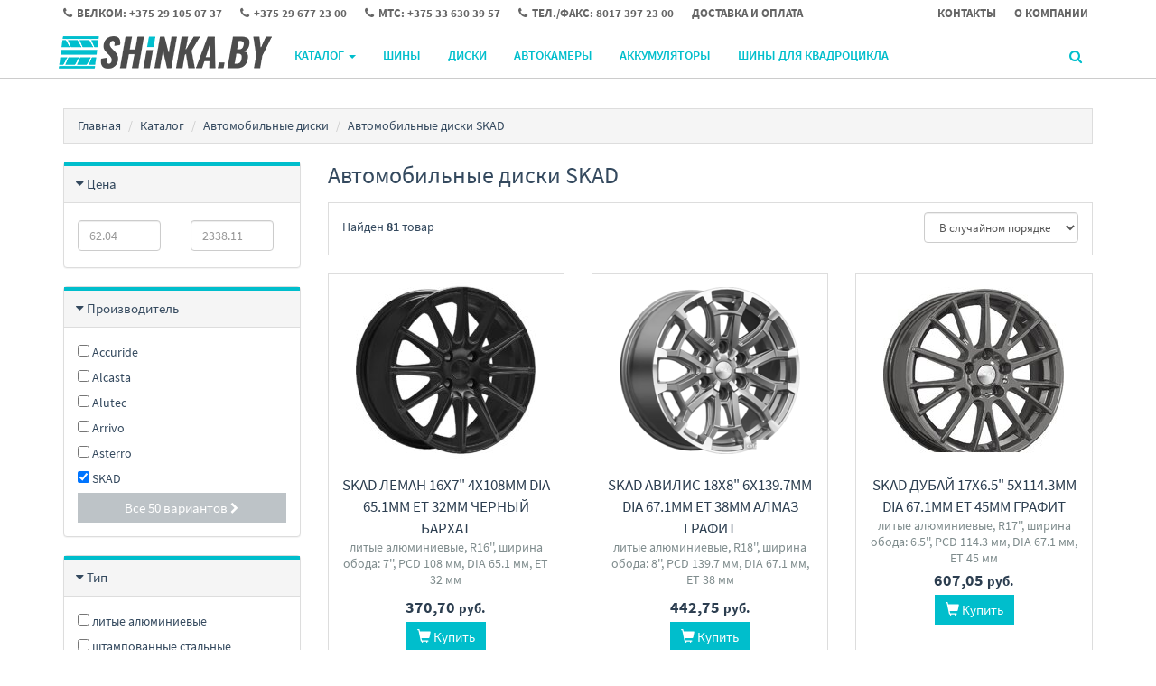

--- FILE ---
content_type: text/html;charset=utf-8
request_url: https://www.shinka.by/wheel/scad
body_size: 32547
content:
<!DOCTYPE html>
<html lang="ru">
<head>
  <title>Автомобильные диски SKAD купить в Минске, цены</title>
  <meta name="description" content="☑ Автомобильные диски SKAD - широкий выбор в интернет-магазине Shinka.by (шинка бай) - интернет магазин шины в Минске. ☑ Автомобильные диски в фирменном магазине с гарантией ☎ Велком: +375 29 105 07 37"/>
      <meta name="keywords" content="Автомобильные диски SKAD цены, каталог, купить"/>
      <meta property="og:title" content="Автомобильные диски SKAD купить в Минске, цены"/>
    <meta property="og:description" content="☑ Автомобильные диски SKAD - широкий выбор в интернет-магазине Shinka.by (шинка бай) - интернет магазин шины в Минске. ☑ Автомобильные диски в фирменном магазине с гарантией ☎ Велком: +375 29 105 07 37"/>
  <meta property="og:url" content="https://www.shinka.by/wheel/scad"/>
<meta property="og:type" content="website"/>
    <meta property="og:image" content="https://userimages.shopmanager.by/1152/logo_46.png"/>
    <meta charset="utf-8">
<meta name="viewport" content="width=device-width, initial-scale=1.0">
<link rel="shortcut icon" href="https://userimages.shopmanager.by/1152/favicon.png">
<!-- Bootstrap core CSS -->
<link href="https://s1.shopmanager.by/assets/bootstrap/css/bootstrap.css" rel="stylesheet">
<link href="https://s1.shopmanager.by/assets/fonts/source-sans-pro/source-sans-pro.css" rel="stylesheet">
<link href="https://s1.shopmanager.by/assets/plugins/jquery-ui/jquery-ui.min.css" rel="stylesheet">
<link href="https://s1.shopmanager.by/assets/css/bundle-theme-min.css?t=1765015417807" rel="stylesheet">
<link href="https://s1.shopmanager.by/assets/css/skin-7.css" rel="stylesheet">
<link href="https://s1.shopmanager.by/assets/css/custom.css?t=1765015417807" rel="stylesheet">
<link href="https://s1.shopmanager.by/assets/css/fotorama.css" rel="stylesheet">
<link href="/site-custom.css?hash=6179a8c4f4983b1f4d89f89f40619488" rel="stylesheet">
<!-- HTML5 shim and Respond.js IE8 support of HTML5 elements and media queries -->
<!--[if lt IE 9]>
<script src="https://oss.maxcdn.com/libs/html5shiv/3.7.0/html5shiv.js"></script>
<script src="https://oss.maxcdn.com/libs/respond.js/1.3.0/respond.min.js"></script>
<![endif]-->
  <link rel="canonical" href="https://www.shinka.by/wheel/scad"/>
        <link rel="next" href="/wheel/scad?page=2"/>
  </head>
<body class="page-category category-wheel">
    <div class="navbar navbar-tshop navbar-fixed-top megamenu" role="navigation">
    <div class="navbar-top">
              <div class="container">
  <div class="row">
    <div class="col-lg-10 col-sm-10 col-xs-8 col-md-10">
      <div>
        <ul class="userMenu ">
                      <li class="phone-number ">

              <a href="tel:+375291050737">
                <span><i class="fa fa-phone" style="font-size: small"></i></span> <span
                  style="margin-left:5px"> Велком: +375 29 105 07 37 </span>
              </a>
            </li>
                      <li class="phone-number hidden-xs">

              <a href="tel:+375296772300">
                <span><i class="fa fa-phone" style="font-size: small"></i></span> <span
                  style="margin-left:5px"> +375 29 677 23 00 </span>
              </a>
            </li>
                      <li class="phone-number hidden-xs">

              <a href="tel:+375336303957">
                <span><i class="fa fa-phone" style="font-size: small"></i></span> <span
                  style="margin-left:5px"> МТС: +375 33 630 39 57 </span>
              </a>
            </li>
                      <li class="phone-number hidden-xs">

              <a href="tel:80173972300">
                <span><i class="fa fa-phone" style="font-size: small"></i></span> <span
                  style="margin-left:5px"> Тел./факс: 8017 397 23 00 </span>
              </a>
            </li>
                    <li><a href="/delivery"> <span class="hidden-xs hidden-sm">Доставка и оплата</span><i
              class="glyphicon glyphicon-tags hide visible-xs visible-sm"></i> </a>
          </li>
                  </ul>
      </div>
    </div>
    <div class="col-lg-2 col-sm-2 col-xs-4 col-md-2 no-margin no-padding">
      <div class="pull-right">
        <ul class="userMenu">
          <li><a href="/contacts"><span class="hidden-xs"> Контакты</span> <i class="glyphicon glyphicon-map-marker hide visible-xs"></i></a></li>
          <li><a href="/about"> <span class="hidden-xs hidden-sm">О компании</span>
            <i class="glyphicon glyphicon-folder-close hide visible-xs  visible-sm"></i> </a></li>
        </ul>
      </div>
    </div>
  </div>
</div>
          </div>
    <!--/.navbar-top-->

    <div class="container">
        <div class="navbar-header">
            <button type="button" class="navbar-toggle" data-toggle="collapse" data-target=".navbar-collapse"><span class="sr-only"> Меню </span> <span class="icon-bar"> </span> <span class="icon-bar"> </span> <span class="icon-bar"> </span></button>
                        <button type="button" class="navbar-toggle view-cart-title" data-toggle="collapse" data-target=".navbar-cart"><i class="fa fa-shopping-cart colorWhite"> </i> <span class="cartRespons js-cart-title colorWhite"> Корзина </span></button>
                                    <a class="navbar-brand" href="/">
            
                                                <img src="https://userimages.shopmanager.by/1152/logo_46.png" alt="Shinka.by (шинка бай) - интернет магазин шины в Минске">
                              
                        </a>
            
            <!-- this part for mobile -->
            <div class="search-box pull-right hidden-lg hidden-md hidden-sm">
                <div class="input-group">
                    <button class="btn btn-nobg getFullSearch" type="button"><i class="fa fa-search"> </i></button>
                </div>
                <!-- /input-group -->

            </div>
        </div>

        <!-- this part is duplicate from cartMenu  keep it for mobile -->
        <div class="navbar-cart collapse">
            <div class="cartMenu col-lg-6 col-xs-12 col-md-6 js-cart-wrapper">
                <div class="w100 miniCartTable scroll-pane mCustomScrollbar _mCS_1" style="overflow: hidden;"><div class="mCustomScrollBox mCS-dark-2" id="mCSB_1" style="position: relative; height: 100%; overflow: hidden; max-width: 100%; max-height: 300px;"><div class="mCSB_container mCS_no_scrollbar" style="position:relative; top:0;">
                    <table>
                        <tbody class="js-cart-payload">
                        </tbody>
                    </table>
                </div><div class="mCSB_scrollTools" style="position: absolute; display: none;"><div class="mCSB_draggerContainer"><div class="mCSB_dragger" style="position: absolute; top: 0px;" oncontextmenu="return false;"><div class="mCSB_dragger_bar" style="position:relative;"></div></div><div class="mCSB_draggerRail"></div></div></div></div></div>
                <!--/.miniCartTable-->

                <div class="miniCartFooter  miniCartFooterInMobile text-right">
                    <div class="text-right subtotal info-level3"> Итого: <span class="js-subtotal-view"></span></div>
                    <a class="btn btn-sm btn-danger js-cart-checkout"> <i class="fa fa-shopping-cart"> </i> ЗАКАЗАТЬ </a></div>
                <!--/.miniCartFooter-->

            </div>
            <!--/.cartMenu-->
        </div>
        <!--/.navbar-cart-->

        <div class="navbar-collapse collapse">
            <ul class="nav navbar-nav">
                <li class="dropdown megamenu-fullwidth">
      <a data-toggle="dropdown" class="dropdown-toggle" href="#"> Каталог <b class="caret"> </b> </a>
            <ul class="dropdown-menu">
          <li class="megamenu-content" style="padding: 0px 16px 0px 16px">

            <span class="row">
                              <span class="col-lg-3">
                                                            <ul class="unstyled noMarginLeft" style="padding-bottom: 24px">
                                                                                                      <li>
                              <a href="/tires"> Автомобильные шины </a>
                            </li>
                                                                                                        <li>
                              <a href="/tires_atv"> Шины для квадроцикла </a>
                            </li>
                                                                        </ul>
                                                                                                                                                                        </span>
                              <span class="col-lg-3">
                                                                                                  <ul class="unstyled noMarginLeft" style="padding-bottom: 24px">
                                                                                                      <li>
                              <a href="/wheel"> Автомобильные диски </a>
                            </li>
                                                                        </ul>
                                                                                                                                  </span>
                              <span class="col-lg-3">
                                                                                                                                        <ul class="unstyled noMarginLeft" style="padding-bottom: 24px">
                                                                                                      <li>
                              <a href="/inner_tire"> Автокамеры </a>
                            </li>
                                                                        </ul>
                                                                                            </span>
                              <span class="col-lg-3">
                                                                                                                                                                              <ul class="unstyled noMarginLeft" style="padding-bottom: 24px">
                                                                                                      <li>
                              <a href="/carbattery"> Автомобильные аккумуляторы </a>
                            </li>
                                                                        </ul>
                                                      </span>
                          </span>
          </li>
      </ul>
  </li>

            </ul>

            <!--- this part will be hidden for mobile version -->
            <div class="nav navbar-nav navbar-right hidden-xs">
                <div class="dropdown cartMenu js-cart-block"  style="display: none">
                                      <a id="cart-link" href="#" class="dropdown-toggle view-cart-title" data-toggle="dropdown"> <i class="fa fa-shopping-cart"> </i>  <span class="cartRespons js-cart-title"> Корзина </span> <b class="caret"> </b> </a>
                                        <div class="dropdown-menu col-lg-6 col-xs-12 col-md-6 js-cart-wrapper">
                        <div class="w100 miniCartTable scroll-pane mCustomScrollbar _mCS_2" style="overflow: hidden;"><div class="mCustomScrollBox mCS-dark-2" id="mCSB_2" style="position: relative; height: 100%; overflow: hidden; max-width: 100%; max-height: 300px;"><div class="mCSB_container mCS_no_scrollbar" style="position:relative; top:0;">
                            <table>
                                <tbody class="js-cart-payload">
                                </tbody>
                            </table>
                        </div><div class="mCSB_scrollTools" style="position: absolute; display: none;"><div class="mCSB_draggerContainer"><div class="mCSB_dragger" style="position: absolute; top: 0px;" oncontextmenu="return false;"><div class="mCSB_dragger_bar" style="position:relative;"></div></div><div class="mCSB_draggerRail"></div></div></div></div></div>
                        <!--/.miniCartTable-->

                        <div class="miniCartFooter text-right">
                            <div class="text-right subtotal info-level3"> Итого: <span class="js-subtotal-view"></span></div>
                            <a class="btn btn-sm btn-danger js-cart-checkout"> <i class="fa fa-shopping-cart"> </i> ЗАКАЗАТЬ </a></div>
                        <!--/.miniCartFooter-->

                    </div>
                    <!--/.dropdown-menu-->
                </div>
                <!--/.cartMenu-->

                <div class="search-box">
                    <div class="input-group">
                        <button class="btn btn-nobg getFullSearch" type="button"><i class="fa fa-search"> </i></button>
                    </div>
                    <!-- /input-group -->

                </div>
                <!--/.search-box -->
            </div>
            <!--/.navbar-nav hidden-xs-->
        </div>
        <!--/.nav-collapse -->

    </div>
    <!--/.container -->

    <div class="search-full text-right "><a class="pull-right search-close"> <i class=" fa fa-times-circle"> </i> </a>

        <div class="searchInputBox pull-right">
            <input id="searchQ" type="search" data-searchurl="search.json?=" name="q" placeholder="Поиск товаров" class="search-input"  >
            <button id="executeSearch" class="btn-nobg search-btn" type="submit"><i class="fa fa-search"> </i></button>
        </div>
    </div>
    <!--/.search-full-->

    </div>
<div class="container main-container headerOffset">
    
<div class="row breadcrumbDiv-wrap">
  <div class="breadcrumbDiv col-lg-12">
    <ul class="breadcrumb">
            <li><a href="/">Главная</a></li>
                        <li><a href="/catalog">Каталог</a></li>
                                      <li><a href="/wheel">Автомобильные диски</a></li>
                    <li>Автомобильные диски SKAD</li>                                  </ul>
  </div>
</div>

<script type="application/ld+json">
  {
    "@context": "https://schema.org",
    "@type": "BreadcrumbList",
    "itemListElement": [
        {
      "@type": "ListItem",
      "position": 1,
      "name": "Главная"
              ,"item": {
          "@id": "https://www.shinka.by"
        }      },      {
      "@type": "ListItem",
      "position": 2,
      "name": "Каталог"
              ,"item": {
          "@id": "https://www.shinka.by/catalog"
        }      },      {
      "@type": "ListItem",
      "position": 3,
      "name": "Автомобильные диски"
              ,"item": {
          "@id": "https://www.shinka.by/wheel"
        }      }    ]
}
</script>    <div class="row">
        <div class="col-lg-3 col-md-3 col-sm-12 section-filters">
                                                
<div class="panel panel-default filter-panel-price">
  <div class="panel-heading">
    <div class="panel-title panel-title-filter info-level4"><a data-toggle="collapse" href="#collapse-price" class="collapseWill"><span class="pull-left"> <i class="fa fa-caret-right"></i></span> Цена</a><span class="pull-right clearFilter label-danger" data-filter-name='["priceFrom","priceTo"]'> Сбросить фильтр </span></div>
  </div>
  <div id="collapse-price" class="panel-collapse collapse in">
    <div class="panel-body range-filter-body">
      <form class="form-inline" role="form">
        <div class="form-group range-inline">
                                        <input class="form-control" id="priceFrom" name="priceFrom"
                 placeholder="62.04" type="number" step="any" min="0" value="">
        </div>
        <div class="form-group range-inline sp"> &ndash;</div>
        <div class="form-group range-inline">
                                        <input class="form-control" id="priceTo" name="priceTo" placeholder="2338.11"
                 type="number" step="any" min="0" value="">
        </div>
      </form>
    </div>
  </div>
</div>                                                                    <div class="panel panel-default filter-panel-brand">
  <div class="panel-heading">
    <div class="panel-title panel-title-filter info-level4"><a data-toggle="collapse" href="#collapse-brand"
                                                               class="collapseWill"><span
        class="pull-left"> <i class="fa fa-caret-right"></i></span> Производитель    </a><span class="pull-right clearFilter label-danger" data-filter-name='["brand"]'> Сбросить фильтр </span>
    </div>
  </div>
  <div id="collapse-brand" class="panel-collapse collapse in">
    <div class="panel-body filter-values">
                  <div class="block-element" >
            <label>
              <input type="checkbox" name="brand" value="accuride"/>
                Accuride</label>
          </div>
                  <div class="block-element" >
            <label>
              <input type="checkbox" name="brand" value="alcasta"/>
                Alcasta</label>
          </div>
                  <div class="block-element" >
            <label>
              <input type="checkbox" name="brand" value="alutec"/>
                Alutec</label>
          </div>
                  <div class="block-element" >
            <label>
              <input type="checkbox" name="brand" value="arrivo"/>
                Arrivo</label>
          </div>
                  <div class="block-element" >
            <label>
              <input type="checkbox" name="brand" value="asterro"/>
                Asterro</label>
          </div>
                  <div class="block-element"  style="display: none;" >
            <label>
              <input type="checkbox" name="brand" value="cimac"/>
                CIMAC</label>
          </div>
                  <div class="block-element"  style="display: none;" >
            <label>
              <input type="checkbox" name="brand" value="carwel"/>
                Carwel</label>
          </div>
                  <div class="block-element"  style="display: none;" >
            <label>
              <input type="checkbox" name="brand" value="cross_street"/>
                Cross Street</label>
          </div>
                  <div class="block-element"  style="display: none;" >
            <label>
              <input type="checkbox" name="brand" value="dotz"/>
                Dotz</label>
          </div>
                  <div class="block-element"  style="display: none;" >
            <label>
              <input type="checkbox" name="brand" value="enzo"/>
                ENZO</label>
          </div>
                  <div class="block-element"  style="display: none;" >
            <label>
              <input type="checkbox" name="brand" value="eurodisk"/>
                Eurodisk</label>
          </div>
                  <div class="block-element"  style="display: none;" >
            <label>
              <input type="checkbox" name="brand" value="gold_wheel"/>
                Gold Wheel</label>
          </div>
                  <div class="block-element"  style="display: none;" >
            <label>
              <input type="checkbox" name="brand" value="hartung"/>
                Hartung</label>
          </div>
                  <div class="block-element"  style="display: none;" >
            <label>
              <input type="checkbox" name="brand" value="jaguar"/>
                Jaguar</label>
          </div>
                  <div class="block-element"  style="display: none;" >
            <label>
              <input type="checkbox" name="brand" value="kk"/>
                K&amp;K</label>
          </div>
                  <div class="block-element"  style="display: none;" >
            <label>
              <input type="checkbox" name="brand" value="khomen"/>
                Khomen</label>
          </div>
                  <div class="block-element"  style="display: none;" >
            <label>
              <input type="checkbox" name="brand" value="ls"/>
                LS</label>
          </div>
                  <div class="block-element"  style="display: none;" >
            <label>
              <input type="checkbox" name="brand" value="legeartis"/>
                LegeArtis</label>
          </div>
                  <div class="block-element"  style="display: none;" >
            <label>
              <input type="checkbox" name="brand" value="lizardo"/>
                Lizardo</label>
          </div>
                  <div class="block-element"  style="display: none;" >
            <label>
              <input type="checkbox" name="brand" value="mak"/>
                MAK</label>
          </div>
                  <div class="block-element"  style="display: none;" >
            <label>
              <input type="checkbox" name="brand" value="magnettowheels"/>
                Magnetto</label>
          </div>
                  <div class="block-element"  style="display: none;" >
            <label>
              <input type="checkbox" name="brand" value="megami"/>
                Megami</label>
          </div>
                  <div class="block-element"  style="display: none;" >
            <label>
              <input type="checkbox" name="brand" value="mercedes_benz"/>
                Mercedes-Benz</label>
          </div>
                  <div class="block-element"  style="display: none;" >
            <label>
              <input type="checkbox" name="brand" value="nz"/>
                NZ</label>
          </div>
                  <div class="block-element"  style="display: none;" >
            <label>
              <input type="checkbox" name="brand" value="neowheels"/>
                Neo</label>
          </div>
                  <div class="block-element"  style="display: none;" >
            <label>
              <input type="checkbox" name="brand" value="orw"/>
                ORW</label>
          </div>
                  <div class="block-element"  style="display: none;" >
            <label>
              <input type="checkbox" name="brand" value="pdw"/>
                PDW</label>
          </div>
                  <div class="block-element"  style="display: none;" >
            <label>
              <input type="checkbox" name="brand" value="proma"/>
                Proma</label>
          </div>
                  <div class="block-element"  style="display: none;" >
            <label>
              <input type="checkbox" name="brand" value="rstwheels"/>
                RST</label>
          </div>
                  <div class="block-element"  style="display: none;" >
            <label>
              <input type="checkbox" name="brand" value="rw1"/>
                RW</label>
          </div>
                  <div class="block-element"  style="display: none;" >
            <label>
              <input type="checkbox" name="brand" value="raceready"/>
                Race Ready</label>
          </div>
                  <div class="block-element"  style="display: none;" >
            <label>
              <input type="checkbox" name="brand" value="racingline"/>
                Racing Line</label>
          </div>
                  <div class="block-element"  style="display: none;" >
            <label>
              <input type="checkbox" name="brand" value="remain"/>
                Remain</label>
          </div>
                  <div class="block-element"  style="display: none;" >
            <label>
              <input type="checkbox" name="brand" value="replay"/>
                Replay</label>
          </div>
                  <div class="block-element"  style="display: none;" >
            <label>
              <input type="checkbox" name="brand" value="replikey"/>
                RepliKey</label>
          </div>
                  <div class="block-element"  style="display: none;" >
            <label>
              <input type="checkbox" name="brand" value="replica"/>
                Replica</label>
          </div>
                  <div class="block-element"  style="display: none;" >
            <label>
              <input type="checkbox" name="brand" value="sdt"/>
                SDT</label>
          </div>
                  <div class="block-element"  style="display: none;" >
            <label>
              <input type="checkbox" name="brand" value="scad"/>
                SKAD</label>
          </div>
                  <div class="block-element"  style="display: none;" >
            <label>
              <input type="checkbox" name="brand" value="srw"/>
                SRW</label>
          </div>
                  <div class="block-element"  style="display: none;" >
            <label>
              <input type="checkbox" name="brand" value="stilauto"/>
                Stilauto</label>
          </div>
                  <div class="block-element"  style="display: none;" >
            <label>
              <input type="checkbox" name="brand" value="trebl"/>
                TREBL</label>
          </div>
                  <div class="block-element"  style="display: none;" >
            <label>
              <input type="checkbox" name="brand" value="techline"/>
                TechLine</label>
          </div>
                  <div class="block-element"  style="display: none;" >
            <label>
              <input type="checkbox" name="brand" value="titan_wheel"/>
                Titan</label>
          </div>
                  <div class="block-element"  style="display: none;" >
            <label>
              <input type="checkbox" name="brand" value="tracston"/>
                Tracston</label>
          </div>
                  <div class="block-element"  style="display: none;" >
            <label>
              <input type="checkbox" name="brand" value="vectorwheels"/>
                Vector</label>
          </div>
                  <div class="block-element"  style="display: none;" >
            <label>
              <input type="checkbox" name="brand" value="ventiwheels"/>
                Venti</label>
          </div>
                  <div class="block-element"  style="display: none;" >
            <label>
              <input type="checkbox" name="brand" value="xtrike"/>
                X'trike</label>
          </div>
                  <div class="block-element"  style="display: none;" >
            <label>
              <input type="checkbox" name="brand" value="ifree"/>
                iFree</label>
          </div>
                  <div class="block-element"  style="display: none;" >
            <label>
              <input type="checkbox" name="brand" value="sap"/>
                sap</label>
          </div>
                  <div class="block-element"  style="display: none;" >
            <label>
              <input type="checkbox" name="brand" value="tzsk"/>
                &#1058;&#1047;&#1057;&#1050;</label>
          </div>
                   <div class="dropdown dropdown-filter">
        <a href="#" class="dropdown-toggle btn btn-block btn-default" >
          Все 50 вариантов
          <i class="fa fa-chevron-down-right"></i>
        </a>
                            <div class="dropdown-menu bottom-right cc-4">
          <div class="container-fluid">
            <div class="row">
                                                  <div class="col-xs-6 col-sm-3 filter-column-data">
                                                                                                  <div class="block-element wn">
                              <label>
                                <input type="checkbox" name="brand" value="accuride"/>
                                  Accuride</label>
                            </div>
                                                                                                                                <div class="block-element wn">
                              <label>
                                <input type="checkbox" name="brand" value="alcasta"/>
                                  Alcasta</label>
                            </div>
                                                                                                                                <div class="block-element wn">
                              <label>
                                <input type="checkbox" name="brand" value="alutec"/>
                                  Alutec</label>
                            </div>
                                                                                                                                <div class="block-element wn">
                              <label>
                                <input type="checkbox" name="brand" value="arrivo"/>
                                  Arrivo</label>
                            </div>
                                                                                                                                <div class="block-element wn">
                              <label>
                                <input type="checkbox" name="brand" value="asterro"/>
                                  Asterro</label>
                            </div>
                                                                                                                                <div class="block-element wn">
                              <label>
                                <input type="checkbox" name="brand" value="cimac"/>
                                  CIMAC</label>
                            </div>
                                                                                                                                <div class="block-element wn">
                              <label>
                                <input type="checkbox" name="brand" value="carwel"/>
                                  Carwel</label>
                            </div>
                                                                                                                                <div class="block-element wn">
                              <label>
                                <input type="checkbox" name="brand" value="cross_street"/>
                                  Cross Street</label>
                            </div>
                                                                                                                                <div class="block-element wn">
                              <label>
                                <input type="checkbox" name="brand" value="dotz"/>
                                  Dotz</label>
                            </div>
                                                                                                                                <div class="block-element wn">
                              <label>
                                <input type="checkbox" name="brand" value="enzo"/>
                                  ENZO</label>
                            </div>
                                                                                                                                <div class="block-element wn">
                              <label>
                                <input type="checkbox" name="brand" value="eurodisk"/>
                                  Eurodisk</label>
                            </div>
                                                                                                                                <div class="block-element wn">
                              <label>
                                <input type="checkbox" name="brand" value="gold_wheel"/>
                                  Gold Wheel</label>
                            </div>
                                                                                                                                <div class="block-element wn">
                              <label>
                                <input type="checkbox" name="brand" value="hartung"/>
                                  Hartung</label>
                            </div>
                                                                                                                                                                              </div>
                                  <div class="col-xs-6 col-sm-3 filter-column-data">
                                                                                                                                                                                                                                                                                                                                                                                                                                                                                                                                                                                                                                                                                                                                                                                                                                                                                                                                                                                                                                                                                                    <div class="block-element wn">
                              <label>
                                <input type="checkbox" name="brand" value="jaguar"/>
                                  Jaguar</label>
                            </div>
                                                                                                                                <div class="block-element wn">
                              <label>
                                <input type="checkbox" name="brand" value="kk"/>
                                  K&amp;K</label>
                            </div>
                                                                                                                                <div class="block-element wn">
                              <label>
                                <input type="checkbox" name="brand" value="khomen"/>
                                  Khomen</label>
                            </div>
                                                                                                                                <div class="block-element wn">
                              <label>
                                <input type="checkbox" name="brand" value="ls"/>
                                  LS</label>
                            </div>
                                                                                                                                <div class="block-element wn">
                              <label>
                                <input type="checkbox" name="brand" value="legeartis"/>
                                  LegeArtis</label>
                            </div>
                                                                                                                                <div class="block-element wn">
                              <label>
                                <input type="checkbox" name="brand" value="lizardo"/>
                                  Lizardo</label>
                            </div>
                                                                                                                                <div class="block-element wn">
                              <label>
                                <input type="checkbox" name="brand" value="mak"/>
                                  MAK</label>
                            </div>
                                                                                                                                <div class="block-element wn">
                              <label>
                                <input type="checkbox" name="brand" value="magnettowheels"/>
                                  Magnetto</label>
                            </div>
                                                                                                                                <div class="block-element wn">
                              <label>
                                <input type="checkbox" name="brand" value="megami"/>
                                  Megami</label>
                            </div>
                                                                                                                                <div class="block-element wn">
                              <label>
                                <input type="checkbox" name="brand" value="mercedes_benz"/>
                                  Mercedes-Benz</label>
                            </div>
                                                                                                                                <div class="block-element wn">
                              <label>
                                <input type="checkbox" name="brand" value="nz"/>
                                  NZ</label>
                            </div>
                                                                                                                                <div class="block-element wn">
                              <label>
                                <input type="checkbox" name="brand" value="neowheels"/>
                                  Neo</label>
                            </div>
                                                                                                                                <div class="block-element wn">
                              <label>
                                <input type="checkbox" name="brand" value="orw"/>
                                  ORW</label>
                            </div>
                                                                                                                                                                              </div>
                                  <div class="col-xs-6 col-sm-3 filter-column-data">
                                                                                                                                                                                                                                                                                                                                                                                                                                                                                                                                                                                                                                                                                                                                                                                                                                                                                                                                                                                                                                                                                                                                                                                                                                                                                                                                                                                                                                                                                                                                                                                                                                                                                                                                                                                                                                                                                                                                                                                                                                                                                                      <div class="block-element wn">
                              <label>
                                <input type="checkbox" name="brand" value="pdw"/>
                                  PDW</label>
                            </div>
                                                                                                                                <div class="block-element wn">
                              <label>
                                <input type="checkbox" name="brand" value="proma"/>
                                  Proma</label>
                            </div>
                                                                                                                                <div class="block-element wn">
                              <label>
                                <input type="checkbox" name="brand" value="rstwheels"/>
                                  RST</label>
                            </div>
                                                                                                                                <div class="block-element wn">
                              <label>
                                <input type="checkbox" name="brand" value="rw1"/>
                                  RW</label>
                            </div>
                                                                                                                                <div class="block-element wn">
                              <label>
                                <input type="checkbox" name="brand" value="raceready"/>
                                  Race Ready</label>
                            </div>
                                                                                                                                <div class="block-element wn">
                              <label>
                                <input type="checkbox" name="brand" value="racingline"/>
                                  Racing Line</label>
                            </div>
                                                                                                                                <div class="block-element wn">
                              <label>
                                <input type="checkbox" name="brand" value="remain"/>
                                  Remain</label>
                            </div>
                                                                                                                                <div class="block-element wn">
                              <label>
                                <input type="checkbox" name="brand" value="replay"/>
                                  Replay</label>
                            </div>
                                                                                                                                <div class="block-element wn">
                              <label>
                                <input type="checkbox" name="brand" value="replikey"/>
                                  RepliKey</label>
                            </div>
                                                                                                                                <div class="block-element wn">
                              <label>
                                <input type="checkbox" name="brand" value="replica"/>
                                  Replica</label>
                            </div>
                                                                                                                                <div class="block-element wn">
                              <label>
                                <input type="checkbox" name="brand" value="sdt"/>
                                  SDT</label>
                            </div>
                                                                                                                                <div class="block-element wn">
                              <label>
                                <input type="checkbox" name="brand" value="scad"/>
                                  SKAD</label>
                            </div>
                                                                                                                                <div class="block-element wn">
                              <label>
                                <input type="checkbox" name="brand" value="srw"/>
                                  SRW</label>
                            </div>
                                                                                                                                                                              </div>
                                  <div class="col-xs-6 col-sm-3 filter-column-data">
                                                                                                                                                                                                                                                                                                                                                                                                                                                                                                                                                                                                                                                                                                                                                                                                                                                                                                                                                                                                                                                                                                                                                                                                                                                                                                                                                                                                                                                                                                                                                                                                                                                                                                                                                                                                                                                                                                                                                                                                                                                                                                                                                                                                                                                                                                                                                                                                                                                                                                                                                                                                                                                                                                                                                                                                                                                                                                                                                                                                                                                                                                        <div class="block-element wn">
                              <label>
                                <input type="checkbox" name="brand" value="stilauto"/>
                                  Stilauto</label>
                            </div>
                                                                                                                                <div class="block-element wn">
                              <label>
                                <input type="checkbox" name="brand" value="trebl"/>
                                  TREBL</label>
                            </div>
                                                                                                                                <div class="block-element wn">
                              <label>
                                <input type="checkbox" name="brand" value="techline"/>
                                  TechLine</label>
                            </div>
                                                                                                                                <div class="block-element wn">
                              <label>
                                <input type="checkbox" name="brand" value="titan_wheel"/>
                                  Titan</label>
                            </div>
                                                                                                                                <div class="block-element wn">
                              <label>
                                <input type="checkbox" name="brand" value="tracston"/>
                                  Tracston</label>
                            </div>
                                                                                                                                <div class="block-element wn">
                              <label>
                                <input type="checkbox" name="brand" value="vectorwheels"/>
                                  Vector</label>
                            </div>
                                                                                                                                <div class="block-element wn">
                              <label>
                                <input type="checkbox" name="brand" value="ventiwheels"/>
                                  Venti</label>
                            </div>
                                                                                                                                <div class="block-element wn">
                              <label>
                                <input type="checkbox" name="brand" value="xtrike"/>
                                  X'trike</label>
                            </div>
                                                                                                                                <div class="block-element wn">
                              <label>
                                <input type="checkbox" name="brand" value="ifree"/>
                                  iFree</label>
                            </div>
                                                                                                                                <div class="block-element wn">
                              <label>
                                <input type="checkbox" name="brand" value="sap"/>
                                  sap</label>
                            </div>
                                                                                                                                <div class="block-element wn">
                              <label>
                                <input type="checkbox" name="brand" value="tzsk"/>
                                  &#1058;&#1047;&#1057;&#1050;</label>
                            </div>
                                                                                            </div>
                            </div>
          </div>
        </div>
      </div>
          </div>
  </div>
</div>
                                                                                            <div class="panel panel-default filter-panel-Tip">
  <div class="panel-heading">
    <div class="panel-title panel-title-filter info-level4"><a data-toggle="collapse" href="#collapse-Tip"
                                                               class="collapseWill"><span
        class="pull-left"> <i class="fa fa-caret-right"></i></span> Тип    </a><span class="pull-right clearFilter label-danger" data-filter-name='["Tip"]'> Сбросить фильтр </span>
    </div>
  </div>
  <div id="collapse-Tip" class="panel-collapse collapse in">
    <div class="panel-body filter-values">
                  <div class="block-element" >
            <label>
              <input type="checkbox" name="Tip" value="&#1083;&#1080;&#1090;&#1099;&#1077; &#1072;&#1083;&#1102;&#1084;&#1080;&#1085;&#1080;&#1077;&#1074;&#1099;&#1077;"/>
                &#1083;&#1080;&#1090;&#1099;&#1077; &#1072;&#1083;&#1102;&#1084;&#1080;&#1085;&#1080;&#1077;&#1074;&#1099;&#1077;</label>
          </div>
                  <div class="block-element" >
            <label>
              <input type="checkbox" name="Tip" value="&#1096;&#1090;&#1072;&#1084;&#1087;&#1086;&#1074;&#1072;&#1085;&#1085;&#1099;&#1077; &#1089;&#1090;&#1072;&#1083;&#1100;&#1085;&#1099;&#1077;"/>
                &#1096;&#1090;&#1072;&#1084;&#1087;&#1086;&#1074;&#1072;&#1085;&#1085;&#1099;&#1077; &#1089;&#1090;&#1072;&#1083;&#1100;&#1085;&#1099;&#1077;</label>
          </div>
                 </div>
  </div>
</div>
                                                                    <div class="panel panel-default filter-panel-PosadochnyyDiametr">
  <div class="panel-heading">
    <div class="panel-title panel-title-filter info-level4"><a data-toggle="collapse" href="#collapse-PosadochnyyDiametr"
                                                               class="collapseWill pressed collapsed"><span
        class="pull-left"> <i class="fa fa-caret-right"></i></span> Посадочный диаметр    </a><span class="pull-right clearFilter label-danger" data-filter-name='["PosadochnyyDiametr"]'> Сбросить фильтр </span>
    </div>
  </div>
  <div id="collapse-PosadochnyyDiametr" class="panel-collapse collapse">
    <div class="panel-body filter-values">
                  <div class="block-element" >
            <label>
              <input type="checkbox" name="PosadochnyyDiametr" value="13 &quot;"/>
                13 &quot;</label>
          </div>
                  <div class="block-element" >
            <label>
              <input type="checkbox" name="PosadochnyyDiametr" value="14 &quot;"/>
                14 &quot;</label>
          </div>
                  <div class="block-element" >
            <label>
              <input type="checkbox" name="PosadochnyyDiametr" value="15 &quot;"/>
                15 &quot;</label>
          </div>
                  <div class="block-element" >
            <label>
              <input type="checkbox" name="PosadochnyyDiametr" value="15.3 &quot;"/>
                15.3 &quot;</label>
          </div>
                  <div class="block-element" >
            <label>
              <input type="checkbox" name="PosadochnyyDiametr" value="15.5 &quot;"/>
                15.5 &quot;</label>
          </div>
                  <div class="block-element"  style="display: none;" >
            <label>
              <input type="checkbox" name="PosadochnyyDiametr" value="16 &quot;"/>
                16 &quot;</label>
          </div>
                  <div class="block-element"  style="display: none;" >
            <label>
              <input type="checkbox" name="PosadochnyyDiametr" value="17 &quot;"/>
                17 &quot;</label>
          </div>
                  <div class="block-element"  style="display: none;" >
            <label>
              <input type="checkbox" name="PosadochnyyDiametr" value="17.5 &quot;"/>
                17.5 &quot;</label>
          </div>
                  <div class="block-element"  style="display: none;" >
            <label>
              <input type="checkbox" name="PosadochnyyDiametr" value="17.5&quot;"/>
                17.5&quot;</label>
          </div>
                  <div class="block-element"  style="display: none;" >
            <label>
              <input type="checkbox" name="PosadochnyyDiametr" value="18 &quot;"/>
                18 &quot;</label>
          </div>
                  <div class="block-element"  style="display: none;" >
            <label>
              <input type="checkbox" name="PosadochnyyDiametr" value="19 &quot;"/>
                19 &quot;</label>
          </div>
                  <div class="block-element"  style="display: none;" >
            <label>
              <input type="checkbox" name="PosadochnyyDiametr" value="19.5 &quot;"/>
                19.5 &quot;</label>
          </div>
                  <div class="block-element"  style="display: none;" >
            <label>
              <input type="checkbox" name="PosadochnyyDiametr" value="19.5&quot;"/>
                19.5&quot;</label>
          </div>
                  <div class="block-element"  style="display: none;" >
            <label>
              <input type="checkbox" name="PosadochnyyDiametr" value="20 &quot;"/>
                20 &quot;</label>
          </div>
                  <div class="block-element"  style="display: none;" >
            <label>
              <input type="checkbox" name="PosadochnyyDiametr" value="21 &quot;"/>
                21 &quot;</label>
          </div>
                  <div class="block-element"  style="display: none;" >
            <label>
              <input type="checkbox" name="PosadochnyyDiametr" value="22 &quot;"/>
                22 &quot;</label>
          </div>
                  <div class="block-element"  style="display: none;" >
            <label>
              <input type="checkbox" name="PosadochnyyDiametr" value="22.5 &quot;"/>
                22.5 &quot;</label>
          </div>
                  <div class="block-element"  style="display: none;" >
            <label>
              <input type="checkbox" name="PosadochnyyDiametr" value="34&quot;"/>
                34&quot;</label>
          </div>
                  <div class="block-element"  style="display: none;" >
            <label>
              <input type="checkbox" name="PosadochnyyDiametr" value="38 &quot;"/>
                38 &quot;</label>
          </div>
                   <div class="dropdown dropdown-filter">
        <a href="#" class="dropdown-toggle btn btn-block btn-default" >
          Все 19 вариантов
          <i class="fa fa-chevron-down-right"></i>
        </a>
                            <div class="dropdown-menu bottom-right cc-2">
          <div class="container-fluid">
            <div class="row">
                                                  <div class="col-xs-6 col-sm-6 filter-column-data">
                                                                                                  <div class="block-element wn">
                              <label>
                                <input type="checkbox" name="PosadochnyyDiametr" value="13 &quot;"/>
                                  13 &quot;</label>
                            </div>
                                                                                                                                <div class="block-element wn">
                              <label>
                                <input type="checkbox" name="PosadochnyyDiametr" value="14 &quot;"/>
                                  14 &quot;</label>
                            </div>
                                                                                                                                <div class="block-element wn">
                              <label>
                                <input type="checkbox" name="PosadochnyyDiametr" value="15 &quot;"/>
                                  15 &quot;</label>
                            </div>
                                                                                                                                <div class="block-element wn">
                              <label>
                                <input type="checkbox" name="PosadochnyyDiametr" value="15.3 &quot;"/>
                                  15.3 &quot;</label>
                            </div>
                                                                                                                                <div class="block-element wn">
                              <label>
                                <input type="checkbox" name="PosadochnyyDiametr" value="15.5 &quot;"/>
                                  15.5 &quot;</label>
                            </div>
                                                                                                                                <div class="block-element wn">
                              <label>
                                <input type="checkbox" name="PosadochnyyDiametr" value="16 &quot;"/>
                                  16 &quot;</label>
                            </div>
                                                                                                                                <div class="block-element wn">
                              <label>
                                <input type="checkbox" name="PosadochnyyDiametr" value="17 &quot;"/>
                                  17 &quot;</label>
                            </div>
                                                                                                                                <div class="block-element wn">
                              <label>
                                <input type="checkbox" name="PosadochnyyDiametr" value="17.5 &quot;"/>
                                  17.5 &quot;</label>
                            </div>
                                                                                                                                <div class="block-element wn">
                              <label>
                                <input type="checkbox" name="PosadochnyyDiametr" value="17.5&quot;"/>
                                  17.5&quot;</label>
                            </div>
                                                                                                                                <div class="block-element wn">
                              <label>
                                <input type="checkbox" name="PosadochnyyDiametr" value="18 &quot;"/>
                                  18 &quot;</label>
                            </div>
                                                                                                                                                                              </div>
                                  <div class="col-xs-6 col-sm-6 filter-column-data">
                                                                                                                                                                                                                                                                                                                                                                                                                                                                                                                                                                                                                                                                                                                                                                                                                                                                      <div class="block-element wn">
                              <label>
                                <input type="checkbox" name="PosadochnyyDiametr" value="19 &quot;"/>
                                  19 &quot;</label>
                            </div>
                                                                                                                                <div class="block-element wn">
                              <label>
                                <input type="checkbox" name="PosadochnyyDiametr" value="19.5 &quot;"/>
                                  19.5 &quot;</label>
                            </div>
                                                                                                                                <div class="block-element wn">
                              <label>
                                <input type="checkbox" name="PosadochnyyDiametr" value="19.5&quot;"/>
                                  19.5&quot;</label>
                            </div>
                                                                                                                                <div class="block-element wn">
                              <label>
                                <input type="checkbox" name="PosadochnyyDiametr" value="20 &quot;"/>
                                  20 &quot;</label>
                            </div>
                                                                                                                                <div class="block-element wn">
                              <label>
                                <input type="checkbox" name="PosadochnyyDiametr" value="21 &quot;"/>
                                  21 &quot;</label>
                            </div>
                                                                                                                                <div class="block-element wn">
                              <label>
                                <input type="checkbox" name="PosadochnyyDiametr" value="22 &quot;"/>
                                  22 &quot;</label>
                            </div>
                                                                                                                                <div class="block-element wn">
                              <label>
                                <input type="checkbox" name="PosadochnyyDiametr" value="22.5 &quot;"/>
                                  22.5 &quot;</label>
                            </div>
                                                                                                                                <div class="block-element wn">
                              <label>
                                <input type="checkbox" name="PosadochnyyDiametr" value="34&quot;"/>
                                  34&quot;</label>
                            </div>
                                                                                                                                <div class="block-element wn">
                              <label>
                                <input type="checkbox" name="PosadochnyyDiametr" value="38 &quot;"/>
                                  38 &quot;</label>
                            </div>
                                                                                            </div>
                            </div>
          </div>
        </div>
      </div>
          </div>
  </div>
</div>
                                                                    <div class="panel panel-default filter-panel-TsvetDiska">
  <div class="panel-heading">
    <div class="panel-title panel-title-filter info-level4"><a data-toggle="collapse" href="#collapse-TsvetDiska"
                                                               class="collapseWill pressed collapsed"><span
        class="pull-left"> <i class="fa fa-caret-right"></i></span> Цвет диска    </a><span class="pull-right clearFilter label-danger" data-filter-name='["TsvetDiska"]'> Сбросить фильтр </span>
    </div>
  </div>
  <div id="collapse-TsvetDiska" class="panel-collapse collapse">
    <div class="panel-body filter-values">
                  <div class="block-element" >
            <label>
              <input type="checkbox" name="TsvetDiska" value="AB"/>
                AB</label>
          </div>
                  <div class="block-element" >
            <label>
              <input type="checkbox" name="TsvetDiska" value="ABP"/>
                ABP</label>
          </div>
                  <div class="block-element" >
            <label>
              <input type="checkbox" name="TsvetDiska" value="ABT"/>
                ABT</label>
          </div>
                  <div class="block-element" >
            <label>
              <input type="checkbox" name="TsvetDiska" value="AGR"/>
                AGR</label>
          </div>
                  <div class="block-element" >
            <label>
              <input type="checkbox" name="TsvetDiska" value="AST"/>
                AST</label>
          </div>
                  <div class="block-element"  style="display: none;" >
            <label>
              <input type="checkbox" name="TsvetDiska" value="B"/>
                B</label>
          </div>
                  <div class="block-element"  style="display: none;" >
            <label>
              <input type="checkbox" name="TsvetDiska" value="B-P"/>
                B-P</label>
          </div>
                  <div class="block-element"  style="display: none;" >
            <label>
              <input type="checkbox" name="TsvetDiska" value="BD"/>
                BD</label>
          </div>
                  <div class="block-element"  style="display: none;" >
            <label>
              <input type="checkbox" name="TsvetDiska" value="BDM"/>
                BDM</label>
          </div>
                  <div class="block-element"  style="display: none;" >
            <label>
              <input type="checkbox" name="TsvetDiska" value="BH"/>
                BH</label>
          </div>
                  <div class="block-element"  style="display: none;" >
            <label>
              <input type="checkbox" name="TsvetDiska" value="BK"/>
                BK</label>
          </div>
                  <div class="block-element"  style="display: none;" >
            <label>
              <input type="checkbox" name="TsvetDiska" value="BK+BL"/>
                BK+BL</label>
          </div>
                  <div class="block-element"  style="display: none;" >
            <label>
              <input type="checkbox" name="TsvetDiska" value="BK/FP"/>
                BK/FP</label>
          </div>
                  <div class="block-element"  style="display: none;" >
            <label>
              <input type="checkbox" name="TsvetDiska" value="BKF"/>
                BKF</label>
          </div>
                  <div class="block-element"  style="display: none;" >
            <label>
              <input type="checkbox" name="TsvetDiska" value="BKFP"/>
                BKFP</label>
          </div>
                  <div class="block-element"  style="display: none;" >
            <label>
              <input type="checkbox" name="TsvetDiska" value="BKM"/>
                BKM</label>
          </div>
                  <div class="block-element"  style="display: none;" >
            <label>
              <input type="checkbox" name="TsvetDiska" value="BKM/FP"/>
                BKM/FP</label>
          </div>
                  <div class="block-element"  style="display: none;" >
            <label>
              <input type="checkbox" name="TsvetDiska" value="BKPL"/>
                BKPL</label>
          </div>
                  <div class="block-element"  style="display: none;" >
            <label>
              <input type="checkbox" name="TsvetDiska" value="BL"/>
                BL</label>
          </div>
                  <div class="block-element"  style="display: none;" >
            <label>
              <input type="checkbox" name="TsvetDiska" value="BLACK MAT"/>
                BLACK MAT</label>
          </div>
                  <div class="block-element"  style="display: none;" >
            <label>
              <input type="checkbox" name="TsvetDiska" value="BLF"/>
                BLF</label>
          </div>
                  <div class="block-element"  style="display: none;" >
            <label>
              <input type="checkbox" name="TsvetDiska" value="BLK"/>
                BLK</label>
          </div>
                  <div class="block-element"  style="display: none;" >
            <label>
              <input type="checkbox" name="TsvetDiska" value="BLM"/>
                BLM</label>
          </div>
                  <div class="block-element"  style="display: none;" >
            <label>
              <input type="checkbox" name="TsvetDiska" value="BMG"/>
                BMG</label>
          </div>
                  <div class="block-element"  style="display: none;" >
            <label>
              <input type="checkbox" name="TsvetDiska" value="BSD"/>
                BSD</label>
          </div>
                  <div class="block-element"  style="display: none;" >
            <label>
              <input type="checkbox" name="TsvetDiska" value="Black"/>
                Black</label>
          </div>
                  <div class="block-element"  style="display: none;" >
            <label>
              <input type="checkbox" name="TsvetDiska" value="Black-FP"/>
                Black-FP</label>
          </div>
                  <div class="block-element"  style="display: none;" >
            <label>
              <input type="checkbox" name="TsvetDiska" value="CBMF"/>
                CBMF</label>
          </div>
                  <div class="block-element"  style="display: none;" >
            <label>
              <input type="checkbox" name="TsvetDiska" value="DB"/>
                DB</label>
          </div>
                  <div class="block-element"  style="display: none;" >
            <label>
              <input type="checkbox" name="TsvetDiska" value="Diamond Black Gris"/>
                Diamond Black Gris</label>
          </div>
                  <div class="block-element"  style="display: none;" >
            <label>
              <input type="checkbox" name="TsvetDiska" value="Diamond Gloss Graphite"/>
                Diamond Gloss Graphite</label>
          </div>
                  <div class="block-element"  style="display: none;" >
            <label>
              <input type="checkbox" name="TsvetDiska" value="Diamond Quartz"/>
                Diamond Quartz</label>
          </div>
                  <div class="block-element"  style="display: none;" >
            <label>
              <input type="checkbox" name="TsvetDiska" value="Diamond quartz"/>
                Diamond quartz</label>
          </div>
                  <div class="block-element"  style="display: none;" >
            <label>
              <input type="checkbox" name="TsvetDiska" value="E-MD/MXL/U4B"/>
                E-MD/MXL/U4B</label>
          </div>
                  <div class="block-element"  style="display: none;" >
            <label>
              <input type="checkbox" name="TsvetDiska" value="E-MD/U4B"/>
                E-MD/U4B</label>
          </div>
                  <div class="block-element"  style="display: none;" >
            <label>
              <input type="checkbox" name="TsvetDiska" value="Elite Silver"/>
                Elite Silver</label>
          </div>
                  <div class="block-element"  style="display: none;" >
            <label>
              <input type="checkbox" name="TsvetDiska" value="F-Silver"/>
                F-Silver</label>
          </div>
                  <div class="block-element"  style="display: none;" >
            <label>
              <input type="checkbox" name="TsvetDiska" value="Fury Black"/>
                Fury Black</label>
          </div>
                  <div class="block-element"  style="display: none;" >
            <label>
              <input type="checkbox" name="TsvetDiska" value="GMF"/>
                GMF</label>
          </div>
                  <div class="block-element"  style="display: none;" >
            <label>
              <input type="checkbox" name="TsvetDiska" value="GR"/>
                GR</label>
          </div>
                  <div class="block-element"  style="display: none;" >
            <label>
              <input type="checkbox" name="TsvetDiska" value="GRD"/>
                GRD</label>
          </div>
                  <div class="block-element"  style="display: none;" >
            <label>
              <input type="checkbox" name="TsvetDiska" value="GRF"/>
                GRF</label>
          </div>
                  <div class="block-element"  style="display: none;" >
            <label>
              <input type="checkbox" name="TsvetDiska" value="GRT"/>
                GRT</label>
          </div>
                  <div class="block-element"  style="display: none;" >
            <label>
              <input type="checkbox" name="TsvetDiska" value="Graphite"/>
                Graphite</label>
          </div>
                  <div class="block-element"  style="display: none;" >
            <label>
              <input type="checkbox" name="TsvetDiska" value="Gray"/>
                Gray</label>
          </div>
                  <div class="block-element"  style="display: none;" >
            <label>
              <input type="checkbox" name="TsvetDiska" value="Green"/>
                Green</label>
          </div>
                  <div class="block-element"  style="display: none;" >
            <label>
              <input type="checkbox" name="TsvetDiska" value="Grey"/>
                Grey</label>
          </div>
                  <div class="block-element"  style="display: none;" >
            <label>
              <input type="checkbox" name="TsvetDiska" value="HB"/>
                HB</label>
          </div>
                  <div class="block-element"  style="display: none;" >
            <label>
              <input type="checkbox" name="TsvetDiska" value="HS"/>
                HS</label>
          </div>
                  <div class="block-element"  style="display: none;" >
            <label>
              <input type="checkbox" name="TsvetDiska" value="HSB"/>
                HSB</label>
          </div>
                  <div class="block-element"  style="display: none;" >
            <label>
              <input type="checkbox" name="TsvetDiska" value="HSB/FP"/>
                HSB/FP</label>
          </div>
                  <div class="block-element"  style="display: none;" >
            <label>
              <input type="checkbox" name="TsvetDiska" value="HSL"/>
                HSL</label>
          </div>
                  <div class="block-element"  style="display: none;" >
            <label>
              <input type="checkbox" name="TsvetDiska" value="MB"/>
                MB</label>
          </div>
                  <div class="block-element"  style="display: none;" >
            <label>
              <input type="checkbox" name="TsvetDiska" value="MGM"/>
                MGM</label>
          </div>
                  <div class="block-element"  style="display: none;" >
            <label>
              <input type="checkbox" name="TsvetDiska" value="Metal Grey"/>
                Metal Grey</label>
          </div>
                  <div class="block-element"  style="display: none;" >
            <label>
              <input type="checkbox" name="TsvetDiska" value="S"/>
                S</label>
          </div>
                  <div class="block-element"  style="display: none;" >
            <label>
              <input type="checkbox" name="TsvetDiska" value="SB"/>
                SB</label>
          </div>
                  <div class="block-element"  style="display: none;" >
            <label>
              <input type="checkbox" name="TsvetDiska" value="SF"/>
                SF</label>
          </div>
                  <div class="block-element"  style="display: none;" >
            <label>
              <input type="checkbox" name="TsvetDiska" value="SI"/>
                SI</label>
          </div>
                  <div class="block-element"  style="display: none;" >
            <label>
              <input type="checkbox" name="TsvetDiska" value="SL"/>
                SL</label>
          </div>
                  <div class="block-element"  style="display: none;" >
            <label>
              <input type="checkbox" name="TsvetDiska" value="SLT"/>
                SLT</label>
          </div>
                  <div class="block-element"  style="display: none;" >
            <label>
              <input type="checkbox" name="TsvetDiska" value="Silver"/>
                Silver</label>
          </div>
                  <div class="block-element"  style="display: none;" >
            <label>
              <input type="checkbox" name="TsvetDiska" value="Superlook"/>
                Superlook</label>
          </div>
                  <div class="block-element"  style="display: none;" >
            <label>
              <input type="checkbox" name="TsvetDiska" value="W"/>
                W</label>
          </div>
                  <div class="block-element"  style="display: none;" >
            <label>
              <input type="checkbox" name="TsvetDiska" value="black"/>
                black</label>
          </div>
                  <div class="block-element"  style="display: none;" >
            <label>
              <input type="checkbox" name="TsvetDiska" value="hs"/>
                hs</label>
          </div>
                  <div class="block-element"  style="display: none;" >
            <label>
              <input type="checkbox" name="TsvetDiska" value="silver"/>
                silver</label>
          </div>
                  <div class="block-element"  style="display: none;" >
            <label>
              <input type="checkbox" name="TsvetDiska" value="&#1040;&#1083;&#1084;&#1072;&#1079;"/>
                &#1040;&#1083;&#1084;&#1072;&#1079;</label>
          </div>
                  <div class="block-element"  style="display: none;" >
            <label>
              <input type="checkbox" name="TsvetDiska" value="&#1040;&#1083;&#1084;&#1072;&#1079; &#1075;&#1088;&#1072;&#1092;&#1080;&#1090;"/>
                &#1040;&#1083;&#1084;&#1072;&#1079; &#1075;&#1088;&#1072;&#1092;&#1080;&#1090;</label>
          </div>
                  <div class="block-element"  style="display: none;" >
            <label>
              <input type="checkbox" name="TsvetDiska" value="&#1040;&#1083;&#1084;&#1072;&#1079; &#1084;&#1072;&#1090;&#1086;&#1074;&#1099;&#1081;/&#1063;&#1077;&#1088;&#1085;&#1099;&#1081; &#1084;&#1072;&#1090;&#1086;&#1074;&#1099;&#1081;"/>
                &#1040;&#1083;&#1084;&#1072;&#1079; &#1084;&#1072;&#1090;&#1086;&#1074;&#1099;&#1081;/&#1063;&#1077;&#1088;&#1085;&#1099;&#1081; &#1084;&#1072;&#1090;&#1086;&#1074;&#1099;&#1081;</label>
          </div>
                  <div class="block-element"  style="display: none;" >
            <label>
              <input type="checkbox" name="TsvetDiska" value="&#1040;&#1083;&#1084;&#1072;&#1079; &#1095;&#1077;&#1088;&#1085;&#1099;&#1081;"/>
                &#1040;&#1083;&#1084;&#1072;&#1079; &#1095;&#1077;&#1088;&#1085;&#1099;&#1081;</label>
          </div>
                  <div class="block-element"  style="display: none;" >
            <label>
              <input type="checkbox" name="TsvetDiska" value="&#1041;&#1077;&#1083;&#1099;&#1081;"/>
                &#1041;&#1077;&#1083;&#1099;&#1081;</label>
          </div>
                  <div class="block-element"  style="display: none;" >
            <label>
              <input type="checkbox" name="TsvetDiska" value="&#1041;&#1083;&#1101;&#1082; &#1044;&#1078;&#1077;&#1082;"/>
                &#1041;&#1083;&#1101;&#1082; &#1044;&#1078;&#1077;&#1082;</label>
          </div>
                  <div class="block-element"  style="display: none;" >
            <label>
              <input type="checkbox" name="TsvetDiska" value="&#1041;&#1083;&#1101;&#1082; &#1076;&#1078;&#1077;&#1082;"/>
                &#1041;&#1083;&#1101;&#1082; &#1076;&#1078;&#1077;&#1082;</label>
          </div>
                  <div class="block-element"  style="display: none;" >
            <label>
              <input type="checkbox" name="TsvetDiska" value="&#1043;&#1088;&#1072;&#1092;&#1080;&#1090;"/>
                &#1043;&#1088;&#1072;&#1092;&#1080;&#1090;</label>
          </div>
                  <div class="block-element"  style="display: none;" >
            <label>
              <input type="checkbox" name="TsvetDiska" value="&#1044;&#1072;&#1088;&#1082; &#1055;&#1083;&#1072;&#1090;&#1080;&#1085;&#1091;&#1084;"/>
                &#1044;&#1072;&#1088;&#1082; &#1055;&#1083;&#1072;&#1090;&#1080;&#1085;&#1091;&#1084;</label>
          </div>
                  <div class="block-element"  style="display: none;" >
            <label>
              <input type="checkbox" name="TsvetDiska" value="&#1044;&#1072;&#1088;&#1082; &#1087;&#1083;&#1072;&#1090;&#1080;&#1085;&#1091;&#1084;"/>
                &#1044;&#1072;&#1088;&#1082; &#1087;&#1083;&#1072;&#1090;&#1080;&#1085;&#1091;&#1084;</label>
          </div>
                  <div class="block-element"  style="display: none;" >
            <label>
              <input type="checkbox" name="TsvetDiska" value="&#1050;&#1074;&#1072;&#1088;&#1094;"/>
                &#1050;&#1074;&#1072;&#1088;&#1094;</label>
          </div>
                  <div class="block-element"  style="display: none;" >
            <label>
              <input type="checkbox" name="TsvetDiska" value="&#1052;&#1077;&#1088;&#1089;&#1077;&#1076;&#1077;&#1089; &#1040;tego"/>
                &#1052;&#1077;&#1088;&#1089;&#1077;&#1076;&#1077;&#1089; &#1040;tego</label>
          </div>
                  <div class="block-element"  style="display: none;" >
            <label>
              <input type="checkbox" name="TsvetDiska" value="&#1053;&#1077;&#1086;-&#1082;&#1083;&#1072;&#1089;&#1089;&#1080;&#1082;"/>
                &#1053;&#1077;&#1086;-&#1082;&#1083;&#1072;&#1089;&#1089;&#1080;&#1082;</label>
          </div>
                  <div class="block-element"  style="display: none;" >
            <label>
              <input type="checkbox" name="TsvetDiska" value="&#1057;&#1077;&#1083;&#1077;&#1085;&#1072;"/>
                &#1057;&#1077;&#1083;&#1077;&#1085;&#1072;</label>
          </div>
                  <div class="block-element"  style="display: none;" >
            <label>
              <input type="checkbox" name="TsvetDiska" value="&#1057;&#1077;&#1088;&#1077;&#1073;&#1088;&#1080;&#1089;&#1090;&#1099;&#1081;"/>
                &#1057;&#1077;&#1088;&#1077;&#1073;&#1088;&#1080;&#1089;&#1090;&#1099;&#1081;</label>
          </div>
                  <div class="block-element"  style="display: none;" >
            <label>
              <input type="checkbox" name="TsvetDiska" value="&#1057;&#1077;&#1088;&#1099;&#1081; &#1084;&#1072;&#1090;&#1086;&#1074;&#1099;&#1081;"/>
                &#1057;&#1077;&#1088;&#1099;&#1081; &#1084;&#1072;&#1090;&#1086;&#1074;&#1099;&#1081;</label>
          </div>
                  <div class="block-element"  style="display: none;" >
            <label>
              <input type="checkbox" name="TsvetDiska" value="&#1057;&#1080;&#1083;&#1100;&#1074;&#1077;&#1088;"/>
                &#1057;&#1080;&#1083;&#1100;&#1074;&#1077;&#1088;</label>
          </div>
                  <div class="block-element"  style="display: none;" >
            <label>
              <input type="checkbox" name="TsvetDiska" value="&#1057;&#1080;&#1083;&#1100;&#1074;&#1077;&#1088; F"/>
                &#1057;&#1080;&#1083;&#1100;&#1074;&#1077;&#1088; F</label>
          </div>
                  <div class="block-element"  style="display: none;" >
            <label>
              <input type="checkbox" name="TsvetDiska" value="&#1057;&#1080;&#1083;&#1100;&#1074;&#1077;&#1088; S"/>
                &#1057;&#1080;&#1083;&#1100;&#1074;&#1077;&#1088; S</label>
          </div>
                  <div class="block-element"  style="display: none;" >
            <label>
              <input type="checkbox" name="TsvetDiska" value="&#1061;&#1072;&#1081; &#1074;&#1101;&#1081;"/>
                &#1061;&#1072;&#1081; &#1074;&#1101;&#1081;</label>
          </div>
                  <div class="block-element"  style="display: none;" >
            <label>
              <input type="checkbox" name="TsvetDiska" value="&#1063;&#1077;&#1088;&#1085;&#1099;&#1081; &#1073;&#1072;&#1088;&#1093;&#1072;&#1090;"/>
                &#1063;&#1077;&#1088;&#1085;&#1099;&#1081; &#1073;&#1072;&#1088;&#1093;&#1072;&#1090;</label>
          </div>
                  <div class="block-element"  style="display: none;" >
            <label>
              <input type="checkbox" name="TsvetDiska" value="&#1063;&#1077;&#1088;&#1085;&#1099;&#1081; &#1075;&#1083;&#1103;&#1085;&#1094;&#1077;&#1074;&#1099;&#1081;"/>
                &#1063;&#1077;&#1088;&#1085;&#1099;&#1081; &#1075;&#1083;&#1103;&#1085;&#1094;&#1077;&#1074;&#1099;&#1081;</label>
          </div>
                  <div class="block-element"  style="display: none;" >
            <label>
              <input type="checkbox" name="TsvetDiska" value="&#1063;&#1077;&#1088;&#1085;&#1099;&#1081; &#1084;&#1072;&#1090;&#1086;&#1074;&#1099;&#1081;"/>
                &#1063;&#1077;&#1088;&#1085;&#1099;&#1081; &#1084;&#1072;&#1090;&#1086;&#1074;&#1099;&#1081;</label>
          </div>
                  <div class="block-element"  style="display: none;" >
            <label>
              <input type="checkbox" name="TsvetDiska" value="&#1063;&#1077;&#1088;&#1085;&#1099;&#1081; &#1089; &#1072;&#1083;&#1084;&#1072;&#1079;&#1085;&#1086;&#1081; &#1087;&#1088;&#1086;&#1090;&#1086;&#1095;&#1082;&#1086;&#1081;"/>
                &#1063;&#1077;&#1088;&#1085;&#1099;&#1081; &#1089; &#1072;&#1083;&#1084;&#1072;&#1079;&#1085;&#1086;&#1081; &#1087;&#1088;&#1086;&#1090;&#1086;&#1095;&#1082;&#1086;&#1081;</label>
          </div>
                  <div class="block-element"  style="display: none;" >
            <label>
              <input type="checkbox" name="TsvetDiska" value="&#1063;&#1077;&#1088;&#1085;&#1099;&#1081; &#1089; &#1087;&#1086;&#1083;&#1080;&#1088;&#1086;&#1074;&#1082;&#1086;&#1081;"/>
                &#1063;&#1077;&#1088;&#1085;&#1099;&#1081; &#1089; &#1087;&#1086;&#1083;&#1080;&#1088;&#1086;&#1074;&#1082;&#1086;&#1081;</label>
          </div>
                  <div class="block-element"  style="display: none;" >
            <label>
              <input type="checkbox" name="TsvetDiska" value="&#1063;&#1077;&#1088;&#1085;&#1099;&#1081;-&#1075;&#1083;&#1103;&#1085;&#1077;&#1094;"/>
                &#1063;&#1077;&#1088;&#1085;&#1099;&#1081;-&#1075;&#1083;&#1103;&#1085;&#1077;&#1094;</label>
          </div>
                  <div class="block-element"  style="display: none;" >
            <label>
              <input type="checkbox" name="TsvetDiska" value="&#1063;&#1077;&#1088;&#1085;&#1099;&#1081;-&#1084;&#1072;&#1090;&#1086;&#1074;&#1099;&#1081;"/>
                &#1063;&#1077;&#1088;&#1085;&#1099;&#1081;-&#1084;&#1072;&#1090;&#1086;&#1074;&#1099;&#1081;</label>
          </div>
                  <div class="block-element"  style="display: none;" >
            <label>
              <input type="checkbox" name="TsvetDiska" value="&#1063;&#1105;&#1088;&#1085;&#1099;&#1081; &#1075;&#1083;&#1103;&#1085;&#1094;&#1077;&#1074;&#1099;&#1081; &#1089; &#1087;&#1086;&#1083;&#1080;&#1088;&#1086;&#1074;&#1072;&#1085;&#1085;&#1086;&#1081; &#1083;&#1080;&#1094;&#1077;&#1074;&#1086;&#1081; &#1095;&#1072;&#1089;&#1090;&#1100;&#1102;"/>
                &#1063;&#1105;&#1088;&#1085;&#1099;&#1081; &#1075;&#1083;&#1103;&#1085;&#1094;&#1077;&#1074;&#1099;&#1081; &#1089; &#1087;&#1086;&#1083;&#1080;&#1088;&#1086;&#1074;&#1072;&#1085;&#1085;&#1086;&#1081; &#1083;&#1080;&#1094;&#1077;&#1074;&#1086;&#1081; &#1095;&#1072;&#1089;&#1090;&#1100;&#1102;</label>
          </div>
                  <div class="block-element"  style="display: none;" >
            <label>
              <input type="checkbox" name="TsvetDiska" value="&#1069;&#1050;&#1057;&#1058;&#1056;A 1200&#1050;&#1043;"/>
                &#1069;&#1050;&#1057;&#1058;&#1056;A 1200&#1050;&#1043;</label>
          </div>
                  <div class="block-element"  style="display: none;" >
            <label>
              <input type="checkbox" name="TsvetDiska" value="&#1072;&#1083;&#1084;&#1072;&#1079;"/>
                &#1072;&#1083;&#1084;&#1072;&#1079;</label>
          </div>
                  <div class="block-element"  style="display: none;" >
            <label>
              <input type="checkbox" name="TsvetDiska" value="&#1072;&#1083;&#1084;&#1072;&#1079; &#1095;&#1077;&#1088;&#1085;&#1099;&#1081;"/>
                &#1072;&#1083;&#1084;&#1072;&#1079; &#1095;&#1077;&#1088;&#1085;&#1099;&#1081;</label>
          </div>
                  <div class="block-element"  style="display: none;" >
            <label>
              <input type="checkbox" name="TsvetDiska" value="&#1075;&#1088;&#1072;&#1092;&#1080;&#1090;"/>
                &#1075;&#1088;&#1072;&#1092;&#1080;&#1090;</label>
          </div>
                  <div class="block-element"  style="display: none;" >
            <label>
              <input type="checkbox" name="TsvetDiska" value="&#1075;&#1088;&#1072;&#1092;&#1080;&#1090;&#1086;&#1074;&#1099;&#1081;"/>
                &#1075;&#1088;&#1072;&#1092;&#1080;&#1090;&#1086;&#1074;&#1099;&#1081;</label>
          </div>
                  <div class="block-element"  style="display: none;" >
            <label>
              <input type="checkbox" name="TsvetDiska" value="&#1076;&#1072;&#1088;&#1082; &#1087;&#1083;&#1072;&#1090;&#1080;&#1085;&#1091;&#1084;"/>
                &#1076;&#1072;&#1088;&#1082; &#1087;&#1083;&#1072;&#1090;&#1080;&#1085;&#1091;&#1084;</label>
          </div>
                  <div class="block-element"  style="display: none;" >
            <label>
              <input type="checkbox" name="TsvetDiska" value="&#1082;&#1074;&#1072;&#1088;&#1094;"/>
                &#1082;&#1074;&#1072;&#1088;&#1094;</label>
          </div>
                  <div class="block-element"  style="display: none;" >
            <label>
              <input type="checkbox" name="TsvetDiska" value="&#1085;&#1072;&#1089;&#1099;&#1097;&#1077;&#1085;&#1085;&#1086; &#1089;&#1077;&#1088;&#1077;&#1073;&#1088;&#1080;&#1089;&#1090;&#1099;&#1081;"/>
                &#1085;&#1072;&#1089;&#1099;&#1097;&#1077;&#1085;&#1085;&#1086; &#1089;&#1077;&#1088;&#1077;&#1073;&#1088;&#1080;&#1089;&#1090;&#1099;&#1081;</label>
          </div>
                  <div class="block-element"  style="display: none;" >
            <label>
              <input type="checkbox" name="TsvetDiska" value="&#1085;&#1072;&#1089;&#1099;&#1097;&#1077;&#1085;&#1085;&#1099;&#1081; &#1090;&#1077;&#1084;&#1085;&#1086;-&#1089;&#1077;&#1088;&#1099;&#1081; &#1089; &#1087;&#1086;&#1083;&#1080;&#1088;&#1086;&#1074;&#1082;&#1086;&#1081;"/>
                &#1085;&#1072;&#1089;&#1099;&#1097;&#1077;&#1085;&#1085;&#1099;&#1081; &#1090;&#1077;&#1084;&#1085;&#1086;-&#1089;&#1077;&#1088;&#1099;&#1081; &#1089; &#1087;&#1086;&#1083;&#1080;&#1088;&#1086;&#1074;&#1082;&#1086;&#1081;</label>
          </div>
                  <div class="block-element"  style="display: none;" >
            <label>
              <input type="checkbox" name="TsvetDiska" value="&#1085;&#1077;&#1086;-&#1082;&#1083;&#1072;&#1089;&#1089;&#1080;&#1082;"/>
                &#1085;&#1077;&#1086;-&#1082;&#1083;&#1072;&#1089;&#1089;&#1080;&#1082;</label>
          </div>
                  <div class="block-element"  style="display: none;" >
            <label>
              <input type="checkbox" name="TsvetDiska" value="&#1085;&#1077;&#1088;&#1086;"/>
                &#1085;&#1077;&#1088;&#1086;</label>
          </div>
                  <div class="block-element"  style="display: none;" >
            <label>
              <input type="checkbox" name="TsvetDiska" value="&#1089;&#1077;&#1083;&#1077;&#1085;&#1072;"/>
                &#1089;&#1077;&#1083;&#1077;&#1085;&#1072;</label>
          </div>
                  <div class="block-element"  style="display: none;" >
            <label>
              <input type="checkbox" name="TsvetDiska" value="&#1089;&#1077;&#1088;&#1077;&#1073;&#1088;&#1080;&#1089;&#1090;&#1099;&#1081;"/>
                &#1089;&#1077;&#1088;&#1077;&#1073;&#1088;&#1080;&#1089;&#1090;&#1099;&#1081;</label>
          </div>
                  <div class="block-element"  style="display: none;" >
            <label>
              <input type="checkbox" name="TsvetDiska" value="&#1089;&#1077;&#1088;&#1077;&#1073;&#1088;&#1080;&#1089;&#1090;&#1099;&#1081; &#1083;&#1072;&#1081;&#1090;"/>
                &#1089;&#1077;&#1088;&#1077;&#1073;&#1088;&#1080;&#1089;&#1090;&#1099;&#1081; &#1083;&#1072;&#1081;&#1090;</label>
          </div>
                  <div class="block-element"  style="display: none;" >
            <label>
              <input type="checkbox" name="TsvetDiska" value="&#1095;&#1077;&#1088;&#1085;&#1099;&#1081;"/>
                &#1095;&#1077;&#1088;&#1085;&#1099;&#1081;</label>
          </div>
                  <div class="block-element"  style="display: none;" >
            <label>
              <input type="checkbox" name="TsvetDiska" value="&#1095;&#1077;&#1088;&#1085;&#1099;&#1081; &#1075;&#1083;&#1103;&#1085;&#1094;&#1077;&#1074;&#1099;&#1081;"/>
                &#1095;&#1077;&#1088;&#1085;&#1099;&#1081; &#1075;&#1083;&#1103;&#1085;&#1094;&#1077;&#1074;&#1099;&#1081;</label>
          </div>
                  <div class="block-element"  style="display: none;" >
            <label>
              <input type="checkbox" name="TsvetDiska" value="&#1095;&#1077;&#1088;&#1085;&#1099;&#1081; &#1087;&#1086;&#1083;&#1080;&#1088;&#1086;&#1074;&#1072;&#1085;&#1085;&#1099;&#1081;"/>
                &#1095;&#1077;&#1088;&#1085;&#1099;&#1081; &#1087;&#1086;&#1083;&#1080;&#1088;&#1086;&#1074;&#1072;&#1085;&#1085;&#1099;&#1081;</label>
          </div>
                  <div class="block-element"  style="display: none;" >
            <label>
              <input type="checkbox" name="TsvetDiska" value="&#1095;&#1077;&#1088;&#1085;&#1099;&#1081; &#1089; &#1087;&#1086;&#1083;&#1080;&#1088;&#1086;&#1074;&#1082;&#1086;&#1081;"/>
                &#1095;&#1077;&#1088;&#1085;&#1099;&#1081; &#1089; &#1087;&#1086;&#1083;&#1080;&#1088;&#1086;&#1074;&#1082;&#1086;&#1081;</label>
          </div>
                  <div class="block-element"  style="display: none;" >
            <label>
              <input type="checkbox" name="TsvetDiska" value="&#1095;&#1077;&#1088;&#1085;&#1099;&#1081;, &#1089;&#1077;&#1088;&#1077;&#1073;&#1088;&#1080;&#1089;&#1090;&#1099;&#1081;"/>
                &#1095;&#1077;&#1088;&#1085;&#1099;&#1081;, &#1089;&#1077;&#1088;&#1077;&#1073;&#1088;&#1080;&#1089;&#1090;&#1099;&#1081;</label>
          </div>
                   <div class="dropdown dropdown-filter">
        <a href="#" class="dropdown-toggle btn btn-block btn-default" >
          Все 114 вариантов
          <i class="fa fa-chevron-down-right"></i>
        </a>
                            <div class="dropdown-menu bottom-right cc-6">
          <div class="container-fluid">
            <div class="row">
                                                  <div class="col-xs-6 col-sm-2 filter-column-data">
                                                                                                  <div class="block-element wn">
                              <label>
                                <input type="checkbox" name="TsvetDiska" value="AB"/>
                                  AB</label>
                            </div>
                                                                                                                                <div class="block-element wn">
                              <label>
                                <input type="checkbox" name="TsvetDiska" value="ABP"/>
                                  ABP</label>
                            </div>
                                                                                                                                <div class="block-element wn">
                              <label>
                                <input type="checkbox" name="TsvetDiska" value="ABT"/>
                                  ABT</label>
                            </div>
                                                                                                                                <div class="block-element wn">
                              <label>
                                <input type="checkbox" name="TsvetDiska" value="AGR"/>
                                  AGR</label>
                            </div>
                                                                                                                                <div class="block-element wn">
                              <label>
                                <input type="checkbox" name="TsvetDiska" value="AST"/>
                                  AST</label>
                            </div>
                                                                                                                                <div class="block-element wn">
                              <label>
                                <input type="checkbox" name="TsvetDiska" value="B"/>
                                  B</label>
                            </div>
                                                                                                                                <div class="block-element wn">
                              <label>
                                <input type="checkbox" name="TsvetDiska" value="B-P"/>
                                  B-P</label>
                            </div>
                                                                                                                                <div class="block-element wn">
                              <label>
                                <input type="checkbox" name="TsvetDiska" value="BD"/>
                                  BD</label>
                            </div>
                                                                                                                                <div class="block-element wn">
                              <label>
                                <input type="checkbox" name="TsvetDiska" value="BDM"/>
                                  BDM</label>
                            </div>
                                                                                                                                <div class="block-element wn">
                              <label>
                                <input type="checkbox" name="TsvetDiska" value="BH"/>
                                  BH</label>
                            </div>
                                                                                                                                <div class="block-element wn">
                              <label>
                                <input type="checkbox" name="TsvetDiska" value="BK"/>
                                  BK</label>
                            </div>
                                                                                                                                <div class="block-element wn">
                              <label>
                                <input type="checkbox" name="TsvetDiska" value="BK+BL"/>
                                  BK+BL</label>
                            </div>
                                                                                                                                <div class="block-element wn">
                              <label>
                                <input type="checkbox" name="TsvetDiska" value="BK/FP"/>
                                  BK/FP</label>
                            </div>
                                                                                                                                <div class="block-element wn">
                              <label>
                                <input type="checkbox" name="TsvetDiska" value="BKF"/>
                                  BKF</label>
                            </div>
                                                                                                                                <div class="block-element wn">
                              <label>
                                <input type="checkbox" name="TsvetDiska" value="BKFP"/>
                                  BKFP</label>
                            </div>
                                                                                                                                <div class="block-element wn">
                              <label>
                                <input type="checkbox" name="TsvetDiska" value="BKM"/>
                                  BKM</label>
                            </div>
                                                                                                                                <div class="block-element wn">
                              <label>
                                <input type="checkbox" name="TsvetDiska" value="BKM/FP"/>
                                  BKM/FP</label>
                            </div>
                                                                                                                                <div class="block-element wn">
                              <label>
                                <input type="checkbox" name="TsvetDiska" value="BKPL"/>
                                  BKPL</label>
                            </div>
                                                                                                                                <div class="block-element wn">
                              <label>
                                <input type="checkbox" name="TsvetDiska" value="BL"/>
                                  BL</label>
                            </div>
                                                                                                                                                                              </div>
                                  <div class="col-xs-6 col-sm-2 filter-column-data">
                                                                                                                                                                                                                                                                                                                                                                                                                                                                                                                                                                                                                                                                                                                                                                                                                                                                                                                                                                                                                                                                                                                                                                                                                                                                                                                                                                                                                                                                                                                                                                <div class="block-element wn">
                              <label>
                                <input type="checkbox" name="TsvetDiska" value="BLACK MAT"/>
                                  BLACK MAT</label>
                            </div>
                                                                                                                                <div class="block-element wn">
                              <label>
                                <input type="checkbox" name="TsvetDiska" value="BLF"/>
                                  BLF</label>
                            </div>
                                                                                                                                <div class="block-element wn">
                              <label>
                                <input type="checkbox" name="TsvetDiska" value="BLK"/>
                                  BLK</label>
                            </div>
                                                                                                                                <div class="block-element wn">
                              <label>
                                <input type="checkbox" name="TsvetDiska" value="BLM"/>
                                  BLM</label>
                            </div>
                                                                                                                                <div class="block-element wn">
                              <label>
                                <input type="checkbox" name="TsvetDiska" value="BMG"/>
                                  BMG</label>
                            </div>
                                                                                                                                <div class="block-element wn">
                              <label>
                                <input type="checkbox" name="TsvetDiska" value="BSD"/>
                                  BSD</label>
                            </div>
                                                                                                                                <div class="block-element wn">
                              <label>
                                <input type="checkbox" name="TsvetDiska" value="Black"/>
                                  Black</label>
                            </div>
                                                                                                                                <div class="block-element wn">
                              <label>
                                <input type="checkbox" name="TsvetDiska" value="Black-FP"/>
                                  Black-FP</label>
                            </div>
                                                                                                                                <div class="block-element wn">
                              <label>
                                <input type="checkbox" name="TsvetDiska" value="CBMF"/>
                                  CBMF</label>
                            </div>
                                                                                                                                <div class="block-element wn">
                              <label>
                                <input type="checkbox" name="TsvetDiska" value="DB"/>
                                  DB</label>
                            </div>
                                                                                                                                <div class="block-element wn">
                              <label>
                                <input type="checkbox" name="TsvetDiska" value="Diamond Black Gris"/>
                                  Diamond Black Gris</label>
                            </div>
                                                                                                                                <div class="block-element wn">
                              <label>
                                <input type="checkbox" name="TsvetDiska" value="Diamond Gloss Graphite"/>
                                  Diamond Gloss Graphite</label>
                            </div>
                                                                                                                                <div class="block-element wn">
                              <label>
                                <input type="checkbox" name="TsvetDiska" value="Diamond Quartz"/>
                                  Diamond Quartz</label>
                            </div>
                                                                                                                                <div class="block-element wn">
                              <label>
                                <input type="checkbox" name="TsvetDiska" value="Diamond quartz"/>
                                  Diamond quartz</label>
                            </div>
                                                                                                                                <div class="block-element wn">
                              <label>
                                <input type="checkbox" name="TsvetDiska" value="E-MD/MXL/U4B"/>
                                  E-MD/MXL/U4B</label>
                            </div>
                                                                                                                                <div class="block-element wn">
                              <label>
                                <input type="checkbox" name="TsvetDiska" value="E-MD/U4B"/>
                                  E-MD/U4B</label>
                            </div>
                                                                                                                                <div class="block-element wn">
                              <label>
                                <input type="checkbox" name="TsvetDiska" value="Elite Silver"/>
                                  Elite Silver</label>
                            </div>
                                                                                                                                <div class="block-element wn">
                              <label>
                                <input type="checkbox" name="TsvetDiska" value="F-Silver"/>
                                  F-Silver</label>
                            </div>
                                                                                                                                <div class="block-element wn">
                              <label>
                                <input type="checkbox" name="TsvetDiska" value="Fury Black"/>
                                  Fury Black</label>
                            </div>
                                                                                                                                                                              </div>
                                  <div class="col-xs-6 col-sm-2 filter-column-data">
                                                                                                                                                                                                                                                                                                                                                                                                                                                                                                                                                                                                                                                                                                                                                                                                                                                                                                                                                                                                                                                                                                                                                                                                                                                                                                                                                                                                                                                                                                                                                                                                                                                                                                                                                                                                                                                                                                                                                                                                                                                                                                                                                                                                                                                                                                                                                                                                                                                                                                                                                                                                                                                                                                                                                                                                                                                                                                                                                                                                                              <div class="block-element wn">
                              <label>
                                <input type="checkbox" name="TsvetDiska" value="GMF"/>
                                  GMF</label>
                            </div>
                                                                                                                                <div class="block-element wn">
                              <label>
                                <input type="checkbox" name="TsvetDiska" value="GR"/>
                                  GR</label>
                            </div>
                                                                                                                                <div class="block-element wn">
                              <label>
                                <input type="checkbox" name="TsvetDiska" value="GRD"/>
                                  GRD</label>
                            </div>
                                                                                                                                <div class="block-element wn">
                              <label>
                                <input type="checkbox" name="TsvetDiska" value="GRF"/>
                                  GRF</label>
                            </div>
                                                                                                                                <div class="block-element wn">
                              <label>
                                <input type="checkbox" name="TsvetDiska" value="GRT"/>
                                  GRT</label>
                            </div>
                                                                                                                                <div class="block-element wn">
                              <label>
                                <input type="checkbox" name="TsvetDiska" value="Graphite"/>
                                  Graphite</label>
                            </div>
                                                                                                                                <div class="block-element wn">
                              <label>
                                <input type="checkbox" name="TsvetDiska" value="Gray"/>
                                  Gray</label>
                            </div>
                                                                                                                                <div class="block-element wn">
                              <label>
                                <input type="checkbox" name="TsvetDiska" value="Green"/>
                                  Green</label>
                            </div>
                                                                                                                                <div class="block-element wn">
                              <label>
                                <input type="checkbox" name="TsvetDiska" value="Grey"/>
                                  Grey</label>
                            </div>
                                                                                                                                <div class="block-element wn">
                              <label>
                                <input type="checkbox" name="TsvetDiska" value="HB"/>
                                  HB</label>
                            </div>
                                                                                                                                <div class="block-element wn">
                              <label>
                                <input type="checkbox" name="TsvetDiska" value="HS"/>
                                  HS</label>
                            </div>
                                                                                                                                <div class="block-element wn">
                              <label>
                                <input type="checkbox" name="TsvetDiska" value="HSB"/>
                                  HSB</label>
                            </div>
                                                                                                                                <div class="block-element wn">
                              <label>
                                <input type="checkbox" name="TsvetDiska" value="HSB/FP"/>
                                  HSB/FP</label>
                            </div>
                                                                                                                                <div class="block-element wn">
                              <label>
                                <input type="checkbox" name="TsvetDiska" value="HSL"/>
                                  HSL</label>
                            </div>
                                                                                                                                <div class="block-element wn">
                              <label>
                                <input type="checkbox" name="TsvetDiska" value="MB"/>
                                  MB</label>
                            </div>
                                                                                                                                <div class="block-element wn">
                              <label>
                                <input type="checkbox" name="TsvetDiska" value="MGM"/>
                                  MGM</label>
                            </div>
                                                                                                                                <div class="block-element wn">
                              <label>
                                <input type="checkbox" name="TsvetDiska" value="Metal Grey"/>
                                  Metal Grey</label>
                            </div>
                                                                                                                                <div class="block-element wn">
                              <label>
                                <input type="checkbox" name="TsvetDiska" value="S"/>
                                  S</label>
                            </div>
                                                                                                                                <div class="block-element wn">
                              <label>
                                <input type="checkbox" name="TsvetDiska" value="SB"/>
                                  SB</label>
                            </div>
                                                                                                                                                                              </div>
                                  <div class="col-xs-6 col-sm-2 filter-column-data">
                                                                                                                                                                                                                                                                                                                                                                                                                                                                                                                                                                                                                                                                                                                                                                                                                                                                                                                                                                                                                                                                                                                                                                                                                                                                                                                                                                                                                                                                                                                                                                                                                                                                                                                                                                                                                                                                                                                                                                                                                                                                                                                                                                                                                                                                                                                                                                                                                                                                                                                                                                                                                                                                                                                                                                                                                                                                                                                                                                                                                                                                                                                                                                                                                                                                                                                                                                                                                                                                                                                                                                                                                                                                                                                                                                                                                                                                                                                                                                                                                                                                                                                                                                                                                                                                                                                                                                                                                                                                                            <div class="block-element wn">
                              <label>
                                <input type="checkbox" name="TsvetDiska" value="SF"/>
                                  SF</label>
                            </div>
                                                                                                                                <div class="block-element wn">
                              <label>
                                <input type="checkbox" name="TsvetDiska" value="SI"/>
                                  SI</label>
                            </div>
                                                                                                                                <div class="block-element wn">
                              <label>
                                <input type="checkbox" name="TsvetDiska" value="SL"/>
                                  SL</label>
                            </div>
                                                                                                                                <div class="block-element wn">
                              <label>
                                <input type="checkbox" name="TsvetDiska" value="SLT"/>
                                  SLT</label>
                            </div>
                                                                                                                                <div class="block-element wn">
                              <label>
                                <input type="checkbox" name="TsvetDiska" value="Silver"/>
                                  Silver</label>
                            </div>
                                                                                                                                <div class="block-element wn">
                              <label>
                                <input type="checkbox" name="TsvetDiska" value="Superlook"/>
                                  Superlook</label>
                            </div>
                                                                                                                                <div class="block-element wn">
                              <label>
                                <input type="checkbox" name="TsvetDiska" value="W"/>
                                  W</label>
                            </div>
                                                                                                                                <div class="block-element wn">
                              <label>
                                <input type="checkbox" name="TsvetDiska" value="black"/>
                                  black</label>
                            </div>
                                                                                                                                <div class="block-element wn">
                              <label>
                                <input type="checkbox" name="TsvetDiska" value="hs"/>
                                  hs</label>
                            </div>
                                                                                                                                <div class="block-element wn">
                              <label>
                                <input type="checkbox" name="TsvetDiska" value="silver"/>
                                  silver</label>
                            </div>
                                                                                                                                <div class="block-element wn">
                              <label>
                                <input type="checkbox" name="TsvetDiska" value="&#1040;&#1083;&#1084;&#1072;&#1079;"/>
                                  &#1040;&#1083;&#1084;&#1072;&#1079;</label>
                            </div>
                                                                                                                                <div class="block-element wn">
                              <label>
                                <input type="checkbox" name="TsvetDiska" value="&#1040;&#1083;&#1084;&#1072;&#1079; &#1075;&#1088;&#1072;&#1092;&#1080;&#1090;"/>
                                  &#1040;&#1083;&#1084;&#1072;&#1079; &#1075;&#1088;&#1072;&#1092;&#1080;&#1090;</label>
                            </div>
                                                                                                                                <div class="block-element wn">
                              <label>
                                <input type="checkbox" name="TsvetDiska" value="&#1040;&#1083;&#1084;&#1072;&#1079; &#1084;&#1072;&#1090;&#1086;&#1074;&#1099;&#1081;/&#1063;&#1077;&#1088;&#1085;&#1099;&#1081; &#1084;&#1072;&#1090;&#1086;&#1074;&#1099;&#1081;"/>
                                  &#1040;&#1083;&#1084;&#1072;&#1079; &#1084;&#1072;&#1090;&#1086;&#1074;&#1099;&#1081;/&#1063;&#1077;&#1088;&#1085;&#1099;&#1081; &#1084;&#1072;&#1090;&#1086;&#1074;&#1099;&#1081;</label>
                            </div>
                                                                                                                                <div class="block-element wn">
                              <label>
                                <input type="checkbox" name="TsvetDiska" value="&#1040;&#1083;&#1084;&#1072;&#1079; &#1095;&#1077;&#1088;&#1085;&#1099;&#1081;"/>
                                  &#1040;&#1083;&#1084;&#1072;&#1079; &#1095;&#1077;&#1088;&#1085;&#1099;&#1081;</label>
                            </div>
                                                                                                                                <div class="block-element wn">
                              <label>
                                <input type="checkbox" name="TsvetDiska" value="&#1041;&#1077;&#1083;&#1099;&#1081;"/>
                                  &#1041;&#1077;&#1083;&#1099;&#1081;</label>
                            </div>
                                                                                                                                <div class="block-element wn">
                              <label>
                                <input type="checkbox" name="TsvetDiska" value="&#1041;&#1083;&#1101;&#1082; &#1044;&#1078;&#1077;&#1082;"/>
                                  &#1041;&#1083;&#1101;&#1082; &#1044;&#1078;&#1077;&#1082;</label>
                            </div>
                                                                                                                                <div class="block-element wn">
                              <label>
                                <input type="checkbox" name="TsvetDiska" value="&#1041;&#1083;&#1101;&#1082; &#1076;&#1078;&#1077;&#1082;"/>
                                  &#1041;&#1083;&#1101;&#1082; &#1076;&#1078;&#1077;&#1082;</label>
                            </div>
                                                                                                                                <div class="block-element wn">
                              <label>
                                <input type="checkbox" name="TsvetDiska" value="&#1043;&#1088;&#1072;&#1092;&#1080;&#1090;"/>
                                  &#1043;&#1088;&#1072;&#1092;&#1080;&#1090;</label>
                            </div>
                                                                                                                                <div class="block-element wn">
                              <label>
                                <input type="checkbox" name="TsvetDiska" value="&#1044;&#1072;&#1088;&#1082; &#1055;&#1083;&#1072;&#1090;&#1080;&#1085;&#1091;&#1084;"/>
                                  &#1044;&#1072;&#1088;&#1082; &#1055;&#1083;&#1072;&#1090;&#1080;&#1085;&#1091;&#1084;</label>
                            </div>
                                                                                                                                                                              </div>
                                  <div class="col-xs-6 col-sm-2 filter-column-data">
                                                                                                                                                                                                                                                                                                                                                                                                                                                                                                                                                                                                                                                                                                                                                                                                                                                                                                                                                                                                                                                                                                                                                                                                                                                                                                                                                                                                                                                                                                                                                                                                                                                                                                                                                                                                                                                                                                                                                                                                                                                                                                                                                                                                                                                                                                                                                                                                                                                                                                                                                                                                                                                                                                                                                                                                                                                                                                                                                                                                                                                                                                                                                                                                                                                                                                                                                                                                                                                                                                                                                                                                                                                                                                                                                                                                                                                                                                                                                                                                                                                                                                                                                                                                                                                                                                                                                                                                                                                                                                                                                                                                                                                                                                                                                                                                                                                                                                                                                                                                                                                                                                                                                                                                                                                                                                                                                                                                                                                                                                                                                                                                                                                                                                                                                                                                                                                                                                                                                          <div class="block-element wn">
                              <label>
                                <input type="checkbox" name="TsvetDiska" value="&#1044;&#1072;&#1088;&#1082; &#1087;&#1083;&#1072;&#1090;&#1080;&#1085;&#1091;&#1084;"/>
                                  &#1044;&#1072;&#1088;&#1082; &#1087;&#1083;&#1072;&#1090;&#1080;&#1085;&#1091;&#1084;</label>
                            </div>
                                                                                                                                <div class="block-element wn">
                              <label>
                                <input type="checkbox" name="TsvetDiska" value="&#1050;&#1074;&#1072;&#1088;&#1094;"/>
                                  &#1050;&#1074;&#1072;&#1088;&#1094;</label>
                            </div>
                                                                                                                                <div class="block-element wn">
                              <label>
                                <input type="checkbox" name="TsvetDiska" value="&#1052;&#1077;&#1088;&#1089;&#1077;&#1076;&#1077;&#1089; &#1040;tego"/>
                                  &#1052;&#1077;&#1088;&#1089;&#1077;&#1076;&#1077;&#1089; &#1040;tego</label>
                            </div>
                                                                                                                                <div class="block-element wn">
                              <label>
                                <input type="checkbox" name="TsvetDiska" value="&#1053;&#1077;&#1086;-&#1082;&#1083;&#1072;&#1089;&#1089;&#1080;&#1082;"/>
                                  &#1053;&#1077;&#1086;-&#1082;&#1083;&#1072;&#1089;&#1089;&#1080;&#1082;</label>
                            </div>
                                                                                                                                <div class="block-element wn">
                              <label>
                                <input type="checkbox" name="TsvetDiska" value="&#1057;&#1077;&#1083;&#1077;&#1085;&#1072;"/>
                                  &#1057;&#1077;&#1083;&#1077;&#1085;&#1072;</label>
                            </div>
                                                                                                                                <div class="block-element wn">
                              <label>
                                <input type="checkbox" name="TsvetDiska" value="&#1057;&#1077;&#1088;&#1077;&#1073;&#1088;&#1080;&#1089;&#1090;&#1099;&#1081;"/>
                                  &#1057;&#1077;&#1088;&#1077;&#1073;&#1088;&#1080;&#1089;&#1090;&#1099;&#1081;</label>
                            </div>
                                                                                                                                <div class="block-element wn">
                              <label>
                                <input type="checkbox" name="TsvetDiska" value="&#1057;&#1077;&#1088;&#1099;&#1081; &#1084;&#1072;&#1090;&#1086;&#1074;&#1099;&#1081;"/>
                                  &#1057;&#1077;&#1088;&#1099;&#1081; &#1084;&#1072;&#1090;&#1086;&#1074;&#1099;&#1081;</label>
                            </div>
                                                                                                                                <div class="block-element wn">
                              <label>
                                <input type="checkbox" name="TsvetDiska" value="&#1057;&#1080;&#1083;&#1100;&#1074;&#1077;&#1088;"/>
                                  &#1057;&#1080;&#1083;&#1100;&#1074;&#1077;&#1088;</label>
                            </div>
                                                                                                                                <div class="block-element wn">
                              <label>
                                <input type="checkbox" name="TsvetDiska" value="&#1057;&#1080;&#1083;&#1100;&#1074;&#1077;&#1088; F"/>
                                  &#1057;&#1080;&#1083;&#1100;&#1074;&#1077;&#1088; F</label>
                            </div>
                                                                                                                                <div class="block-element wn">
                              <label>
                                <input type="checkbox" name="TsvetDiska" value="&#1057;&#1080;&#1083;&#1100;&#1074;&#1077;&#1088; S"/>
                                  &#1057;&#1080;&#1083;&#1100;&#1074;&#1077;&#1088; S</label>
                            </div>
                                                                                                                                <div class="block-element wn">
                              <label>
                                <input type="checkbox" name="TsvetDiska" value="&#1061;&#1072;&#1081; &#1074;&#1101;&#1081;"/>
                                  &#1061;&#1072;&#1081; &#1074;&#1101;&#1081;</label>
                            </div>
                                                                                                                                <div class="block-element wn">
                              <label>
                                <input type="checkbox" name="TsvetDiska" value="&#1063;&#1077;&#1088;&#1085;&#1099;&#1081; &#1073;&#1072;&#1088;&#1093;&#1072;&#1090;"/>
                                  &#1063;&#1077;&#1088;&#1085;&#1099;&#1081; &#1073;&#1072;&#1088;&#1093;&#1072;&#1090;</label>
                            </div>
                                                                                                                                <div class="block-element wn">
                              <label>
                                <input type="checkbox" name="TsvetDiska" value="&#1063;&#1077;&#1088;&#1085;&#1099;&#1081; &#1075;&#1083;&#1103;&#1085;&#1094;&#1077;&#1074;&#1099;&#1081;"/>
                                  &#1063;&#1077;&#1088;&#1085;&#1099;&#1081; &#1075;&#1083;&#1103;&#1085;&#1094;&#1077;&#1074;&#1099;&#1081;</label>
                            </div>
                                                                                                                                <div class="block-element wn">
                              <label>
                                <input type="checkbox" name="TsvetDiska" value="&#1063;&#1077;&#1088;&#1085;&#1099;&#1081; &#1084;&#1072;&#1090;&#1086;&#1074;&#1099;&#1081;"/>
                                  &#1063;&#1077;&#1088;&#1085;&#1099;&#1081; &#1084;&#1072;&#1090;&#1086;&#1074;&#1099;&#1081;</label>
                            </div>
                                                                                                                                <div class="block-element wn">
                              <label>
                                <input type="checkbox" name="TsvetDiska" value="&#1063;&#1077;&#1088;&#1085;&#1099;&#1081; &#1089; &#1072;&#1083;&#1084;&#1072;&#1079;&#1085;&#1086;&#1081; &#1087;&#1088;&#1086;&#1090;&#1086;&#1095;&#1082;&#1086;&#1081;"/>
                                  &#1063;&#1077;&#1088;&#1085;&#1099;&#1081; &#1089; &#1072;&#1083;&#1084;&#1072;&#1079;&#1085;&#1086;&#1081; &#1087;&#1088;&#1086;&#1090;&#1086;&#1095;&#1082;&#1086;&#1081;</label>
                            </div>
                                                                                                                                <div class="block-element wn">
                              <label>
                                <input type="checkbox" name="TsvetDiska" value="&#1063;&#1077;&#1088;&#1085;&#1099;&#1081; &#1089; &#1087;&#1086;&#1083;&#1080;&#1088;&#1086;&#1074;&#1082;&#1086;&#1081;"/>
                                  &#1063;&#1077;&#1088;&#1085;&#1099;&#1081; &#1089; &#1087;&#1086;&#1083;&#1080;&#1088;&#1086;&#1074;&#1082;&#1086;&#1081;</label>
                            </div>
                                                                                                                                <div class="block-element wn">
                              <label>
                                <input type="checkbox" name="TsvetDiska" value="&#1063;&#1077;&#1088;&#1085;&#1099;&#1081;-&#1075;&#1083;&#1103;&#1085;&#1077;&#1094;"/>
                                  &#1063;&#1077;&#1088;&#1085;&#1099;&#1081;-&#1075;&#1083;&#1103;&#1085;&#1077;&#1094;</label>
                            </div>
                                                                                                                                <div class="block-element wn">
                              <label>
                                <input type="checkbox" name="TsvetDiska" value="&#1063;&#1077;&#1088;&#1085;&#1099;&#1081;-&#1084;&#1072;&#1090;&#1086;&#1074;&#1099;&#1081;"/>
                                  &#1063;&#1077;&#1088;&#1085;&#1099;&#1081;-&#1084;&#1072;&#1090;&#1086;&#1074;&#1099;&#1081;</label>
                            </div>
                                                                                                                                <div class="block-element wn">
                              <label>
                                <input type="checkbox" name="TsvetDiska" value="&#1063;&#1105;&#1088;&#1085;&#1099;&#1081; &#1075;&#1083;&#1103;&#1085;&#1094;&#1077;&#1074;&#1099;&#1081; &#1089; &#1087;&#1086;&#1083;&#1080;&#1088;&#1086;&#1074;&#1072;&#1085;&#1085;&#1086;&#1081; &#1083;&#1080;&#1094;&#1077;&#1074;&#1086;&#1081; &#1095;&#1072;&#1089;&#1090;&#1100;&#1102;"/>
                                  &#1063;&#1105;&#1088;&#1085;&#1099;&#1081; &#1075;&#1083;&#1103;&#1085;&#1094;&#1077;&#1074;&#1099;&#1081; &#1089; &#1087;&#1086;&#1083;&#1080;&#1088;&#1086;&#1074;&#1072;&#1085;&#1085;&#1086;&#1081; &#1083;&#1080;&#1094;&#1077;&#1074;&#1086;&#1081; &#1095;&#1072;&#1089;&#1090;&#1100;&#1102;</label>
                            </div>
                                                                                                                                                                              </div>
                                  <div class="col-xs-6 col-sm-2 filter-column-data">
                                                                                                                                                                                                                                                                                                                                                                                                                                                                                                                                                                                                                                                                                                                                                                                                                                                                                                                                                                                                                                                                                                                                                                                                                                                                                                                                                                                                                                                                                                                                                                                                                                                                                                                                                                                                                                                                                                                                                                                                                                                                                                                                                                                                                                                                                                                                                                                                                                                                                                                                                                                                                                                                                                                                                                                                                                                                                                                                                                                                                                                                                                                                                                                                                                                                                                                                                                                                                                                                                                                                                                                                                                                                                                                                                                                                                                                                                                                                                                                                                                                                                                                                                                                                                                                                                                                                                                                                                                                                                                                                                                                                                                                                                                                                                                                                                                                                                                                                                                                                                                                                                                                                                                                                                                                                                                                                                                                                                                                                                                                                                                                                                                                                                                                                                                                                                                                                                                                                                                                                                                                                                                                                                                                                                                                                                                                                                                                                                                                                                                                                                                                                                                                                                                                                                                                                                                                                                                                                                                                                                                                                                                                                                                                                                                                                                                                                                                                                                        <div class="block-element wn">
                              <label>
                                <input type="checkbox" name="TsvetDiska" value="&#1069;&#1050;&#1057;&#1058;&#1056;A 1200&#1050;&#1043;"/>
                                  &#1069;&#1050;&#1057;&#1058;&#1056;A 1200&#1050;&#1043;</label>
                            </div>
                                                                                                                                <div class="block-element wn">
                              <label>
                                <input type="checkbox" name="TsvetDiska" value="&#1072;&#1083;&#1084;&#1072;&#1079;"/>
                                  &#1072;&#1083;&#1084;&#1072;&#1079;</label>
                            </div>
                                                                                                                                <div class="block-element wn">
                              <label>
                                <input type="checkbox" name="TsvetDiska" value="&#1072;&#1083;&#1084;&#1072;&#1079; &#1095;&#1077;&#1088;&#1085;&#1099;&#1081;"/>
                                  &#1072;&#1083;&#1084;&#1072;&#1079; &#1095;&#1077;&#1088;&#1085;&#1099;&#1081;</label>
                            </div>
                                                                                                                                <div class="block-element wn">
                              <label>
                                <input type="checkbox" name="TsvetDiska" value="&#1075;&#1088;&#1072;&#1092;&#1080;&#1090;"/>
                                  &#1075;&#1088;&#1072;&#1092;&#1080;&#1090;</label>
                            </div>
                                                                                                                                <div class="block-element wn">
                              <label>
                                <input type="checkbox" name="TsvetDiska" value="&#1075;&#1088;&#1072;&#1092;&#1080;&#1090;&#1086;&#1074;&#1099;&#1081;"/>
                                  &#1075;&#1088;&#1072;&#1092;&#1080;&#1090;&#1086;&#1074;&#1099;&#1081;</label>
                            </div>
                                                                                                                                <div class="block-element wn">
                              <label>
                                <input type="checkbox" name="TsvetDiska" value="&#1076;&#1072;&#1088;&#1082; &#1087;&#1083;&#1072;&#1090;&#1080;&#1085;&#1091;&#1084;"/>
                                  &#1076;&#1072;&#1088;&#1082; &#1087;&#1083;&#1072;&#1090;&#1080;&#1085;&#1091;&#1084;</label>
                            </div>
                                                                                                                                <div class="block-element wn">
                              <label>
                                <input type="checkbox" name="TsvetDiska" value="&#1082;&#1074;&#1072;&#1088;&#1094;"/>
                                  &#1082;&#1074;&#1072;&#1088;&#1094;</label>
                            </div>
                                                                                                                                <div class="block-element wn">
                              <label>
                                <input type="checkbox" name="TsvetDiska" value="&#1085;&#1072;&#1089;&#1099;&#1097;&#1077;&#1085;&#1085;&#1086; &#1089;&#1077;&#1088;&#1077;&#1073;&#1088;&#1080;&#1089;&#1090;&#1099;&#1081;"/>
                                  &#1085;&#1072;&#1089;&#1099;&#1097;&#1077;&#1085;&#1085;&#1086; &#1089;&#1077;&#1088;&#1077;&#1073;&#1088;&#1080;&#1089;&#1090;&#1099;&#1081;</label>
                            </div>
                                                                                                                                <div class="block-element wn">
                              <label>
                                <input type="checkbox" name="TsvetDiska" value="&#1085;&#1072;&#1089;&#1099;&#1097;&#1077;&#1085;&#1085;&#1099;&#1081; &#1090;&#1077;&#1084;&#1085;&#1086;-&#1089;&#1077;&#1088;&#1099;&#1081; &#1089; &#1087;&#1086;&#1083;&#1080;&#1088;&#1086;&#1074;&#1082;&#1086;&#1081;"/>
                                  &#1085;&#1072;&#1089;&#1099;&#1097;&#1077;&#1085;&#1085;&#1099;&#1081; &#1090;&#1077;&#1084;&#1085;&#1086;-&#1089;&#1077;&#1088;&#1099;&#1081; &#1089; &#1087;&#1086;&#1083;&#1080;&#1088;&#1086;&#1074;&#1082;&#1086;&#1081;</label>
                            </div>
                                                                                                                                <div class="block-element wn">
                              <label>
                                <input type="checkbox" name="TsvetDiska" value="&#1085;&#1077;&#1086;-&#1082;&#1083;&#1072;&#1089;&#1089;&#1080;&#1082;"/>
                                  &#1085;&#1077;&#1086;-&#1082;&#1083;&#1072;&#1089;&#1089;&#1080;&#1082;</label>
                            </div>
                                                                                                                                <div class="block-element wn">
                              <label>
                                <input type="checkbox" name="TsvetDiska" value="&#1085;&#1077;&#1088;&#1086;"/>
                                  &#1085;&#1077;&#1088;&#1086;</label>
                            </div>
                                                                                                                                <div class="block-element wn">
                              <label>
                                <input type="checkbox" name="TsvetDiska" value="&#1089;&#1077;&#1083;&#1077;&#1085;&#1072;"/>
                                  &#1089;&#1077;&#1083;&#1077;&#1085;&#1072;</label>
                            </div>
                                                                                                                                <div class="block-element wn">
                              <label>
                                <input type="checkbox" name="TsvetDiska" value="&#1089;&#1077;&#1088;&#1077;&#1073;&#1088;&#1080;&#1089;&#1090;&#1099;&#1081;"/>
                                  &#1089;&#1077;&#1088;&#1077;&#1073;&#1088;&#1080;&#1089;&#1090;&#1099;&#1081;</label>
                            </div>
                                                                                                                                <div class="block-element wn">
                              <label>
                                <input type="checkbox" name="TsvetDiska" value="&#1089;&#1077;&#1088;&#1077;&#1073;&#1088;&#1080;&#1089;&#1090;&#1099;&#1081; &#1083;&#1072;&#1081;&#1090;"/>
                                  &#1089;&#1077;&#1088;&#1077;&#1073;&#1088;&#1080;&#1089;&#1090;&#1099;&#1081; &#1083;&#1072;&#1081;&#1090;</label>
                            </div>
                                                                                                                                <div class="block-element wn">
                              <label>
                                <input type="checkbox" name="TsvetDiska" value="&#1095;&#1077;&#1088;&#1085;&#1099;&#1081;"/>
                                  &#1095;&#1077;&#1088;&#1085;&#1099;&#1081;</label>
                            </div>
                                                                                                                                <div class="block-element wn">
                              <label>
                                <input type="checkbox" name="TsvetDiska" value="&#1095;&#1077;&#1088;&#1085;&#1099;&#1081; &#1075;&#1083;&#1103;&#1085;&#1094;&#1077;&#1074;&#1099;&#1081;"/>
                                  &#1095;&#1077;&#1088;&#1085;&#1099;&#1081; &#1075;&#1083;&#1103;&#1085;&#1094;&#1077;&#1074;&#1099;&#1081;</label>
                            </div>
                                                                                                                                <div class="block-element wn">
                              <label>
                                <input type="checkbox" name="TsvetDiska" value="&#1095;&#1077;&#1088;&#1085;&#1099;&#1081; &#1087;&#1086;&#1083;&#1080;&#1088;&#1086;&#1074;&#1072;&#1085;&#1085;&#1099;&#1081;"/>
                                  &#1095;&#1077;&#1088;&#1085;&#1099;&#1081; &#1087;&#1086;&#1083;&#1080;&#1088;&#1086;&#1074;&#1072;&#1085;&#1085;&#1099;&#1081;</label>
                            </div>
                                                                                                                                <div class="block-element wn">
                              <label>
                                <input type="checkbox" name="TsvetDiska" value="&#1095;&#1077;&#1088;&#1085;&#1099;&#1081; &#1089; &#1087;&#1086;&#1083;&#1080;&#1088;&#1086;&#1074;&#1082;&#1086;&#1081;"/>
                                  &#1095;&#1077;&#1088;&#1085;&#1099;&#1081; &#1089; &#1087;&#1086;&#1083;&#1080;&#1088;&#1086;&#1074;&#1082;&#1086;&#1081;</label>
                            </div>
                                                                                                                                <div class="block-element wn">
                              <label>
                                <input type="checkbox" name="TsvetDiska" value="&#1095;&#1077;&#1088;&#1085;&#1099;&#1081;, &#1089;&#1077;&#1088;&#1077;&#1073;&#1088;&#1080;&#1089;&#1090;&#1099;&#1081;"/>
                                  &#1095;&#1077;&#1088;&#1085;&#1099;&#1081;, &#1089;&#1077;&#1088;&#1077;&#1073;&#1088;&#1080;&#1089;&#1090;&#1099;&#1081;</label>
                            </div>
                                                                                            </div>
                            </div>
          </div>
        </div>
      </div>
          </div>
  </div>
</div>
                                                                    <div class="panel panel-default filter-panel-PosadochnayaShirina">
  <div class="panel-heading">
    <div class="panel-title panel-title-filter info-level4"><a data-toggle="collapse" href="#collapse-PosadochnayaShirina"
                                                               class="collapseWill pressed collapsed"><span
        class="pull-left"> <i class="fa fa-caret-right"></i></span> Посадочная ширина    </a><span class="pull-right clearFilter label-danger" data-filter-name='["PosadochnayaShirina"]'> Сбросить фильтр </span>
    </div>
  </div>
  <div id="collapse-PosadochnayaShirina" class="panel-collapse collapse">
    <div class="panel-body filter-values">
                  <div class="block-element" >
            <label>
              <input type="checkbox" name="PosadochnayaShirina" value="4 &quot;"/>
                4 &quot;</label>
          </div>
                  <div class="block-element" >
            <label>
              <input type="checkbox" name="PosadochnayaShirina" value="4.5 &quot;"/>
                4.5 &quot;</label>
          </div>
                  <div class="block-element" >
            <label>
              <input type="checkbox" name="PosadochnayaShirina" value="5 &quot;"/>
                5 &quot;</label>
          </div>
                  <div class="block-element" >
            <label>
              <input type="checkbox" name="PosadochnayaShirina" value="5.5 &quot;"/>
                5.5 &quot;</label>
          </div>
                  <div class="block-element" >
            <label>
              <input type="checkbox" name="PosadochnayaShirina" value="6 &quot;"/>
                6 &quot;</label>
          </div>
                  <div class="block-element"  style="display: none;" >
            <label>
              <input type="checkbox" name="PosadochnayaShirina" value="6.00 &quot;"/>
                6.00 &quot;</label>
          </div>
                  <div class="block-element"  style="display: none;" >
            <label>
              <input type="checkbox" name="PosadochnayaShirina" value="6.50 &quot;"/>
                6.50 &quot;</label>
          </div>
                  <div class="block-element"  style="display: none;" >
            <label>
              <input type="checkbox" name="PosadochnayaShirina" value="6.5 &quot;"/>
                6.5 &quot;</label>
          </div>
                  <div class="block-element"  style="display: none;" >
            <label>
              <input type="checkbox" name="PosadochnayaShirina" value="6.75 &quot;"/>
                6.75 &quot;</label>
          </div>
                  <div class="block-element"  style="display: none;" >
            <label>
              <input type="checkbox" name="PosadochnayaShirina" value="7.0 &quot;"/>
                7.0 &quot;</label>
          </div>
                  <div class="block-element"  style="display: none;" >
            <label>
              <input type="checkbox" name="PosadochnayaShirina" value="7 &quot;"/>
                7 &quot;</label>
          </div>
                  <div class="block-element"  style="display: none;" >
            <label>
              <input type="checkbox" name="PosadochnayaShirina" value="7.5 &quot;"/>
                7.5 &quot;</label>
          </div>
                  <div class="block-element"  style="display: none;" >
            <label>
              <input type="checkbox" name="PosadochnayaShirina" value="8.0 &quot;"/>
                8.0 &quot;</label>
          </div>
                  <div class="block-element"  style="display: none;" >
            <label>
              <input type="checkbox" name="PosadochnayaShirina" value="8 &quot;"/>
                8 &quot;</label>
          </div>
                  <div class="block-element"  style="display: none;" >
            <label>
              <input type="checkbox" name="PosadochnayaShirina" value="8.25 &quot;"/>
                8.25 &quot;</label>
          </div>
                  <div class="block-element"  style="display: none;" >
            <label>
              <input type="checkbox" name="PosadochnayaShirina" value="8.5 &quot;"/>
                8.5 &quot;</label>
          </div>
                  <div class="block-element"  style="display: none;" >
            <label>
              <input type="checkbox" name="PosadochnayaShirina" value="9.0 &quot;"/>
                9.0 &quot;</label>
          </div>
                  <div class="block-element"  style="display: none;" >
            <label>
              <input type="checkbox" name="PosadochnayaShirina" value="9.00 &quot;"/>
                9.00 &quot;</label>
          </div>
                  <div class="block-element"  style="display: none;" >
            <label>
              <input type="checkbox" name="PosadochnayaShirina" value="9 &quot;"/>
                9 &quot;</label>
          </div>
                  <div class="block-element"  style="display: none;" >
            <label>
              <input type="checkbox" name="PosadochnayaShirina" value="9.5 &quot;"/>
                9.5 &quot;</label>
          </div>
                  <div class="block-element"  style="display: none;" >
            <label>
              <input type="checkbox" name="PosadochnayaShirina" value="10 &quot;"/>
                10 &quot;</label>
          </div>
                  <div class="block-element"  style="display: none;" >
            <label>
              <input type="checkbox" name="PosadochnayaShirina" value="10.5 &quot;"/>
                10.5 &quot;</label>
          </div>
                  <div class="block-element"  style="display: none;" >
            <label>
              <input type="checkbox" name="PosadochnayaShirina" value="11 &quot;"/>
                11 &quot;</label>
          </div>
                  <div class="block-element"  style="display: none;" >
            <label>
              <input type="checkbox" name="PosadochnayaShirina" value="11.75 &quot;"/>
                11.75 &quot;</label>
          </div>
                  <div class="block-element"  style="display: none;" >
            <label>
              <input type="checkbox" name="PosadochnayaShirina" value="12 &quot;"/>
                12 &quot;</label>
          </div>
                  <div class="block-element"  style="display: none;" >
            <label>
              <input type="checkbox" name="PosadochnayaShirina" value="13 &quot;"/>
                13 &quot;</label>
          </div>
                  <div class="block-element"  style="display: none;" >
            <label>
              <input type="checkbox" name="PosadochnayaShirina" value="13.00 &quot;"/>
                13.00 &quot;</label>
          </div>
                  <div class="block-element"  style="display: none;" >
            <label>
              <input type="checkbox" name="PosadochnayaShirina" value="15.0 &quot;"/>
                15.0 &quot;</label>
          </div>
                  <div class="block-element"  style="display: none;" >
            <label>
              <input type="checkbox" name="PosadochnayaShirina" value="16.0 &quot;"/>
                16.0 &quot;</label>
          </div>
                  <div class="block-element"  style="display: none;" >
            <label>
              <input type="checkbox" name="PosadochnayaShirina" value="16.00 &quot;"/>
                16.00 &quot;</label>
          </div>
                  <div class="block-element"  style="display: none;" >
            <label>
              <input type="checkbox" name="PosadochnayaShirina" value="20.00 &quot;"/>
                20.00 &quot;</label>
          </div>
                   <div class="dropdown dropdown-filter">
        <a href="#" class="dropdown-toggle btn btn-block btn-default" >
          Все 31 вариант
          <i class="fa fa-chevron-down-right"></i>
        </a>
                            <div class="dropdown-menu bottom-right cc-4">
          <div class="container-fluid">
            <div class="row">
                                                  <div class="col-xs-6 col-sm-3 filter-column-data">
                                                                                                  <div class="block-element wn">
                              <label>
                                <input type="checkbox" name="PosadochnayaShirina" value="4 &quot;"/>
                                  4 &quot;</label>
                            </div>
                                                                                                                                <div class="block-element wn">
                              <label>
                                <input type="checkbox" name="PosadochnayaShirina" value="4.5 &quot;"/>
                                  4.5 &quot;</label>
                            </div>
                                                                                                                                <div class="block-element wn">
                              <label>
                                <input type="checkbox" name="PosadochnayaShirina" value="5 &quot;"/>
                                  5 &quot;</label>
                            </div>
                                                                                                                                <div class="block-element wn">
                              <label>
                                <input type="checkbox" name="PosadochnayaShirina" value="5.5 &quot;"/>
                                  5.5 &quot;</label>
                            </div>
                                                                                                                                <div class="block-element wn">
                              <label>
                                <input type="checkbox" name="PosadochnayaShirina" value="6 &quot;"/>
                                  6 &quot;</label>
                            </div>
                                                                                                                                <div class="block-element wn">
                              <label>
                                <input type="checkbox" name="PosadochnayaShirina" value="6.00 &quot;"/>
                                  6.00 &quot;</label>
                            </div>
                                                                                                                                <div class="block-element wn">
                              <label>
                                <input type="checkbox" name="PosadochnayaShirina" value="6.50 &quot;"/>
                                  6.50 &quot;</label>
                            </div>
                                                                                                                                <div class="block-element wn">
                              <label>
                                <input type="checkbox" name="PosadochnayaShirina" value="6.5 &quot;"/>
                                  6.5 &quot;</label>
                            </div>
                                                                                                                                                                              </div>
                                  <div class="col-xs-6 col-sm-3 filter-column-data">
                                                                                                                                                                                                                                                                                                                                                                                                                                                                                                                                                                                                                                                                                                                  <div class="block-element wn">
                              <label>
                                <input type="checkbox" name="PosadochnayaShirina" value="6.75 &quot;"/>
                                  6.75 &quot;</label>
                            </div>
                                                                                                                                <div class="block-element wn">
                              <label>
                                <input type="checkbox" name="PosadochnayaShirina" value="7.0 &quot;"/>
                                  7.0 &quot;</label>
                            </div>
                                                                                                                                <div class="block-element wn">
                              <label>
                                <input type="checkbox" name="PosadochnayaShirina" value="7 &quot;"/>
                                  7 &quot;</label>
                            </div>
                                                                                                                                <div class="block-element wn">
                              <label>
                                <input type="checkbox" name="PosadochnayaShirina" value="7.5 &quot;"/>
                                  7.5 &quot;</label>
                            </div>
                                                                                                                                <div class="block-element wn">
                              <label>
                                <input type="checkbox" name="PosadochnayaShirina" value="8.0 &quot;"/>
                                  8.0 &quot;</label>
                            </div>
                                                                                                                                <div class="block-element wn">
                              <label>
                                <input type="checkbox" name="PosadochnayaShirina" value="8 &quot;"/>
                                  8 &quot;</label>
                            </div>
                                                                                                                                <div class="block-element wn">
                              <label>
                                <input type="checkbox" name="PosadochnayaShirina" value="8.25 &quot;"/>
                                  8.25 &quot;</label>
                            </div>
                                                                                                                                <div class="block-element wn">
                              <label>
                                <input type="checkbox" name="PosadochnayaShirina" value="8.5 &quot;"/>
                                  8.5 &quot;</label>
                            </div>
                                                                                                                                                                              </div>
                                  <div class="col-xs-6 col-sm-3 filter-column-data">
                                                                                                                                                                                                                                                                                                                                                                                                                                                                                                                                                                                                                                                                                                                                                                                                                                                                                                                                                                                                                                                                                                                                                                                                                                                                                                                                  <div class="block-element wn">
                              <label>
                                <input type="checkbox" name="PosadochnayaShirina" value="9.0 &quot;"/>
                                  9.0 &quot;</label>
                            </div>
                                                                                                                                <div class="block-element wn">
                              <label>
                                <input type="checkbox" name="PosadochnayaShirina" value="9.00 &quot;"/>
                                  9.00 &quot;</label>
                            </div>
                                                                                                                                <div class="block-element wn">
                              <label>
                                <input type="checkbox" name="PosadochnayaShirina" value="9 &quot;"/>
                                  9 &quot;</label>
                            </div>
                                                                                                                                <div class="block-element wn">
                              <label>
                                <input type="checkbox" name="PosadochnayaShirina" value="9.5 &quot;"/>
                                  9.5 &quot;</label>
                            </div>
                                                                                                                                <div class="block-element wn">
                              <label>
                                <input type="checkbox" name="PosadochnayaShirina" value="10 &quot;"/>
                                  10 &quot;</label>
                            </div>
                                                                                                                                <div class="block-element wn">
                              <label>
                                <input type="checkbox" name="PosadochnayaShirina" value="10.5 &quot;"/>
                                  10.5 &quot;</label>
                            </div>
                                                                                                                                <div class="block-element wn">
                              <label>
                                <input type="checkbox" name="PosadochnayaShirina" value="11 &quot;"/>
                                  11 &quot;</label>
                            </div>
                                                                                                                                <div class="block-element wn">
                              <label>
                                <input type="checkbox" name="PosadochnayaShirina" value="11.75 &quot;"/>
                                  11.75 &quot;</label>
                            </div>
                                                                                                                                                                              </div>
                                  <div class="col-xs-6 col-sm-3 filter-column-data">
                                                                                                                                                                                                                                                                                                                                                                                                                                                                                                                                                                                                                                                                                                                                                                                                                                                                                                                                                                                                                                                                                                                                                                                                                                                                                                                                                                                                                                                                                                                                                                                                                                                                                                                                                                                                                                                                                                                                                  <div class="block-element wn">
                              <label>
                                <input type="checkbox" name="PosadochnayaShirina" value="12 &quot;"/>
                                  12 &quot;</label>
                            </div>
                                                                                                                                <div class="block-element wn">
                              <label>
                                <input type="checkbox" name="PosadochnayaShirina" value="13 &quot;"/>
                                  13 &quot;</label>
                            </div>
                                                                                                                                <div class="block-element wn">
                              <label>
                                <input type="checkbox" name="PosadochnayaShirina" value="13.00 &quot;"/>
                                  13.00 &quot;</label>
                            </div>
                                                                                                                                <div class="block-element wn">
                              <label>
                                <input type="checkbox" name="PosadochnayaShirina" value="15.0 &quot;"/>
                                  15.0 &quot;</label>
                            </div>
                                                                                                                                <div class="block-element wn">
                              <label>
                                <input type="checkbox" name="PosadochnayaShirina" value="16.0 &quot;"/>
                                  16.0 &quot;</label>
                            </div>
                                                                                                                                <div class="block-element wn">
                              <label>
                                <input type="checkbox" name="PosadochnayaShirina" value="16.00 &quot;"/>
                                  16.00 &quot;</label>
                            </div>
                                                                                                                                <div class="block-element wn">
                              <label>
                                <input type="checkbox" name="PosadochnayaShirina" value="20.00 &quot;"/>
                                  20.00 &quot;</label>
                            </div>
                                                                                            </div>
                            </div>
          </div>
        </div>
      </div>
          </div>
  </div>
</div>
                                                                    <div class="panel panel-default filter-panel-KolichestvoKrepezhny">
  <div class="panel-heading">
    <div class="panel-title panel-title-filter info-level4"><a data-toggle="collapse" href="#collapse-KolichestvoKrepezhny"
                                                               class="collapseWill pressed collapsed"><span
        class="pull-left"> <i class="fa fa-caret-right"></i></span> Количество крепежных отверстий    </a><span class="pull-right clearFilter label-danger" data-filter-name='["KolichestvoKrepezhny"]'> Сбросить фильтр </span>
    </div>
  </div>
  <div id="collapse-KolichestvoKrepezhny" class="panel-collapse collapse">
    <div class="panel-body filter-values">
                  <div class="block-element" >
            <label>
              <input type="checkbox" name="KolichestvoKrepezhny" value="4"/>
                4</label>
          </div>
                  <div class="block-element" >
            <label>
              <input type="checkbox" name="KolichestvoKrepezhny" value="5"/>
                5</label>
          </div>
                  <div class="block-element" >
            <label>
              <input type="checkbox" name="KolichestvoKrepezhny" value="6"/>
                6</label>
          </div>
                  <div class="block-element" >
            <label>
              <input type="checkbox" name="KolichestvoKrepezhny" value="8"/>
                8</label>
          </div>
                  <div class="block-element" >
            <label>
              <input type="checkbox" name="KolichestvoKrepezhny" value="10"/>
                10</label>
          </div>
                 </div>
  </div>
</div>
                                                                    <div class="panel panel-default filter-panel-DiametrRaspolozheniy">
  <div class="panel-heading">
    <div class="panel-title panel-title-filter info-level4"><a data-toggle="collapse" href="#collapse-DiametrRaspolozheniy"
                                                               class="collapseWill pressed collapsed"><span
        class="pull-left"> <i class="fa fa-caret-right"></i></span> Диаметр расположения отверстий (PCD)    </a><span class="pull-right clearFilter label-danger" data-filter-name='["DiametrRaspolozheniy"]'> Сбросить фильтр </span>
    </div>
  </div>
  <div id="collapse-DiametrRaspolozheniy" class="panel-collapse collapse">
    <div class="panel-body filter-values">
                  <div class="block-element" >
            <label>
              <input type="checkbox" name="DiametrRaspolozheniy" value="98 &#1084;&#1084;"/>
                98 &#1084;&#1084;</label>
          </div>
                  <div class="block-element" >
            <label>
              <input type="checkbox" name="DiametrRaspolozheniy" value="100 &#1084;&#1084;"/>
                100 &#1084;&#1084;</label>
          </div>
                  <div class="block-element" >
            <label>
              <input type="checkbox" name="DiametrRaspolozheniy" value="105 &#1084;&#1084;"/>
                105 &#1084;&#1084;</label>
          </div>
                  <div class="block-element" >
            <label>
              <input type="checkbox" name="DiametrRaspolozheniy" value="108 &#1084;&#1084;"/>
                108 &#1084;&#1084;</label>
          </div>
                  <div class="block-element" >
            <label>
              <input type="checkbox" name="DiametrRaspolozheniy" value="110 &#1084;&#1084;"/>
                110 &#1084;&#1084;</label>
          </div>
                  <div class="block-element"  style="display: none;" >
            <label>
              <input type="checkbox" name="DiametrRaspolozheniy" value="112 &#1084;&#1084;"/>
                112 &#1084;&#1084;</label>
          </div>
                  <div class="block-element"  style="display: none;" >
            <label>
              <input type="checkbox" name="DiametrRaspolozheniy" value="114 &#1084;&#1084;"/>
                114 &#1084;&#1084;</label>
          </div>
                  <div class="block-element"  style="display: none;" >
            <label>
              <input type="checkbox" name="DiametrRaspolozheniy" value="114.3 &#1084;&#1084;"/>
                114.3 &#1084;&#1084;</label>
          </div>
                  <div class="block-element"  style="display: none;" >
            <label>
              <input type="checkbox" name="DiametrRaspolozheniy" value="115 &#1084;&#1084;"/>
                115 &#1084;&#1084;</label>
          </div>
                  <div class="block-element"  style="display: none;" >
            <label>
              <input type="checkbox" name="DiametrRaspolozheniy" value="118 &#1084;&#1084;"/>
                118 &#1084;&#1084;</label>
          </div>
                  <div class="block-element"  style="display: none;" >
            <label>
              <input type="checkbox" name="DiametrRaspolozheniy" value="120 &#1084;&#1084;"/>
                120 &#1084;&#1084;</label>
          </div>
                  <div class="block-element"  style="display: none;" >
            <label>
              <input type="checkbox" name="DiametrRaspolozheniy" value="127 &#1084;&#1084;"/>
                127 &#1084;&#1084;</label>
          </div>
                  <div class="block-element"  style="display: none;" >
            <label>
              <input type="checkbox" name="DiametrRaspolozheniy" value="130 &#1084;&#1084;"/>
                130 &#1084;&#1084;</label>
          </div>
                  <div class="block-element"  style="display: none;" >
            <label>
              <input type="checkbox" name="DiametrRaspolozheniy" value="139.7 &#1084;&#1084;"/>
                139.7 &#1084;&#1084;</label>
          </div>
                  <div class="block-element"  style="display: none;" >
            <label>
              <input type="checkbox" name="DiametrRaspolozheniy" value="150 &#1084;&#1084;"/>
                150 &#1084;&#1084;</label>
          </div>
                  <div class="block-element"  style="display: none;" >
            <label>
              <input type="checkbox" name="DiametrRaspolozheniy" value="160 &#1084;&#1084;"/>
                160 &#1084;&#1084;</label>
          </div>
                  <div class="block-element"  style="display: none;" >
            <label>
              <input type="checkbox" name="DiametrRaspolozheniy" value="165.1 &#1084;&#1084;"/>
                165.1 &#1084;&#1084;</label>
          </div>
                  <div class="block-element"  style="display: none;" >
            <label>
              <input type="checkbox" name="DiametrRaspolozheniy" value="170 &#1084;&#1084;"/>
                170 &#1084;&#1084;</label>
          </div>
                  <div class="block-element"  style="display: none;" >
            <label>
              <input type="checkbox" name="DiametrRaspolozheniy" value="180 &#1084;&#1084;"/>
                180 &#1084;&#1084;</label>
          </div>
                  <div class="block-element"  style="display: none;" >
            <label>
              <input type="checkbox" name="DiametrRaspolozheniy" value="205 &#1084;&#1084;"/>
                205 &#1084;&#1084;</label>
          </div>
                  <div class="block-element"  style="display: none;" >
            <label>
              <input type="checkbox" name="DiametrRaspolozheniy" value="222.25 &#1084;&#1084;"/>
                222.25 &#1084;&#1084;</label>
          </div>
                  <div class="block-element"  style="display: none;" >
            <label>
              <input type="checkbox" name="DiametrRaspolozheniy" value="225 &#1084;&#1084;"/>
                225 &#1084;&#1084;</label>
          </div>
                  <div class="block-element"  style="display: none;" >
            <label>
              <input type="checkbox" name="DiametrRaspolozheniy" value="245 &#1084;&#1084;"/>
                245 &#1084;&#1084;</label>
          </div>
                  <div class="block-element"  style="display: none;" >
            <label>
              <input type="checkbox" name="DiametrRaspolozheniy" value="250 &#1084;&#1084;"/>
                250 &#1084;&#1084;</label>
          </div>
                  <div class="block-element"  style="display: none;" >
            <label>
              <input type="checkbox" name="DiametrRaspolozheniy" value="275 &#1084;&#1084;"/>
                275 &#1084;&#1084;</label>
          </div>
                  <div class="block-element"  style="display: none;" >
            <label>
              <input type="checkbox" name="DiametrRaspolozheniy" value="285.75 &#1084;&#1084;"/>
                285.75 &#1084;&#1084;</label>
          </div>
                  <div class="block-element"  style="display: none;" >
            <label>
              <input type="checkbox" name="DiametrRaspolozheniy" value="335 &#1084;&#1084;"/>
                335 &#1084;&#1084;</label>
          </div>
                   <div class="dropdown dropdown-filter">
        <a href="#" class="dropdown-toggle btn btn-block btn-default" >
          Все 27 вариантов
          <i class="fa fa-chevron-down-right"></i>
        </a>
                            <div class="dropdown-menu bottom-right cc-4">
          <div class="container-fluid">
            <div class="row">
                                                  <div class="col-xs-6 col-sm-3 filter-column-data">
                                                                                                  <div class="block-element wn">
                              <label>
                                <input type="checkbox" name="DiametrRaspolozheniy" value="98 &#1084;&#1084;"/>
                                  98 &#1084;&#1084;</label>
                            </div>
                                                                                                                                <div class="block-element wn">
                              <label>
                                <input type="checkbox" name="DiametrRaspolozheniy" value="100 &#1084;&#1084;"/>
                                  100 &#1084;&#1084;</label>
                            </div>
                                                                                                                                <div class="block-element wn">
                              <label>
                                <input type="checkbox" name="DiametrRaspolozheniy" value="105 &#1084;&#1084;"/>
                                  105 &#1084;&#1084;</label>
                            </div>
                                                                                                                                <div class="block-element wn">
                              <label>
                                <input type="checkbox" name="DiametrRaspolozheniy" value="108 &#1084;&#1084;"/>
                                  108 &#1084;&#1084;</label>
                            </div>
                                                                                                                                <div class="block-element wn">
                              <label>
                                <input type="checkbox" name="DiametrRaspolozheniy" value="110 &#1084;&#1084;"/>
                                  110 &#1084;&#1084;</label>
                            </div>
                                                                                                                                <div class="block-element wn">
                              <label>
                                <input type="checkbox" name="DiametrRaspolozheniy" value="112 &#1084;&#1084;"/>
                                  112 &#1084;&#1084;</label>
                            </div>
                                                                                                                                <div class="block-element wn">
                              <label>
                                <input type="checkbox" name="DiametrRaspolozheniy" value="114 &#1084;&#1084;"/>
                                  114 &#1084;&#1084;</label>
                            </div>
                                                                                                                                                                              </div>
                                  <div class="col-xs-6 col-sm-3 filter-column-data">
                                                                                                                                                                                                                                                                                                                                                                                                                                                                                                                                                                                                                                        <div class="block-element wn">
                              <label>
                                <input type="checkbox" name="DiametrRaspolozheniy" value="114.3 &#1084;&#1084;"/>
                                  114.3 &#1084;&#1084;</label>
                            </div>
                                                                                                                                <div class="block-element wn">
                              <label>
                                <input type="checkbox" name="DiametrRaspolozheniy" value="115 &#1084;&#1084;"/>
                                  115 &#1084;&#1084;</label>
                            </div>
                                                                                                                                <div class="block-element wn">
                              <label>
                                <input type="checkbox" name="DiametrRaspolozheniy" value="118 &#1084;&#1084;"/>
                                  118 &#1084;&#1084;</label>
                            </div>
                                                                                                                                <div class="block-element wn">
                              <label>
                                <input type="checkbox" name="DiametrRaspolozheniy" value="120 &#1084;&#1084;"/>
                                  120 &#1084;&#1084;</label>
                            </div>
                                                                                                                                <div class="block-element wn">
                              <label>
                                <input type="checkbox" name="DiametrRaspolozheniy" value="127 &#1084;&#1084;"/>
                                  127 &#1084;&#1084;</label>
                            </div>
                                                                                                                                <div class="block-element wn">
                              <label>
                                <input type="checkbox" name="DiametrRaspolozheniy" value="130 &#1084;&#1084;"/>
                                  130 &#1084;&#1084;</label>
                            </div>
                                                                                                                                <div class="block-element wn">
                              <label>
                                <input type="checkbox" name="DiametrRaspolozheniy" value="139.7 &#1084;&#1084;"/>
                                  139.7 &#1084;&#1084;</label>
                            </div>
                                                                                                                                                                              </div>
                                  <div class="col-xs-6 col-sm-3 filter-column-data">
                                                                                                                                                                                                                                                                                                                                                                                                                                                                                                                                                                                                                                                                                                                                                                                                                                                                                                                                                                                                                                                                                                                                                                              <div class="block-element wn">
                              <label>
                                <input type="checkbox" name="DiametrRaspolozheniy" value="150 &#1084;&#1084;"/>
                                  150 &#1084;&#1084;</label>
                            </div>
                                                                                                                                <div class="block-element wn">
                              <label>
                                <input type="checkbox" name="DiametrRaspolozheniy" value="160 &#1084;&#1084;"/>
                                  160 &#1084;&#1084;</label>
                            </div>
                                                                                                                                <div class="block-element wn">
                              <label>
                                <input type="checkbox" name="DiametrRaspolozheniy" value="165.1 &#1084;&#1084;"/>
                                  165.1 &#1084;&#1084;</label>
                            </div>
                                                                                                                                <div class="block-element wn">
                              <label>
                                <input type="checkbox" name="DiametrRaspolozheniy" value="170 &#1084;&#1084;"/>
                                  170 &#1084;&#1084;</label>
                            </div>
                                                                                                                                <div class="block-element wn">
                              <label>
                                <input type="checkbox" name="DiametrRaspolozheniy" value="180 &#1084;&#1084;"/>
                                  180 &#1084;&#1084;</label>
                            </div>
                                                                                                                                <div class="block-element wn">
                              <label>
                                <input type="checkbox" name="DiametrRaspolozheniy" value="205 &#1084;&#1084;"/>
                                  205 &#1084;&#1084;</label>
                            </div>
                                                                                                                                <div class="block-element wn">
                              <label>
                                <input type="checkbox" name="DiametrRaspolozheniy" value="222.25 &#1084;&#1084;"/>
                                  222.25 &#1084;&#1084;</label>
                            </div>
                                                                                                                                                                              </div>
                                  <div class="col-xs-6 col-sm-3 filter-column-data">
                                                                                                                                                                                                                                                                                                                                                                                                                                                                                                                                                                                                                                                                                                                                                                                                                                                                                                                                                                                                                                                                                                                                                                                                                                                                                                                                                                                                                                                                                                                                                                                                                                                                                                                    <div class="block-element wn">
                              <label>
                                <input type="checkbox" name="DiametrRaspolozheniy" value="225 &#1084;&#1084;"/>
                                  225 &#1084;&#1084;</label>
                            </div>
                                                                                                                                <div class="block-element wn">
                              <label>
                                <input type="checkbox" name="DiametrRaspolozheniy" value="245 &#1084;&#1084;"/>
                                  245 &#1084;&#1084;</label>
                            </div>
                                                                                                                                <div class="block-element wn">
                              <label>
                                <input type="checkbox" name="DiametrRaspolozheniy" value="250 &#1084;&#1084;"/>
                                  250 &#1084;&#1084;</label>
                            </div>
                                                                                                                                <div class="block-element wn">
                              <label>
                                <input type="checkbox" name="DiametrRaspolozheniy" value="275 &#1084;&#1084;"/>
                                  275 &#1084;&#1084;</label>
                            </div>
                                                                                                                                <div class="block-element wn">
                              <label>
                                <input type="checkbox" name="DiametrRaspolozheniy" value="285.75 &#1084;&#1084;"/>
                                  285.75 &#1084;&#1084;</label>
                            </div>
                                                                                                                                <div class="block-element wn">
                              <label>
                                <input type="checkbox" name="DiametrRaspolozheniy" value="335 &#1084;&#1084;"/>
                                  335 &#1084;&#1084;</label>
                            </div>
                                                                                            </div>
                            </div>
          </div>
        </div>
      </div>
          </div>
  </div>
</div>
                                                                    <div class="panel panel-default filter-panel-DiametrTsentralnogoO">
  <div class="panel-heading">
    <div class="panel-title panel-title-filter info-level4"><a data-toggle="collapse" href="#collapse-DiametrTsentralnogoO"
                                                               class="collapseWill pressed collapsed"><span
        class="pull-left"> <i class="fa fa-caret-right"></i></span> Диаметр центрального отверстия (DIA)    </a><span class="pull-right clearFilter label-danger" data-filter-name='["DiametrTsentralnogoO"]'> Сбросить фильтр </span>
    </div>
  </div>
  <div id="collapse-DiametrTsentralnogoO" class="panel-collapse collapse">
    <div class="panel-body filter-values">
                  <div class="block-element" >
            <label>
              <input type="checkbox" name="DiametrTsentralnogoO" value="54 &#1084;&#1084;"/>
                54 &#1084;&#1084;</label>
          </div>
                  <div class="block-element" >
            <label>
              <input type="checkbox" name="DiametrTsentralnogoO" value="54.1 &#1084;&#1084;"/>
                54.1 &#1084;&#1084;</label>
          </div>
                  <div class="block-element" >
            <label>
              <input type="checkbox" name="DiametrTsentralnogoO" value="56.1 &#1084;&#1084;"/>
                56.1 &#1084;&#1084;</label>
          </div>
                  <div class="block-element" >
            <label>
              <input type="checkbox" name="DiametrTsentralnogoO" value="56.5 &#1084;&#1084;"/>
                56.5 &#1084;&#1084;</label>
          </div>
                  <div class="block-element" >
            <label>
              <input type="checkbox" name="DiametrTsentralnogoO" value="56.6 &#1084;&#1084;"/>
                56.6 &#1084;&#1084;</label>
          </div>
                  <div class="block-element"  style="display: none;" >
            <label>
              <input type="checkbox" name="DiametrTsentralnogoO" value="57.1 &#1084;&#1084;"/>
                57.1 &#1084;&#1084;</label>
          </div>
                  <div class="block-element"  style="display: none;" >
            <label>
              <input type="checkbox" name="DiametrTsentralnogoO" value="58.1 &#1084;&#1084;"/>
                58.1 &#1084;&#1084;</label>
          </div>
                  <div class="block-element"  style="display: none;" >
            <label>
              <input type="checkbox" name="DiametrTsentralnogoO" value="58.5 &#1084;&#1084;"/>
                58.5 &#1084;&#1084;</label>
          </div>
                  <div class="block-element"  style="display: none;" >
            <label>
              <input type="checkbox" name="DiametrTsentralnogoO" value="58.6 &#1084;&#1084;"/>
                58.6 &#1084;&#1084;</label>
          </div>
                  <div class="block-element"  style="display: none;" >
            <label>
              <input type="checkbox" name="DiametrTsentralnogoO" value="60 &#1084;&#1084;"/>
                60 &#1084;&#1084;</label>
          </div>
                  <div class="block-element"  style="display: none;" >
            <label>
              <input type="checkbox" name="DiametrTsentralnogoO" value="60.1 &#1084;&#1084;"/>
                60.1 &#1084;&#1084;</label>
          </div>
                  <div class="block-element"  style="display: none;" >
            <label>
              <input type="checkbox" name="DiametrTsentralnogoO" value="60.3 &#1084;&#1084;"/>
                60.3 &#1084;&#1084;</label>
          </div>
                  <div class="block-element"  style="display: none;" >
            <label>
              <input type="checkbox" name="DiametrTsentralnogoO" value="63 &#1084;&#1084;"/>
                63 &#1084;&#1084;</label>
          </div>
                  <div class="block-element"  style="display: none;" >
            <label>
              <input type="checkbox" name="DiametrTsentralnogoO" value="63.3 &#1084;&#1084;"/>
                63.3 &#1084;&#1084;</label>
          </div>
                  <div class="block-element"  style="display: none;" >
            <label>
              <input type="checkbox" name="DiametrTsentralnogoO" value="63.35 &#1084;&#1084;"/>
                63.35 &#1084;&#1084;</label>
          </div>
                  <div class="block-element"  style="display: none;" >
            <label>
              <input type="checkbox" name="DiametrTsentralnogoO" value="63.4 &#1084;&#1084;"/>
                63.4 &#1084;&#1084;</label>
          </div>
                  <div class="block-element"  style="display: none;" >
            <label>
              <input type="checkbox" name="DiametrTsentralnogoO" value="64 &#1084;&#1084;"/>
                64 &#1084;&#1084;</label>
          </div>
                  <div class="block-element"  style="display: none;" >
            <label>
              <input type="checkbox" name="DiametrTsentralnogoO" value="64.1 &#1084;&#1084;"/>
                64.1 &#1084;&#1084;</label>
          </div>
                  <div class="block-element"  style="display: none;" >
            <label>
              <input type="checkbox" name="DiametrTsentralnogoO" value="65 &#1084;&#1084;"/>
                65 &#1084;&#1084;</label>
          </div>
                  <div class="block-element"  style="display: none;" >
            <label>
              <input type="checkbox" name="DiametrTsentralnogoO" value="65.06 &#1084;&#1084;"/>
                65.06 &#1084;&#1084;</label>
          </div>
                  <div class="block-element"  style="display: none;" >
            <label>
              <input type="checkbox" name="DiametrTsentralnogoO" value="65.1 &#1084;&#1084;"/>
                65.1 &#1084;&#1084;</label>
          </div>
                  <div class="block-element"  style="display: none;" >
            <label>
              <input type="checkbox" name="DiametrTsentralnogoO" value="66 &#1084;&#1084;"/>
                66 &#1084;&#1084;</label>
          </div>
                  <div class="block-element"  style="display: none;" >
            <label>
              <input type="checkbox" name="DiametrTsentralnogoO" value="66.1 &#1084;&#1084;"/>
                66.1 &#1084;&#1084;</label>
          </div>
                  <div class="block-element"  style="display: none;" >
            <label>
              <input type="checkbox" name="DiametrTsentralnogoO" value="66.5 &#1084;&#1084;"/>
                66.5 &#1084;&#1084;</label>
          </div>
                  <div class="block-element"  style="display: none;" >
            <label>
              <input type="checkbox" name="DiametrTsentralnogoO" value="66.6 &#1084;&#1084;"/>
                66.6 &#1084;&#1084;</label>
          </div>
                  <div class="block-element"  style="display: none;" >
            <label>
              <input type="checkbox" name="DiametrTsentralnogoO" value="67 &#1084;&#1084;"/>
                67 &#1084;&#1084;</label>
          </div>
                  <div class="block-element"  style="display: none;" >
            <label>
              <input type="checkbox" name="DiametrTsentralnogoO" value="67.1 &#1084;&#1084;"/>
                67.1 &#1084;&#1084;</label>
          </div>
                  <div class="block-element"  style="display: none;" >
            <label>
              <input type="checkbox" name="DiametrTsentralnogoO" value="69.1 &#1084;&#1084;"/>
                69.1 &#1084;&#1084;</label>
          </div>
                  <div class="block-element"  style="display: none;" >
            <label>
              <input type="checkbox" name="DiametrTsentralnogoO" value="70.2 &#1084;&#1084;"/>
                70.2 &#1084;&#1084;</label>
          </div>
                  <div class="block-element"  style="display: none;" >
            <label>
              <input type="checkbox" name="DiametrTsentralnogoO" value="70.3 &#1084;&#1084;"/>
                70.3 &#1084;&#1084;</label>
          </div>
                  <div class="block-element"  style="display: none;" >
            <label>
              <input type="checkbox" name="DiametrTsentralnogoO" value="71.1 &#1084;&#1084;"/>
                71.1 &#1084;&#1084;</label>
          </div>
                  <div class="block-element"  style="display: none;" >
            <label>
              <input type="checkbox" name="DiametrTsentralnogoO" value="71.6 &#1084;&#1084;"/>
                71.6 &#1084;&#1084;</label>
          </div>
                  <div class="block-element"  style="display: none;" >
            <label>
              <input type="checkbox" name="DiametrTsentralnogoO" value="72.6 &#1084;&#1084;"/>
                72.6 &#1084;&#1084;</label>
          </div>
                  <div class="block-element"  style="display: none;" >
            <label>
              <input type="checkbox" name="DiametrTsentralnogoO" value="73.1 &#1084;&#1084;"/>
                73.1 &#1084;&#1084;</label>
          </div>
                  <div class="block-element"  style="display: none;" >
            <label>
              <input type="checkbox" name="DiametrTsentralnogoO" value="74 &#1084;&#1084;"/>
                74 &#1084;&#1084;</label>
          </div>
                  <div class="block-element"  style="display: none;" >
            <label>
              <input type="checkbox" name="DiametrTsentralnogoO" value="75 &#1084;&#1084;"/>
                75 &#1084;&#1084;</label>
          </div>
                  <div class="block-element"  style="display: none;" >
            <label>
              <input type="checkbox" name="DiametrTsentralnogoO" value="75.1 &#1084;&#1084;"/>
                75.1 &#1084;&#1084;</label>
          </div>
                  <div class="block-element"  style="display: none;" >
            <label>
              <input type="checkbox" name="DiametrTsentralnogoO" value="77.8 &#1084;&#1084;"/>
                77.8 &#1084;&#1084;</label>
          </div>
                  <div class="block-element"  style="display: none;" >
            <label>
              <input type="checkbox" name="DiametrTsentralnogoO" value="78 &#1084;&#1084;"/>
                78 &#1084;&#1084;</label>
          </div>
                  <div class="block-element"  style="display: none;" >
            <label>
              <input type="checkbox" name="DiametrTsentralnogoO" value="78.1 &#1084;&#1084;"/>
                78.1 &#1084;&#1084;</label>
          </div>
                  <div class="block-element"  style="display: none;" >
            <label>
              <input type="checkbox" name="DiametrTsentralnogoO" value="78.5 &#1084;&#1084;"/>
                78.5 &#1084;&#1084;</label>
          </div>
                  <div class="block-element"  style="display: none;" >
            <label>
              <input type="checkbox" name="DiametrTsentralnogoO" value="84 &#1084;&#1084;"/>
                84 &#1084;&#1084;</label>
          </div>
                  <div class="block-element"  style="display: none;" >
            <label>
              <input type="checkbox" name="DiametrTsentralnogoO" value="84.1 &#1084;&#1084;"/>
                84.1 &#1084;&#1084;</label>
          </div>
                  <div class="block-element"  style="display: none;" >
            <label>
              <input type="checkbox" name="DiametrTsentralnogoO" value="84.2 &#1084;&#1084;"/>
                84.2 &#1084;&#1084;</label>
          </div>
                  <div class="block-element"  style="display: none;" >
            <label>
              <input type="checkbox" name="DiametrTsentralnogoO" value="89.1 &#1084;&#1084;"/>
                89.1 &#1084;&#1084;</label>
          </div>
                  <div class="block-element"  style="display: none;" >
            <label>
              <input type="checkbox" name="DiametrTsentralnogoO" value="92.3 &#1084;&#1084;"/>
                92.3 &#1084;&#1084;</label>
          </div>
                  <div class="block-element"  style="display: none;" >
            <label>
              <input type="checkbox" name="DiametrTsentralnogoO" value="92.5 &#1084;&#1084;"/>
                92.5 &#1084;&#1084;</label>
          </div>
                  <div class="block-element"  style="display: none;" >
            <label>
              <input type="checkbox" name="DiametrTsentralnogoO" value="95.1 &#1084;&#1084;"/>
                95.1 &#1084;&#1084;</label>
          </div>
                  <div class="block-element"  style="display: none;" >
            <label>
              <input type="checkbox" name="DiametrTsentralnogoO" value="98 &#1084;&#1084;"/>
                98 &#1084;&#1084;</label>
          </div>
                  <div class="block-element"  style="display: none;" >
            <label>
              <input type="checkbox" name="DiametrTsentralnogoO" value="98.1 &#1084;&#1084;"/>
                98.1 &#1084;&#1084;</label>
          </div>
                  <div class="block-element"  style="display: none;" >
            <label>
              <input type="checkbox" name="DiametrTsentralnogoO" value="98.5 &#1084;&#1084;"/>
                98.5 &#1084;&#1084;</label>
          </div>
                  <div class="block-element"  style="display: none;" >
            <label>
              <input type="checkbox" name="DiametrTsentralnogoO" value="98.6 &#1084;&#1084;"/>
                98.6 &#1084;&#1084;</label>
          </div>
                  <div class="block-element"  style="display: none;" >
            <label>
              <input type="checkbox" name="DiametrTsentralnogoO" value="106.1 &#1084;&#1084;"/>
                106.1 &#1084;&#1084;</label>
          </div>
                  <div class="block-element"  style="display: none;" >
            <label>
              <input type="checkbox" name="DiametrTsentralnogoO" value="106.3 &#1084;&#1084;"/>
                106.3 &#1084;&#1084;</label>
          </div>
                  <div class="block-element"  style="display: none;" >
            <label>
              <input type="checkbox" name="DiametrTsentralnogoO" value="108 &#1084;&#1084;"/>
                108 &#1084;&#1084;</label>
          </div>
                  <div class="block-element"  style="display: none;" >
            <label>
              <input type="checkbox" name="DiametrTsentralnogoO" value="108.1 &#1084;&#1084;"/>
                108.1 &#1084;&#1084;</label>
          </div>
                  <div class="block-element"  style="display: none;" >
            <label>
              <input type="checkbox" name="DiametrTsentralnogoO" value="108.2 &#1084;&#1084;"/>
                108.2 &#1084;&#1084;</label>
          </div>
                  <div class="block-element"  style="display: none;" >
            <label>
              <input type="checkbox" name="DiametrTsentralnogoO" value="108.4 &#1084;&#1084;"/>
                108.4 &#1084;&#1084;</label>
          </div>
                  <div class="block-element"  style="display: none;" >
            <label>
              <input type="checkbox" name="DiametrTsentralnogoO" value="108.5 &#1084;&#1084;"/>
                108.5 &#1084;&#1084;</label>
          </div>
                  <div class="block-element"  style="display: none;" >
            <label>
              <input type="checkbox" name="DiametrTsentralnogoO" value="108.6 &#1084;&#1084;"/>
                108.6 &#1084;&#1084;</label>
          </div>
                  <div class="block-element"  style="display: none;" >
            <label>
              <input type="checkbox" name="DiametrTsentralnogoO" value="109.7 &#1084;&#1084;"/>
                109.7 &#1084;&#1084;</label>
          </div>
                  <div class="block-element"  style="display: none;" >
            <label>
              <input type="checkbox" name="DiametrTsentralnogoO" value="110 &#1084;&#1084;"/>
                110 &#1084;&#1084;</label>
          </div>
                  <div class="block-element"  style="display: none;" >
            <label>
              <input type="checkbox" name="DiametrTsentralnogoO" value="110.1 &#1084;&#1084;"/>
                110.1 &#1084;&#1084;</label>
          </div>
                  <div class="block-element"  style="display: none;" >
            <label>
              <input type="checkbox" name="DiametrTsentralnogoO" value="113 &#1084;&#1084;"/>
                113 &#1084;&#1084;</label>
          </div>
                  <div class="block-element"  style="display: none;" >
            <label>
              <input type="checkbox" name="DiametrTsentralnogoO" value="121 &#1084;&#1084;"/>
                121 &#1084;&#1084;</label>
          </div>
                  <div class="block-element"  style="display: none;" >
            <label>
              <input type="checkbox" name="DiametrTsentralnogoO" value="127 &#1084;&#1084;"/>
                127 &#1084;&#1084;</label>
          </div>
                  <div class="block-element"  style="display: none;" >
            <label>
              <input type="checkbox" name="DiametrTsentralnogoO" value="130 &#1084;&#1084;"/>
                130 &#1084;&#1084;</label>
          </div>
                  <div class="block-element"  style="display: none;" >
            <label>
              <input type="checkbox" name="DiametrTsentralnogoO" value="130.1 &#1084;&#1084;"/>
                130.1 &#1084;&#1084;</label>
          </div>
                  <div class="block-element"  style="display: none;" >
            <label>
              <input type="checkbox" name="DiametrTsentralnogoO" value="130.5 &#1084;&#1084;"/>
                130.5 &#1084;&#1084;</label>
          </div>
                  <div class="block-element"  style="display: none;" >
            <label>
              <input type="checkbox" name="DiametrTsentralnogoO" value="132.5 &#1084;&#1084;"/>
                132.5 &#1084;&#1084;</label>
          </div>
                  <div class="block-element"  style="display: none;" >
            <label>
              <input type="checkbox" name="DiametrTsentralnogoO" value="133 &#1084;&#1084;"/>
                133 &#1084;&#1084;</label>
          </div>
                  <div class="block-element"  style="display: none;" >
            <label>
              <input type="checkbox" name="DiametrTsentralnogoO" value="138.8 &#1084;&#1084;"/>
                138.8 &#1084;&#1084;</label>
          </div>
                  <div class="block-element"  style="display: none;" >
            <label>
              <input type="checkbox" name="DiametrTsentralnogoO" value="139 &#1084;&#1084;"/>
                139 &#1084;&#1084;</label>
          </div>
                  <div class="block-element"  style="display: none;" >
            <label>
              <input type="checkbox" name="DiametrTsentralnogoO" value="140 &#1084;&#1084;"/>
                140 &#1084;&#1084;</label>
          </div>
                  <div class="block-element"  style="display: none;" >
            <label>
              <input type="checkbox" name="DiametrTsentralnogoO" value="161 &#1084;&#1084;"/>
                161 &#1084;&#1084;</label>
          </div>
                  <div class="block-element"  style="display: none;" >
            <label>
              <input type="checkbox" name="DiametrTsentralnogoO" value="164 &#1084;&#1084;"/>
                164 &#1084;&#1084;</label>
          </div>
                  <div class="block-element"  style="display: none;" >
            <label>
              <input type="checkbox" name="DiametrTsentralnogoO" value="176 &#1084;&#1084;"/>
                176 &#1084;&#1084;</label>
          </div>
                  <div class="block-element"  style="display: none;" >
            <label>
              <input type="checkbox" name="DiametrTsentralnogoO" value="199 &#1084;&#1084;"/>
                199 &#1084;&#1084;</label>
          </div>
                  <div class="block-element"  style="display: none;" >
            <label>
              <input type="checkbox" name="DiametrTsentralnogoO" value="202"/>
                202</label>
          </div>
                  <div class="block-element"  style="display: none;" >
            <label>
              <input type="checkbox" name="DiametrTsentralnogoO" value="202 &#1084;&#1084;"/>
                202 &#1084;&#1084;</label>
          </div>
                  <div class="block-element"  style="display: none;" >
            <label>
              <input type="checkbox" name="DiametrTsentralnogoO" value="220 &#1084;&#1084;"/>
                220 &#1084;&#1084;</label>
          </div>
                  <div class="block-element"  style="display: none;" >
            <label>
              <input type="checkbox" name="DiametrTsentralnogoO" value="221 &#1084;&#1084;"/>
                221 &#1084;&#1084;</label>
          </div>
                  <div class="block-element"  style="display: none;" >
            <label>
              <input type="checkbox" name="DiametrTsentralnogoO" value="281"/>
                281</label>
          </div>
                  <div class="block-element"  style="display: none;" >
            <label>
              <input type="checkbox" name="DiametrTsentralnogoO" value="281 &#1084;&#1084;"/>
                281 &#1084;&#1084;</label>
          </div>
                  <div class="block-element"  style="display: none;" >
            <label>
              <input type="checkbox" name="DiametrTsentralnogoO" value="392 &#1084;&#1084;"/>
                392 &#1084;&#1084;</label>
          </div>
                   <div class="dropdown dropdown-filter">
        <a href="#" class="dropdown-toggle btn btn-block btn-default" >
          Все 85 вариантов
          <i class="fa fa-chevron-down-right"></i>
        </a>
                            <div class="dropdown-menu bottom-right cc-6">
          <div class="container-fluid">
            <div class="row">
                                                  <div class="col-xs-6 col-sm-2 filter-column-data">
                                                                                                  <div class="block-element wn">
                              <label>
                                <input type="checkbox" name="DiametrTsentralnogoO" value="54 &#1084;&#1084;"/>
                                  54 &#1084;&#1084;</label>
                            </div>
                                                                                                                                <div class="block-element wn">
                              <label>
                                <input type="checkbox" name="DiametrTsentralnogoO" value="54.1 &#1084;&#1084;"/>
                                  54.1 &#1084;&#1084;</label>
                            </div>
                                                                                                                                <div class="block-element wn">
                              <label>
                                <input type="checkbox" name="DiametrTsentralnogoO" value="56.1 &#1084;&#1084;"/>
                                  56.1 &#1084;&#1084;</label>
                            </div>
                                                                                                                                <div class="block-element wn">
                              <label>
                                <input type="checkbox" name="DiametrTsentralnogoO" value="56.5 &#1084;&#1084;"/>
                                  56.5 &#1084;&#1084;</label>
                            </div>
                                                                                                                                <div class="block-element wn">
                              <label>
                                <input type="checkbox" name="DiametrTsentralnogoO" value="56.6 &#1084;&#1084;"/>
                                  56.6 &#1084;&#1084;</label>
                            </div>
                                                                                                                                <div class="block-element wn">
                              <label>
                                <input type="checkbox" name="DiametrTsentralnogoO" value="57.1 &#1084;&#1084;"/>
                                  57.1 &#1084;&#1084;</label>
                            </div>
                                                                                                                                <div class="block-element wn">
                              <label>
                                <input type="checkbox" name="DiametrTsentralnogoO" value="58.1 &#1084;&#1084;"/>
                                  58.1 &#1084;&#1084;</label>
                            </div>
                                                                                                                                <div class="block-element wn">
                              <label>
                                <input type="checkbox" name="DiametrTsentralnogoO" value="58.5 &#1084;&#1084;"/>
                                  58.5 &#1084;&#1084;</label>
                            </div>
                                                                                                                                <div class="block-element wn">
                              <label>
                                <input type="checkbox" name="DiametrTsentralnogoO" value="58.6 &#1084;&#1084;"/>
                                  58.6 &#1084;&#1084;</label>
                            </div>
                                                                                                                                <div class="block-element wn">
                              <label>
                                <input type="checkbox" name="DiametrTsentralnogoO" value="60 &#1084;&#1084;"/>
                                  60 &#1084;&#1084;</label>
                            </div>
                                                                                                                                <div class="block-element wn">
                              <label>
                                <input type="checkbox" name="DiametrTsentralnogoO" value="60.1 &#1084;&#1084;"/>
                                  60.1 &#1084;&#1084;</label>
                            </div>
                                                                                                                                <div class="block-element wn">
                              <label>
                                <input type="checkbox" name="DiametrTsentralnogoO" value="60.3 &#1084;&#1084;"/>
                                  60.3 &#1084;&#1084;</label>
                            </div>
                                                                                                                                <div class="block-element wn">
                              <label>
                                <input type="checkbox" name="DiametrTsentralnogoO" value="63 &#1084;&#1084;"/>
                                  63 &#1084;&#1084;</label>
                            </div>
                                                                                                                                <div class="block-element wn">
                              <label>
                                <input type="checkbox" name="DiametrTsentralnogoO" value="63.3 &#1084;&#1084;"/>
                                  63.3 &#1084;&#1084;</label>
                            </div>
                                                                                                                                <div class="block-element wn">
                              <label>
                                <input type="checkbox" name="DiametrTsentralnogoO" value="63.35 &#1084;&#1084;"/>
                                  63.35 &#1084;&#1084;</label>
                            </div>
                                                                                                                                                                              </div>
                                  <div class="col-xs-6 col-sm-2 filter-column-data">
                                                                                                                                                                                                                                                                                                                                                                                                                                                                                                                                                                                                                                                                                                                                                                                                                                                                                                                                                                                                                                                                                                                                                                                                                                                        <div class="block-element wn">
                              <label>
                                <input type="checkbox" name="DiametrTsentralnogoO" value="63.4 &#1084;&#1084;"/>
                                  63.4 &#1084;&#1084;</label>
                            </div>
                                                                                                                                <div class="block-element wn">
                              <label>
                                <input type="checkbox" name="DiametrTsentralnogoO" value="64 &#1084;&#1084;"/>
                                  64 &#1084;&#1084;</label>
                            </div>
                                                                                                                                <div class="block-element wn">
                              <label>
                                <input type="checkbox" name="DiametrTsentralnogoO" value="64.1 &#1084;&#1084;"/>
                                  64.1 &#1084;&#1084;</label>
                            </div>
                                                                                                                                <div class="block-element wn">
                              <label>
                                <input type="checkbox" name="DiametrTsentralnogoO" value="65 &#1084;&#1084;"/>
                                  65 &#1084;&#1084;</label>
                            </div>
                                                                                                                                <div class="block-element wn">
                              <label>
                                <input type="checkbox" name="DiametrTsentralnogoO" value="65.06 &#1084;&#1084;"/>
                                  65.06 &#1084;&#1084;</label>
                            </div>
                                                                                                                                <div class="block-element wn">
                              <label>
                                <input type="checkbox" name="DiametrTsentralnogoO" value="65.1 &#1084;&#1084;"/>
                                  65.1 &#1084;&#1084;</label>
                            </div>
                                                                                                                                <div class="block-element wn">
                              <label>
                                <input type="checkbox" name="DiametrTsentralnogoO" value="66 &#1084;&#1084;"/>
                                  66 &#1084;&#1084;</label>
                            </div>
                                                                                                                                <div class="block-element wn">
                              <label>
                                <input type="checkbox" name="DiametrTsentralnogoO" value="66.1 &#1084;&#1084;"/>
                                  66.1 &#1084;&#1084;</label>
                            </div>
                                                                                                                                <div class="block-element wn">
                              <label>
                                <input type="checkbox" name="DiametrTsentralnogoO" value="66.5 &#1084;&#1084;"/>
                                  66.5 &#1084;&#1084;</label>
                            </div>
                                                                                                                                <div class="block-element wn">
                              <label>
                                <input type="checkbox" name="DiametrTsentralnogoO" value="66.6 &#1084;&#1084;"/>
                                  66.6 &#1084;&#1084;</label>
                            </div>
                                                                                                                                <div class="block-element wn">
                              <label>
                                <input type="checkbox" name="DiametrTsentralnogoO" value="67 &#1084;&#1084;"/>
                                  67 &#1084;&#1084;</label>
                            </div>
                                                                                                                                <div class="block-element wn">
                              <label>
                                <input type="checkbox" name="DiametrTsentralnogoO" value="67.1 &#1084;&#1084;"/>
                                  67.1 &#1084;&#1084;</label>
                            </div>
                                                                                                                                <div class="block-element wn">
                              <label>
                                <input type="checkbox" name="DiametrTsentralnogoO" value="69.1 &#1084;&#1084;"/>
                                  69.1 &#1084;&#1084;</label>
                            </div>
                                                                                                                                <div class="block-element wn">
                              <label>
                                <input type="checkbox" name="DiametrTsentralnogoO" value="70.2 &#1084;&#1084;"/>
                                  70.2 &#1084;&#1084;</label>
                            </div>
                                                                                                                                <div class="block-element wn">
                              <label>
                                <input type="checkbox" name="DiametrTsentralnogoO" value="70.3 &#1084;&#1084;"/>
                                  70.3 &#1084;&#1084;</label>
                            </div>
                                                                                                                                                                              </div>
                                  <div class="col-xs-6 col-sm-2 filter-column-data">
                                                                                                                                                                                                                                                                                                                                                                                                                                                                                                                                                                                                                                                                                                                                                                                                                                                                                                                                                                                                                                                                                                                                                                                                                                                                                                                                                                                                                                                                                                                                                                                                                                                                                                                                                                                                                                                                                                                                                                                                                                                                                                                                                                                                                                                                                                                                                                                                              <div class="block-element wn">
                              <label>
                                <input type="checkbox" name="DiametrTsentralnogoO" value="71.1 &#1084;&#1084;"/>
                                  71.1 &#1084;&#1084;</label>
                            </div>
                                                                                                                                <div class="block-element wn">
                              <label>
                                <input type="checkbox" name="DiametrTsentralnogoO" value="71.6 &#1084;&#1084;"/>
                                  71.6 &#1084;&#1084;</label>
                            </div>
                                                                                                                                <div class="block-element wn">
                              <label>
                                <input type="checkbox" name="DiametrTsentralnogoO" value="72.6 &#1084;&#1084;"/>
                                  72.6 &#1084;&#1084;</label>
                            </div>
                                                                                                                                <div class="block-element wn">
                              <label>
                                <input type="checkbox" name="DiametrTsentralnogoO" value="73.1 &#1084;&#1084;"/>
                                  73.1 &#1084;&#1084;</label>
                            </div>
                                                                                                                                <div class="block-element wn">
                              <label>
                                <input type="checkbox" name="DiametrTsentralnogoO" value="74 &#1084;&#1084;"/>
                                  74 &#1084;&#1084;</label>
                            </div>
                                                                                                                                <div class="block-element wn">
                              <label>
                                <input type="checkbox" name="DiametrTsentralnogoO" value="75 &#1084;&#1084;"/>
                                  75 &#1084;&#1084;</label>
                            </div>
                                                                                                                                <div class="block-element wn">
                              <label>
                                <input type="checkbox" name="DiametrTsentralnogoO" value="75.1 &#1084;&#1084;"/>
                                  75.1 &#1084;&#1084;</label>
                            </div>
                                                                                                                                <div class="block-element wn">
                              <label>
                                <input type="checkbox" name="DiametrTsentralnogoO" value="77.8 &#1084;&#1084;"/>
                                  77.8 &#1084;&#1084;</label>
                            </div>
                                                                                                                                <div class="block-element wn">
                              <label>
                                <input type="checkbox" name="DiametrTsentralnogoO" value="78 &#1084;&#1084;"/>
                                  78 &#1084;&#1084;</label>
                            </div>
                                                                                                                                <div class="block-element wn">
                              <label>
                                <input type="checkbox" name="DiametrTsentralnogoO" value="78.1 &#1084;&#1084;"/>
                                  78.1 &#1084;&#1084;</label>
                            </div>
                                                                                                                                <div class="block-element wn">
                              <label>
                                <input type="checkbox" name="DiametrTsentralnogoO" value="78.5 &#1084;&#1084;"/>
                                  78.5 &#1084;&#1084;</label>
                            </div>
                                                                                                                                <div class="block-element wn">
                              <label>
                                <input type="checkbox" name="DiametrTsentralnogoO" value="84 &#1084;&#1084;"/>
                                  84 &#1084;&#1084;</label>
                            </div>
                                                                                                                                <div class="block-element wn">
                              <label>
                                <input type="checkbox" name="DiametrTsentralnogoO" value="84.1 &#1084;&#1084;"/>
                                  84.1 &#1084;&#1084;</label>
                            </div>
                                                                                                                                <div class="block-element wn">
                              <label>
                                <input type="checkbox" name="DiametrTsentralnogoO" value="84.2 &#1084;&#1084;"/>
                                  84.2 &#1084;&#1084;</label>
                            </div>
                                                                                                                                <div class="block-element wn">
                              <label>
                                <input type="checkbox" name="DiametrTsentralnogoO" value="89.1 &#1084;&#1084;"/>
                                  89.1 &#1084;&#1084;</label>
                            </div>
                                                                                                                                                                              </div>
                                  <div class="col-xs-6 col-sm-2 filter-column-data">
                                                                                                                                                                                                                                                                                                                                                                                                                                                                                                                                                                                                                                                                                                                                                                                                                                                                                                                                                                                                                                                                                                                                                                                                                                                                                                                                                                                                                                                                                                                                                                                                                                                                                                                                                                                                                                                                                                                                                                                                                                                                                                                                                                                                                                                                                                                                                                                                                                                                                                                                                                                                                                                                                                                                                                                                                                                                                                                                                                                                                                                                                                                                                                                                                                                                                                                                                                                                                                                                                                                                                                    <div class="block-element wn">
                              <label>
                                <input type="checkbox" name="DiametrTsentralnogoO" value="92.3 &#1084;&#1084;"/>
                                  92.3 &#1084;&#1084;</label>
                            </div>
                                                                                                                                <div class="block-element wn">
                              <label>
                                <input type="checkbox" name="DiametrTsentralnogoO" value="92.5 &#1084;&#1084;"/>
                                  92.5 &#1084;&#1084;</label>
                            </div>
                                                                                                                                <div class="block-element wn">
                              <label>
                                <input type="checkbox" name="DiametrTsentralnogoO" value="95.1 &#1084;&#1084;"/>
                                  95.1 &#1084;&#1084;</label>
                            </div>
                                                                                                                                <div class="block-element wn">
                              <label>
                                <input type="checkbox" name="DiametrTsentralnogoO" value="98 &#1084;&#1084;"/>
                                  98 &#1084;&#1084;</label>
                            </div>
                                                                                                                                <div class="block-element wn">
                              <label>
                                <input type="checkbox" name="DiametrTsentralnogoO" value="98.1 &#1084;&#1084;"/>
                                  98.1 &#1084;&#1084;</label>
                            </div>
                                                                                                                                <div class="block-element wn">
                              <label>
                                <input type="checkbox" name="DiametrTsentralnogoO" value="98.5 &#1084;&#1084;"/>
                                  98.5 &#1084;&#1084;</label>
                            </div>
                                                                                                                                <div class="block-element wn">
                              <label>
                                <input type="checkbox" name="DiametrTsentralnogoO" value="98.6 &#1084;&#1084;"/>
                                  98.6 &#1084;&#1084;</label>
                            </div>
                                                                                                                                <div class="block-element wn">
                              <label>
                                <input type="checkbox" name="DiametrTsentralnogoO" value="106.1 &#1084;&#1084;"/>
                                  106.1 &#1084;&#1084;</label>
                            </div>
                                                                                                                                <div class="block-element wn">
                              <label>
                                <input type="checkbox" name="DiametrTsentralnogoO" value="106.3 &#1084;&#1084;"/>
                                  106.3 &#1084;&#1084;</label>
                            </div>
                                                                                                                                <div class="block-element wn">
                              <label>
                                <input type="checkbox" name="DiametrTsentralnogoO" value="108 &#1084;&#1084;"/>
                                  108 &#1084;&#1084;</label>
                            </div>
                                                                                                                                <div class="block-element wn">
                              <label>
                                <input type="checkbox" name="DiametrTsentralnogoO" value="108.1 &#1084;&#1084;"/>
                                  108.1 &#1084;&#1084;</label>
                            </div>
                                                                                                                                <div class="block-element wn">
                              <label>
                                <input type="checkbox" name="DiametrTsentralnogoO" value="108.2 &#1084;&#1084;"/>
                                  108.2 &#1084;&#1084;</label>
                            </div>
                                                                                                                                <div class="block-element wn">
                              <label>
                                <input type="checkbox" name="DiametrTsentralnogoO" value="108.4 &#1084;&#1084;"/>
                                  108.4 &#1084;&#1084;</label>
                            </div>
                                                                                                                                <div class="block-element wn">
                              <label>
                                <input type="checkbox" name="DiametrTsentralnogoO" value="108.5 &#1084;&#1084;"/>
                                  108.5 &#1084;&#1084;</label>
                            </div>
                                                                                                                                <div class="block-element wn">
                              <label>
                                <input type="checkbox" name="DiametrTsentralnogoO" value="108.6 &#1084;&#1084;"/>
                                  108.6 &#1084;&#1084;</label>
                            </div>
                                                                                                                                                                              </div>
                                  <div class="col-xs-6 col-sm-2 filter-column-data">
                                                                                                                                                                                                                                                                                                                                                                                                                                                                                                                                                                                                                                                                                                                                                                                                                                                                                                                                                                                                                                                                                                                                                                                                                                                                                                                                                                                                                                                                                                                                                                                                                                                                                                                                                                                                                                                                                                                                                                                                                                                                                                                                                                                                                                                                                                                                                                                                                                                                                                                                                                                                                                                                                                                                                                                                                                                                                                                                                                                                                                                                                                                                                                                                                                                                                                                                                                                                                                                                                                                                                                                                                                                                                                                                                                                                                                                                                                                                                                                                                                                                                                                                                                                                                                                                                                                                                                                                                                                                                                                                                                                                                                                                                                                          <div class="block-element wn">
                              <label>
                                <input type="checkbox" name="DiametrTsentralnogoO" value="109.7 &#1084;&#1084;"/>
                                  109.7 &#1084;&#1084;</label>
                            </div>
                                                                                                                                <div class="block-element wn">
                              <label>
                                <input type="checkbox" name="DiametrTsentralnogoO" value="110 &#1084;&#1084;"/>
                                  110 &#1084;&#1084;</label>
                            </div>
                                                                                                                                <div class="block-element wn">
                              <label>
                                <input type="checkbox" name="DiametrTsentralnogoO" value="110.1 &#1084;&#1084;"/>
                                  110.1 &#1084;&#1084;</label>
                            </div>
                                                                                                                                <div class="block-element wn">
                              <label>
                                <input type="checkbox" name="DiametrTsentralnogoO" value="113 &#1084;&#1084;"/>
                                  113 &#1084;&#1084;</label>
                            </div>
                                                                                                                                <div class="block-element wn">
                              <label>
                                <input type="checkbox" name="DiametrTsentralnogoO" value="121 &#1084;&#1084;"/>
                                  121 &#1084;&#1084;</label>
                            </div>
                                                                                                                                <div class="block-element wn">
                              <label>
                                <input type="checkbox" name="DiametrTsentralnogoO" value="127 &#1084;&#1084;"/>
                                  127 &#1084;&#1084;</label>
                            </div>
                                                                                                                                <div class="block-element wn">
                              <label>
                                <input type="checkbox" name="DiametrTsentralnogoO" value="130 &#1084;&#1084;"/>
                                  130 &#1084;&#1084;</label>
                            </div>
                                                                                                                                <div class="block-element wn">
                              <label>
                                <input type="checkbox" name="DiametrTsentralnogoO" value="130.1 &#1084;&#1084;"/>
                                  130.1 &#1084;&#1084;</label>
                            </div>
                                                                                                                                <div class="block-element wn">
                              <label>
                                <input type="checkbox" name="DiametrTsentralnogoO" value="130.5 &#1084;&#1084;"/>
                                  130.5 &#1084;&#1084;</label>
                            </div>
                                                                                                                                <div class="block-element wn">
                              <label>
                                <input type="checkbox" name="DiametrTsentralnogoO" value="132.5 &#1084;&#1084;"/>
                                  132.5 &#1084;&#1084;</label>
                            </div>
                                                                                                                                <div class="block-element wn">
                              <label>
                                <input type="checkbox" name="DiametrTsentralnogoO" value="133 &#1084;&#1084;"/>
                                  133 &#1084;&#1084;</label>
                            </div>
                                                                                                                                <div class="block-element wn">
                              <label>
                                <input type="checkbox" name="DiametrTsentralnogoO" value="138.8 &#1084;&#1084;"/>
                                  138.8 &#1084;&#1084;</label>
                            </div>
                                                                                                                                <div class="block-element wn">
                              <label>
                                <input type="checkbox" name="DiametrTsentralnogoO" value="139 &#1084;&#1084;"/>
                                  139 &#1084;&#1084;</label>
                            </div>
                                                                                                                                <div class="block-element wn">
                              <label>
                                <input type="checkbox" name="DiametrTsentralnogoO" value="140 &#1084;&#1084;"/>
                                  140 &#1084;&#1084;</label>
                            </div>
                                                                                                                                <div class="block-element wn">
                              <label>
                                <input type="checkbox" name="DiametrTsentralnogoO" value="161 &#1084;&#1084;"/>
                                  161 &#1084;&#1084;</label>
                            </div>
                                                                                                                                                                              </div>
                                  <div class="col-xs-6 col-sm-2 filter-column-data">
                                                                                                                                                                                                                                                                                                                                                                                                                                                                                                                                                                                                                                                                                                                                                                                                                                                                                                                                                                                                                                                                                                                                                                                                                                                                                                                                                                                                                                                                                                                                                                                                                                                                                                                                                                                                                                                                                                                                                                                                                                                                                                                                                                                                                                                                                                                                                                                                                                                                                                                                                                                                                                                                                                                                                                                                                                                                                                                                                                                                                                                                                                                                                                                                                                                                                                                                                                                                                                                                                                                                                                                                                                                                                                                                                                                                                                                                                                                                                                                                                                                                                                                                                                                                                                                                                                                                                                                                                                                                                                                                                                                                                                                                                                                                                                                                                                                                                                                                                                                                                                                                                                                                                                                                                                                                                                                                                                                                                                                                                                                                                                                                                                                                                                                                                                                                                                                                                <div class="block-element wn">
                              <label>
                                <input type="checkbox" name="DiametrTsentralnogoO" value="164 &#1084;&#1084;"/>
                                  164 &#1084;&#1084;</label>
                            </div>
                                                                                                                                <div class="block-element wn">
                              <label>
                                <input type="checkbox" name="DiametrTsentralnogoO" value="176 &#1084;&#1084;"/>
                                  176 &#1084;&#1084;</label>
                            </div>
                                                                                                                                <div class="block-element wn">
                              <label>
                                <input type="checkbox" name="DiametrTsentralnogoO" value="199 &#1084;&#1084;"/>
                                  199 &#1084;&#1084;</label>
                            </div>
                                                                                                                                <div class="block-element wn">
                              <label>
                                <input type="checkbox" name="DiametrTsentralnogoO" value="202"/>
                                  202</label>
                            </div>
                                                                                                                                <div class="block-element wn">
                              <label>
                                <input type="checkbox" name="DiametrTsentralnogoO" value="202 &#1084;&#1084;"/>
                                  202 &#1084;&#1084;</label>
                            </div>
                                                                                                                                <div class="block-element wn">
                              <label>
                                <input type="checkbox" name="DiametrTsentralnogoO" value="220 &#1084;&#1084;"/>
                                  220 &#1084;&#1084;</label>
                            </div>
                                                                                                                                <div class="block-element wn">
                              <label>
                                <input type="checkbox" name="DiametrTsentralnogoO" value="221 &#1084;&#1084;"/>
                                  221 &#1084;&#1084;</label>
                            </div>
                                                                                                                                <div class="block-element wn">
                              <label>
                                <input type="checkbox" name="DiametrTsentralnogoO" value="281"/>
                                  281</label>
                            </div>
                                                                                                                                <div class="block-element wn">
                              <label>
                                <input type="checkbox" name="DiametrTsentralnogoO" value="281 &#1084;&#1084;"/>
                                  281 &#1084;&#1084;</label>
                            </div>
                                                                                                                                <div class="block-element wn">
                              <label>
                                <input type="checkbox" name="DiametrTsentralnogoO" value="392 &#1084;&#1084;"/>
                                  392 &#1084;&#1084;</label>
                            </div>
                                                                                            </div>
                            </div>
          </div>
        </div>
      </div>
          </div>
  </div>
</div>
                                                                    <div class="panel panel-default filter-panel-Vyletet">
  <div class="panel-heading">
    <div class="panel-title panel-title-filter info-level4"><a data-toggle="collapse" href="#collapse-Vyletet"
                                                               class="collapseWill pressed collapsed"><span
        class="pull-left"> <i class="fa fa-caret-right"></i></span> Вылет (ET)    </a><span class="pull-right clearFilter label-danger" data-filter-name='["Vyletet"]'> Сбросить фильтр </span>
    </div>
  </div>
  <div id="collapse-Vyletet" class="panel-collapse collapse">
    <div class="panel-body filter-values">
                  <div class="block-element" >
            <label>
              <input type="checkbox" name="Vyletet" value="-55 &#1084;&#1084;"/>
                -55 &#1084;&#1084;</label>
          </div>
                  <div class="block-element" >
            <label>
              <input type="checkbox" name="Vyletet" value="- 44 &#1084;&#1084;"/>
                - 44 &#1084;&#1084;</label>
          </div>
                  <div class="block-element" >
            <label>
              <input type="checkbox" name="Vyletet" value="-40 &#1084;&#1084;"/>
                -40 &#1084;&#1084;</label>
          </div>
                  <div class="block-element" >
            <label>
              <input type="checkbox" name="Vyletet" value="- 40 &#1084;&#1084;"/>
                - 40 &#1084;&#1084;</label>
          </div>
                  <div class="block-element" >
            <label>
              <input type="checkbox" name="Vyletet" value="-25 &#1084;&#1084;"/>
                -25 &#1084;&#1084;</label>
          </div>
                  <div class="block-element"  style="display: none;" >
            <label>
              <input type="checkbox" name="Vyletet" value="-19 &#1084;&#1084;"/>
                -19 &#1084;&#1084;</label>
          </div>
                  <div class="block-element"  style="display: none;" >
            <label>
              <input type="checkbox" name="Vyletet" value="-13 &#1084;&#1084;"/>
                -13 &#1084;&#1084;</label>
          </div>
                  <div class="block-element"  style="display: none;" >
            <label>
              <input type="checkbox" name="Vyletet" value="- 13 &#1084;&#1084;"/>
                - 13 &#1084;&#1084;</label>
          </div>
                  <div class="block-element"  style="display: none;" >
            <label>
              <input type="checkbox" name="Vyletet" value="-10 &#1084;&#1084;"/>
                -10 &#1084;&#1084;</label>
          </div>
                  <div class="block-element"  style="display: none;" >
            <label>
              <input type="checkbox" name="Vyletet" value="0 &#1084;&#1084;"/>
                0 &#1084;&#1084;</label>
          </div>
                  <div class="block-element"  style="display: none;" >
            <label>
              <input type="checkbox" name="Vyletet" value="5 &#1084;&#1084;"/>
                5 &#1084;&#1084;</label>
          </div>
                  <div class="block-element"  style="display: none;" >
            <label>
              <input type="checkbox" name="Vyletet" value="10 &#1084;&#1084;"/>
                10 &#1084;&#1084;</label>
          </div>
                  <div class="block-element"  style="display: none;" >
            <label>
              <input type="checkbox" name="Vyletet" value="15 &#1084;&#1084;"/>
                15 &#1084;&#1084;</label>
          </div>
                  <div class="block-element"  style="display: none;" >
            <label>
              <input type="checkbox" name="Vyletet" value="18 &#1084;&#1084;"/>
                18 &#1084;&#1084;</label>
          </div>
                  <div class="block-element"  style="display: none;" >
            <label>
              <input type="checkbox" name="Vyletet" value="19 &#1084;&#1084;"/>
                19 &#1084;&#1084;</label>
          </div>
                  <div class="block-element"  style="display: none;" >
            <label>
              <input type="checkbox" name="Vyletet" value="20 &#1084;&#1084;"/>
                20 &#1084;&#1084;</label>
          </div>
                  <div class="block-element"  style="display: none;" >
            <label>
              <input type="checkbox" name="Vyletet" value="22 &#1084;&#1084;"/>
                22 &#1084;&#1084;</label>
          </div>
                  <div class="block-element"  style="display: none;" >
            <label>
              <input type="checkbox" name="Vyletet" value="23 &#1084;&#1084;"/>
                23 &#1084;&#1084;</label>
          </div>
                  <div class="block-element"  style="display: none;" >
            <label>
              <input type="checkbox" name="Vyletet" value="25 &#1084;&#1084;"/>
                25 &#1084;&#1084;</label>
          </div>
                  <div class="block-element"  style="display: none;" >
            <label>
              <input type="checkbox" name="Vyletet" value="25"/>
                25</label>
          </div>
                  <div class="block-element"  style="display: none;" >
            <label>
              <input type="checkbox" name="Vyletet" value="26 &#1084;&#1084;"/>
                26 &#1084;&#1084;</label>
          </div>
                  <div class="block-element"  style="display: none;" >
            <label>
              <input type="checkbox" name="Vyletet" value="27 &#1084;&#1084;"/>
                27 &#1084;&#1084;</label>
          </div>
                  <div class="block-element"  style="display: none;" >
            <label>
              <input type="checkbox" name="Vyletet" value="28 &#1084;&#1084;"/>
                28 &#1084;&#1084;</label>
          </div>
                  <div class="block-element"  style="display: none;" >
            <label>
              <input type="checkbox" name="Vyletet" value="29 &#1084;&#1084;"/>
                29 &#1084;&#1084;</label>
          </div>
                  <div class="block-element"  style="display: none;" >
            <label>
              <input type="checkbox" name="Vyletet" value="30 &#1084;&#1084;"/>
                30 &#1084;&#1084;</label>
          </div>
                  <div class="block-element"  style="display: none;" >
            <label>
              <input type="checkbox" name="Vyletet" value="31 &#1084;&#1084;"/>
                31 &#1084;&#1084;</label>
          </div>
                  <div class="block-element"  style="display: none;" >
            <label>
              <input type="checkbox" name="Vyletet" value="31.5 &#1084;&#1084;"/>
                31.5 &#1084;&#1084;</label>
          </div>
                  <div class="block-element"  style="display: none;" >
            <label>
              <input type="checkbox" name="Vyletet" value="32 &#1084;&#1084;"/>
                32 &#1084;&#1084;</label>
          </div>
                  <div class="block-element"  style="display: none;" >
            <label>
              <input type="checkbox" name="Vyletet" value="33 &#1084;&#1084;"/>
                33 &#1084;&#1084;</label>
          </div>
                  <div class="block-element"  style="display: none;" >
            <label>
              <input type="checkbox" name="Vyletet" value="34 &#1084;&#1084;"/>
                34 &#1084;&#1084;</label>
          </div>
                  <div class="block-element"  style="display: none;" >
            <label>
              <input type="checkbox" name="Vyletet" value="35 &#1084;&#1084;"/>
                35 &#1084;&#1084;</label>
          </div>
                  <div class="block-element"  style="display: none;" >
            <label>
              <input type="checkbox" name="Vyletet" value="36 &#1084;&#1084;"/>
                36 &#1084;&#1084;</label>
          </div>
                  <div class="block-element"  style="display: none;" >
            <label>
              <input type="checkbox" name="Vyletet" value="37 &#1084;&#1084;"/>
                37 &#1084;&#1084;</label>
          </div>
                  <div class="block-element"  style="display: none;" >
            <label>
              <input type="checkbox" name="Vyletet" value="37.5 &#1084;&#1084;"/>
                37.5 &#1084;&#1084;</label>
          </div>
                  <div class="block-element"  style="display: none;" >
            <label>
              <input type="checkbox" name="Vyletet" value="38 &#1084;&#1084;"/>
                38 &#1084;&#1084;</label>
          </div>
                  <div class="block-element"  style="display: none;" >
            <label>
              <input type="checkbox" name="Vyletet" value="39 &#1084;&#1084;"/>
                39 &#1084;&#1084;</label>
          </div>
                  <div class="block-element"  style="display: none;" >
            <label>
              <input type="checkbox" name="Vyletet" value="40 &#1084;&#1084;"/>
                40 &#1084;&#1084;</label>
          </div>
                  <div class="block-element"  style="display: none;" >
            <label>
              <input type="checkbox" name="Vyletet" value="41 &#1084;&#1084;"/>
                41 &#1084;&#1084;</label>
          </div>
                  <div class="block-element"  style="display: none;" >
            <label>
              <input type="checkbox" name="Vyletet" value="42 &#1084;&#1084;"/>
                42 &#1084;&#1084;</label>
          </div>
                  <div class="block-element"  style="display: none;" >
            <label>
              <input type="checkbox" name="Vyletet" value="42.5 &#1084;&#1084;"/>
                42.5 &#1084;&#1084;</label>
          </div>
                  <div class="block-element"  style="display: none;" >
            <label>
              <input type="checkbox" name="Vyletet" value="43 &#1084;&#1084;"/>
                43 &#1084;&#1084;</label>
          </div>
                  <div class="block-element"  style="display: none;" >
            <label>
              <input type="checkbox" name="Vyletet" value="43.5 &#1084;&#1084;"/>
                43.5 &#1084;&#1084;</label>
          </div>
                  <div class="block-element"  style="display: none;" >
            <label>
              <input type="checkbox" name="Vyletet" value="44 &#1084;&#1084;"/>
                44 &#1084;&#1084;</label>
          </div>
                  <div class="block-element"  style="display: none;" >
            <label>
              <input type="checkbox" name="Vyletet" value="45 &#1084;&#1084;"/>
                45 &#1084;&#1084;</label>
          </div>
                  <div class="block-element"  style="display: none;" >
            <label>
              <input type="checkbox" name="Vyletet" value="46 &#1084;&#1084;"/>
                46 &#1084;&#1084;</label>
          </div>
                  <div class="block-element"  style="display: none;" >
            <label>
              <input type="checkbox" name="Vyletet" value="47 &#1084;&#1084;"/>
                47 &#1084;&#1084;</label>
          </div>
                  <div class="block-element"  style="display: none;" >
            <label>
              <input type="checkbox" name="Vyletet" value="47.5 &#1084;&#1084;"/>
                47.5 &#1084;&#1084;</label>
          </div>
                  <div class="block-element"  style="display: none;" >
            <label>
              <input type="checkbox" name="Vyletet" value="48 &#1084;&#1084;"/>
                48 &#1084;&#1084;</label>
          </div>
                  <div class="block-element"  style="display: none;" >
            <label>
              <input type="checkbox" name="Vyletet" value="48.5 &#1084;&#1084;"/>
                48.5 &#1084;&#1084;</label>
          </div>
                  <div class="block-element"  style="display: none;" >
            <label>
              <input type="checkbox" name="Vyletet" value="49 &#1084;&#1084;"/>
                49 &#1084;&#1084;</label>
          </div>
                  <div class="block-element"  style="display: none;" >
            <label>
              <input type="checkbox" name="Vyletet" value="49.5 &#1084;&#1084;"/>
                49.5 &#1084;&#1084;</label>
          </div>
                  <div class="block-element"  style="display: none;" >
            <label>
              <input type="checkbox" name="Vyletet" value="50 &#1084;&#1084;"/>
                50 &#1084;&#1084;</label>
          </div>
                  <div class="block-element"  style="display: none;" >
            <label>
              <input type="checkbox" name="Vyletet" value="50.5 &#1084;&#1084;"/>
                50.5 &#1084;&#1084;</label>
          </div>
                  <div class="block-element"  style="display: none;" >
            <label>
              <input type="checkbox" name="Vyletet" value="51 &#1084;&#1084;"/>
                51 &#1084;&#1084;</label>
          </div>
                  <div class="block-element"  style="display: none;" >
            <label>
              <input type="checkbox" name="Vyletet" value="52 &#1084;&#1084;"/>
                52 &#1084;&#1084;</label>
          </div>
                  <div class="block-element"  style="display: none;" >
            <label>
              <input type="checkbox" name="Vyletet" value="52.5 &#1084;&#1084;"/>
                52.5 &#1084;&#1084;</label>
          </div>
                  <div class="block-element"  style="display: none;" >
            <label>
              <input type="checkbox" name="Vyletet" value="53 &#1084;&#1084;"/>
                53 &#1084;&#1084;</label>
          </div>
                  <div class="block-element"  style="display: none;" >
            <label>
              <input type="checkbox" name="Vyletet" value="55 &#1084;&#1084;"/>
                55 &#1084;&#1084;</label>
          </div>
                  <div class="block-element"  style="display: none;" >
            <label>
              <input type="checkbox" name="Vyletet" value="56 &#1084;&#1084;"/>
                56 &#1084;&#1084;</label>
          </div>
                  <div class="block-element"  style="display: none;" >
            <label>
              <input type="checkbox" name="Vyletet" value="56.4 &#1084;&#1084;"/>
                56.4 &#1084;&#1084;</label>
          </div>
                  <div class="block-element"  style="display: none;" >
            <label>
              <input type="checkbox" name="Vyletet" value="60 &#1084;&#1084;"/>
                60 &#1084;&#1084;</label>
          </div>
                  <div class="block-element"  style="display: none;" >
            <label>
              <input type="checkbox" name="Vyletet" value="62 &#1084;&#1084;"/>
                62 &#1084;&#1084;</label>
          </div>
                  <div class="block-element"  style="display: none;" >
            <label>
              <input type="checkbox" name="Vyletet" value="66 &#1084;&#1084;"/>
                66 &#1084;&#1084;</label>
          </div>
                  <div class="block-element"  style="display: none;" >
            <label>
              <input type="checkbox" name="Vyletet" value="68 &#1084;&#1084;"/>
                68 &#1084;&#1084;</label>
          </div>
                  <div class="block-element"  style="display: none;" >
            <label>
              <input type="checkbox" name="Vyletet" value="75 &#1084;&#1084;"/>
                75 &#1084;&#1084;</label>
          </div>
                  <div class="block-element"  style="display: none;" >
            <label>
              <input type="checkbox" name="Vyletet" value="80 &#1084;&#1084;"/>
                80 &#1084;&#1084;</label>
          </div>
                  <div class="block-element"  style="display: none;" >
            <label>
              <input type="checkbox" name="Vyletet" value="102 &#1084;&#1084;"/>
                102 &#1084;&#1084;</label>
          </div>
                  <div class="block-element"  style="display: none;" >
            <label>
              <input type="checkbox" name="Vyletet" value="105 &#1084;&#1084;"/>
                105 &#1084;&#1084;</label>
          </div>
                  <div class="block-element"  style="display: none;" >
            <label>
              <input type="checkbox" name="Vyletet" value="106 &#1084;&#1084;"/>
                106 &#1084;&#1084;</label>
          </div>
                  <div class="block-element"  style="display: none;" >
            <label>
              <input type="checkbox" name="Vyletet" value="108 &#1084;&#1084;"/>
                108 &#1084;&#1084;</label>
          </div>
                  <div class="block-element"  style="display: none;" >
            <label>
              <input type="checkbox" name="Vyletet" value="109 &#1084;&#1084;"/>
                109 &#1084;&#1084;</label>
          </div>
                  <div class="block-element"  style="display: none;" >
            <label>
              <input type="checkbox" name="Vyletet" value="109.5 &#1084;&#1084;"/>
                109.5 &#1084;&#1084;</label>
          </div>
                  <div class="block-element"  style="display: none;" >
            <label>
              <input type="checkbox" name="Vyletet" value="114 &#1084;&#1084;"/>
                114 &#1084;&#1084;</label>
          </div>
                  <div class="block-element"  style="display: none;" >
            <label>
              <input type="checkbox" name="Vyletet" value="115 &#1084;&#1084;"/>
                115 &#1084;&#1084;</label>
          </div>
                  <div class="block-element"  style="display: none;" >
            <label>
              <input type="checkbox" name="Vyletet" value="116"/>
                116</label>
          </div>
                  <div class="block-element"  style="display: none;" >
            <label>
              <input type="checkbox" name="Vyletet" value="116 &#1084;&#1084;"/>
                116 &#1084;&#1084;</label>
          </div>
                  <div class="block-element"  style="display: none;" >
            <label>
              <input type="checkbox" name="Vyletet" value="120 &#1084;&#1084;"/>
                120 &#1084;&#1084;</label>
          </div>
                  <div class="block-element"  style="display: none;" >
            <label>
              <input type="checkbox" name="Vyletet" value="122 &#1084;&#1084;"/>
                122 &#1084;&#1084;</label>
          </div>
                  <div class="block-element"  style="display: none;" >
            <label>
              <input type="checkbox" name="Vyletet" value="124 &#1084;&#1084;"/>
                124 &#1084;&#1084;</label>
          </div>
                  <div class="block-element"  style="display: none;" >
            <label>
              <input type="checkbox" name="Vyletet" value="125 &#1084;&#1084;"/>
                125 &#1084;&#1084;</label>
          </div>
                  <div class="block-element"  style="display: none;" >
            <label>
              <input type="checkbox" name="Vyletet" value="127 &#1084;&#1084;"/>
                127 &#1084;&#1084;</label>
          </div>
                  <div class="block-element"  style="display: none;" >
            <label>
              <input type="checkbox" name="Vyletet" value="130 &#1084;&#1084;"/>
                130 &#1084;&#1084;</label>
          </div>
                  <div class="block-element"  style="display: none;" >
            <label>
              <input type="checkbox" name="Vyletet" value="132 &#1084;&#1084;"/>
                132 &#1084;&#1084;</label>
          </div>
                  <div class="block-element"  style="display: none;" >
            <label>
              <input type="checkbox" name="Vyletet" value="133 &#1084;&#1084;"/>
                133 &#1084;&#1084;</label>
          </div>
                  <div class="block-element"  style="display: none;" >
            <label>
              <input type="checkbox" name="Vyletet" value="134 &#1084;&#1084;"/>
                134 &#1084;&#1084;</label>
          </div>
                  <div class="block-element"  style="display: none;" >
            <label>
              <input type="checkbox" name="Vyletet" value="135 &#1084;&#1084;"/>
                135 &#1084;&#1084;</label>
          </div>
                  <div class="block-element"  style="display: none;" >
            <label>
              <input type="checkbox" name="Vyletet" value="136 &#1084;&#1084;"/>
                136 &#1084;&#1084;</label>
          </div>
                  <div class="block-element"  style="display: none;" >
            <label>
              <input type="checkbox" name="Vyletet" value="154 &#1084;&#1084;"/>
                154 &#1084;&#1084;</label>
          </div>
                  <div class="block-element"  style="display: none;" >
            <label>
              <input type="checkbox" name="Vyletet" value="161 &#1084;&#1084;"/>
                161 &#1084;&#1084;</label>
          </div>
                  <div class="block-element"  style="display: none;" >
            <label>
              <input type="checkbox" name="Vyletet" value="162"/>
                162</label>
          </div>
                  <div class="block-element"  style="display: none;" >
            <label>
              <input type="checkbox" name="Vyletet" value="164 &#1084;&#1084;"/>
                164 &#1084;&#1084;</label>
          </div>
                  <div class="block-element"  style="display: none;" >
            <label>
              <input type="checkbox" name="Vyletet" value="165.5 &#1084;&#1084;"/>
                165.5 &#1084;&#1084;</label>
          </div>
                  <div class="block-element"  style="display: none;" >
            <label>
              <input type="checkbox" name="Vyletet" value="175 &#1084;&#1084;"/>
                175 &#1084;&#1084;</label>
          </div>
                  <div class="block-element"  style="display: none;" >
            <label>
              <input type="checkbox" name="Vyletet" value="176 &#1084;&#1084;"/>
                176 &#1084;&#1084;</label>
          </div>
                  <div class="block-element"  style="display: none;" >
            <label>
              <input type="checkbox" name="Vyletet" value="202 &#1084;&#1084;"/>
                202 &#1084;&#1084;</label>
          </div>
                  <div class="block-element"  style="display: none;" >
            <label>
              <input type="checkbox" name="Vyletet" value="221 &#1084;&#1084;"/>
                221 &#1084;&#1084;</label>
          </div>
                   <div class="dropdown dropdown-filter">
        <a href="#" class="dropdown-toggle btn btn-block btn-default" >
          Все 96 вариантов
          <i class="fa fa-chevron-down-right"></i>
        </a>
                            <div class="dropdown-menu bottom-right cc-6">
          <div class="container-fluid">
            <div class="row">
                                                  <div class="col-xs-6 col-sm-2 filter-column-data">
                                                                                                  <div class="block-element wn">
                              <label>
                                <input type="checkbox" name="Vyletet" value="-55 &#1084;&#1084;"/>
                                  -55 &#1084;&#1084;</label>
                            </div>
                                                                                                                                <div class="block-element wn">
                              <label>
                                <input type="checkbox" name="Vyletet" value="- 44 &#1084;&#1084;"/>
                                  - 44 &#1084;&#1084;</label>
                            </div>
                                                                                                                                <div class="block-element wn">
                              <label>
                                <input type="checkbox" name="Vyletet" value="-40 &#1084;&#1084;"/>
                                  -40 &#1084;&#1084;</label>
                            </div>
                                                                                                                                <div class="block-element wn">
                              <label>
                                <input type="checkbox" name="Vyletet" value="- 40 &#1084;&#1084;"/>
                                  - 40 &#1084;&#1084;</label>
                            </div>
                                                                                                                                <div class="block-element wn">
                              <label>
                                <input type="checkbox" name="Vyletet" value="-25 &#1084;&#1084;"/>
                                  -25 &#1084;&#1084;</label>
                            </div>
                                                                                                                                <div class="block-element wn">
                              <label>
                                <input type="checkbox" name="Vyletet" value="-19 &#1084;&#1084;"/>
                                  -19 &#1084;&#1084;</label>
                            </div>
                                                                                                                                <div class="block-element wn">
                              <label>
                                <input type="checkbox" name="Vyletet" value="-13 &#1084;&#1084;"/>
                                  -13 &#1084;&#1084;</label>
                            </div>
                                                                                                                                <div class="block-element wn">
                              <label>
                                <input type="checkbox" name="Vyletet" value="- 13 &#1084;&#1084;"/>
                                  - 13 &#1084;&#1084;</label>
                            </div>
                                                                                                                                <div class="block-element wn">
                              <label>
                                <input type="checkbox" name="Vyletet" value="-10 &#1084;&#1084;"/>
                                  -10 &#1084;&#1084;</label>
                            </div>
                                                                                                                                <div class="block-element wn">
                              <label>
                                <input type="checkbox" name="Vyletet" value="0 &#1084;&#1084;"/>
                                  0 &#1084;&#1084;</label>
                            </div>
                                                                                                                                <div class="block-element wn">
                              <label>
                                <input type="checkbox" name="Vyletet" value="5 &#1084;&#1084;"/>
                                  5 &#1084;&#1084;</label>
                            </div>
                                                                                                                                <div class="block-element wn">
                              <label>
                                <input type="checkbox" name="Vyletet" value="10 &#1084;&#1084;"/>
                                  10 &#1084;&#1084;</label>
                            </div>
                                                                                                                                <div class="block-element wn">
                              <label>
                                <input type="checkbox" name="Vyletet" value="15 &#1084;&#1084;"/>
                                  15 &#1084;&#1084;</label>
                            </div>
                                                                                                                                <div class="block-element wn">
                              <label>
                                <input type="checkbox" name="Vyletet" value="18 &#1084;&#1084;"/>
                                  18 &#1084;&#1084;</label>
                            </div>
                                                                                                                                <div class="block-element wn">
                              <label>
                                <input type="checkbox" name="Vyletet" value="19 &#1084;&#1084;"/>
                                  19 &#1084;&#1084;</label>
                            </div>
                                                                                                                                <div class="block-element wn">
                              <label>
                                <input type="checkbox" name="Vyletet" value="20 &#1084;&#1084;"/>
                                  20 &#1084;&#1084;</label>
                            </div>
                                                                                                                                                                              </div>
                                  <div class="col-xs-6 col-sm-2 filter-column-data">
                                                                                                                                                                                                                                                                                                                                                                                                                                                                                                                                                                                                                                                                                                                                                                                                                                                                                                                                                                                                                                                                                                                                                                                                                                                                                                                                  <div class="block-element wn">
                              <label>
                                <input type="checkbox" name="Vyletet" value="22 &#1084;&#1084;"/>
                                  22 &#1084;&#1084;</label>
                            </div>
                                                                                                                                <div class="block-element wn">
                              <label>
                                <input type="checkbox" name="Vyletet" value="23 &#1084;&#1084;"/>
                                  23 &#1084;&#1084;</label>
                            </div>
                                                                                                                                <div class="block-element wn">
                              <label>
                                <input type="checkbox" name="Vyletet" value="25 &#1084;&#1084;"/>
                                  25 &#1084;&#1084;</label>
                            </div>
                                                                                                                                <div class="block-element wn">
                              <label>
                                <input type="checkbox" name="Vyletet" value="25"/>
                                  25</label>
                            </div>
                                                                                                                                <div class="block-element wn">
                              <label>
                                <input type="checkbox" name="Vyletet" value="26 &#1084;&#1084;"/>
                                  26 &#1084;&#1084;</label>
                            </div>
                                                                                                                                <div class="block-element wn">
                              <label>
                                <input type="checkbox" name="Vyletet" value="27 &#1084;&#1084;"/>
                                  27 &#1084;&#1084;</label>
                            </div>
                                                                                                                                <div class="block-element wn">
                              <label>
                                <input type="checkbox" name="Vyletet" value="28 &#1084;&#1084;"/>
                                  28 &#1084;&#1084;</label>
                            </div>
                                                                                                                                <div class="block-element wn">
                              <label>
                                <input type="checkbox" name="Vyletet" value="29 &#1084;&#1084;"/>
                                  29 &#1084;&#1084;</label>
                            </div>
                                                                                                                                <div class="block-element wn">
                              <label>
                                <input type="checkbox" name="Vyletet" value="30 &#1084;&#1084;"/>
                                  30 &#1084;&#1084;</label>
                            </div>
                                                                                                                                <div class="block-element wn">
                              <label>
                                <input type="checkbox" name="Vyletet" value="31 &#1084;&#1084;"/>
                                  31 &#1084;&#1084;</label>
                            </div>
                                                                                                                                <div class="block-element wn">
                              <label>
                                <input type="checkbox" name="Vyletet" value="31.5 &#1084;&#1084;"/>
                                  31.5 &#1084;&#1084;</label>
                            </div>
                                                                                                                                <div class="block-element wn">
                              <label>
                                <input type="checkbox" name="Vyletet" value="32 &#1084;&#1084;"/>
                                  32 &#1084;&#1084;</label>
                            </div>
                                                                                                                                <div class="block-element wn">
                              <label>
                                <input type="checkbox" name="Vyletet" value="33 &#1084;&#1084;"/>
                                  33 &#1084;&#1084;</label>
                            </div>
                                                                                                                                <div class="block-element wn">
                              <label>
                                <input type="checkbox" name="Vyletet" value="34 &#1084;&#1084;"/>
                                  34 &#1084;&#1084;</label>
                            </div>
                                                                                                                                <div class="block-element wn">
                              <label>
                                <input type="checkbox" name="Vyletet" value="35 &#1084;&#1084;"/>
                                  35 &#1084;&#1084;</label>
                            </div>
                                                                                                                                <div class="block-element wn">
                              <label>
                                <input type="checkbox" name="Vyletet" value="36 &#1084;&#1084;"/>
                                  36 &#1084;&#1084;</label>
                            </div>
                                                                                                                                                                              </div>
                                  <div class="col-xs-6 col-sm-2 filter-column-data">
                                                                                                                                                                                                                                                                                                                                                                                                                                                                                                                                                                                                                                                                                                                                                                                                                                                                                                                                                                                                                                                                                                                                                                                                                                                                                                                                                                                                                                                                                                                                                                                                                                                                                                                                                                                                                                                                                                                                                                                                                                                                                                                                                                                                                                                                                                                                                                                                                                                                                                                                                                  <div class="block-element wn">
                              <label>
                                <input type="checkbox" name="Vyletet" value="37 &#1084;&#1084;"/>
                                  37 &#1084;&#1084;</label>
                            </div>
                                                                                                                                <div class="block-element wn">
                              <label>
                                <input type="checkbox" name="Vyletet" value="37.5 &#1084;&#1084;"/>
                                  37.5 &#1084;&#1084;</label>
                            </div>
                                                                                                                                <div class="block-element wn">
                              <label>
                                <input type="checkbox" name="Vyletet" value="38 &#1084;&#1084;"/>
                                  38 &#1084;&#1084;</label>
                            </div>
                                                                                                                                <div class="block-element wn">
                              <label>
                                <input type="checkbox" name="Vyletet" value="39 &#1084;&#1084;"/>
                                  39 &#1084;&#1084;</label>
                            </div>
                                                                                                                                <div class="block-element wn">
                              <label>
                                <input type="checkbox" name="Vyletet" value="40 &#1084;&#1084;"/>
                                  40 &#1084;&#1084;</label>
                            </div>
                                                                                                                                <div class="block-element wn">
                              <label>
                                <input type="checkbox" name="Vyletet" value="41 &#1084;&#1084;"/>
                                  41 &#1084;&#1084;</label>
                            </div>
                                                                                                                                <div class="block-element wn">
                              <label>
                                <input type="checkbox" name="Vyletet" value="42 &#1084;&#1084;"/>
                                  42 &#1084;&#1084;</label>
                            </div>
                                                                                                                                <div class="block-element wn">
                              <label>
                                <input type="checkbox" name="Vyletet" value="42.5 &#1084;&#1084;"/>
                                  42.5 &#1084;&#1084;</label>
                            </div>
                                                                                                                                <div class="block-element wn">
                              <label>
                                <input type="checkbox" name="Vyletet" value="43 &#1084;&#1084;"/>
                                  43 &#1084;&#1084;</label>
                            </div>
                                                                                                                                <div class="block-element wn">
                              <label>
                                <input type="checkbox" name="Vyletet" value="43.5 &#1084;&#1084;"/>
                                  43.5 &#1084;&#1084;</label>
                            </div>
                                                                                                                                <div class="block-element wn">
                              <label>
                                <input type="checkbox" name="Vyletet" value="44 &#1084;&#1084;"/>
                                  44 &#1084;&#1084;</label>
                            </div>
                                                                                                                                <div class="block-element wn">
                              <label>
                                <input type="checkbox" name="Vyletet" value="45 &#1084;&#1084;"/>
                                  45 &#1084;&#1084;</label>
                            </div>
                                                                                                                                <div class="block-element wn">
                              <label>
                                <input type="checkbox" name="Vyletet" value="46 &#1084;&#1084;"/>
                                  46 &#1084;&#1084;</label>
                            </div>
                                                                                                                                <div class="block-element wn">
                              <label>
                                <input type="checkbox" name="Vyletet" value="47 &#1084;&#1084;"/>
                                  47 &#1084;&#1084;</label>
                            </div>
                                                                                                                                <div class="block-element wn">
                              <label>
                                <input type="checkbox" name="Vyletet" value="47.5 &#1084;&#1084;"/>
                                  47.5 &#1084;&#1084;</label>
                            </div>
                                                                                                                                <div class="block-element wn">
                              <label>
                                <input type="checkbox" name="Vyletet" value="48 &#1084;&#1084;"/>
                                  48 &#1084;&#1084;</label>
                            </div>
                                                                                                                                                                              </div>
                                  <div class="col-xs-6 col-sm-2 filter-column-data">
                                                                                                                                                                                                                                                                                                                                                                                                                                                                                                                                                                                                                                                                                                                                                                                                                                                                                                                                                                                                                                                                                                                                                                                                                                                                                                                                                                                                                                                                                                                                                                                                                                                                                                                                                                                                                                                                                                                                                                                                                                                                                                                                                                                                                                                                                                                                                                                                                                                                                                                                                                                                                                                                                                                                                                                                                                                                                                                                                                                                                                                                                                                                                                                                                                                                                                                                                                                                                                                                                                                                                                                                                                                                                                                                                                                                  <div class="block-element wn">
                              <label>
                                <input type="checkbox" name="Vyletet" value="48.5 &#1084;&#1084;"/>
                                  48.5 &#1084;&#1084;</label>
                            </div>
                                                                                                                                <div class="block-element wn">
                              <label>
                                <input type="checkbox" name="Vyletet" value="49 &#1084;&#1084;"/>
                                  49 &#1084;&#1084;</label>
                            </div>
                                                                                                                                <div class="block-element wn">
                              <label>
                                <input type="checkbox" name="Vyletet" value="49.5 &#1084;&#1084;"/>
                                  49.5 &#1084;&#1084;</label>
                            </div>
                                                                                                                                <div class="block-element wn">
                              <label>
                                <input type="checkbox" name="Vyletet" value="50 &#1084;&#1084;"/>
                                  50 &#1084;&#1084;</label>
                            </div>
                                                                                                                                <div class="block-element wn">
                              <label>
                                <input type="checkbox" name="Vyletet" value="50.5 &#1084;&#1084;"/>
                                  50.5 &#1084;&#1084;</label>
                            </div>
                                                                                                                                <div class="block-element wn">
                              <label>
                                <input type="checkbox" name="Vyletet" value="51 &#1084;&#1084;"/>
                                  51 &#1084;&#1084;</label>
                            </div>
                                                                                                                                <div class="block-element wn">
                              <label>
                                <input type="checkbox" name="Vyletet" value="52 &#1084;&#1084;"/>
                                  52 &#1084;&#1084;</label>
                            </div>
                                                                                                                                <div class="block-element wn">
                              <label>
                                <input type="checkbox" name="Vyletet" value="52.5 &#1084;&#1084;"/>
                                  52.5 &#1084;&#1084;</label>
                            </div>
                                                                                                                                <div class="block-element wn">
                              <label>
                                <input type="checkbox" name="Vyletet" value="53 &#1084;&#1084;"/>
                                  53 &#1084;&#1084;</label>
                            </div>
                                                                                                                                <div class="block-element wn">
                              <label>
                                <input type="checkbox" name="Vyletet" value="55 &#1084;&#1084;"/>
                                  55 &#1084;&#1084;</label>
                            </div>
                                                                                                                                <div class="block-element wn">
                              <label>
                                <input type="checkbox" name="Vyletet" value="56 &#1084;&#1084;"/>
                                  56 &#1084;&#1084;</label>
                            </div>
                                                                                                                                <div class="block-element wn">
                              <label>
                                <input type="checkbox" name="Vyletet" value="56.4 &#1084;&#1084;"/>
                                  56.4 &#1084;&#1084;</label>
                            </div>
                                                                                                                                <div class="block-element wn">
                              <label>
                                <input type="checkbox" name="Vyletet" value="60 &#1084;&#1084;"/>
                                  60 &#1084;&#1084;</label>
                            </div>
                                                                                                                                <div class="block-element wn">
                              <label>
                                <input type="checkbox" name="Vyletet" value="62 &#1084;&#1084;"/>
                                  62 &#1084;&#1084;</label>
                            </div>
                                                                                                                                <div class="block-element wn">
                              <label>
                                <input type="checkbox" name="Vyletet" value="66 &#1084;&#1084;"/>
                                  66 &#1084;&#1084;</label>
                            </div>
                                                                                                                                <div class="block-element wn">
                              <label>
                                <input type="checkbox" name="Vyletet" value="68 &#1084;&#1084;"/>
                                  68 &#1084;&#1084;</label>
                            </div>
                                                                                                                                                                              </div>
                                  <div class="col-xs-6 col-sm-2 filter-column-data">
                                                                                                                                                                                                                                                                                                                                                                                                                                                                                                                                                                                                                                                                                                                                                                                                                                                                                                                                                                                                                                                                                                                                                                                                                                                                                                                                                                                                                                                                                                                                                                                                                                                                                                                                                                                                                                                                                                                                                                                                                                                                                                                                                                                                                                                                                                                                                                                                                                                                                                                                                                                                                                                                                                                                                                                                                                                                                                                                                                                                                                                                                                                                                                                                                                                                                                                                                                                                                                                                                                                                                                                                                                                                                                                                                                                                                                                                                                                                                                                                                                                                                                                                                                                                                                                                                                                                                                                                                                                                                                                                                                                                                                                                                                                                                                                                                                                                                                                                                                                                                                  <div class="block-element wn">
                              <label>
                                <input type="checkbox" name="Vyletet" value="75 &#1084;&#1084;"/>
                                  75 &#1084;&#1084;</label>
                            </div>
                                                                                                                                <div class="block-element wn">
                              <label>
                                <input type="checkbox" name="Vyletet" value="80 &#1084;&#1084;"/>
                                  80 &#1084;&#1084;</label>
                            </div>
                                                                                                                                <div class="block-element wn">
                              <label>
                                <input type="checkbox" name="Vyletet" value="102 &#1084;&#1084;"/>
                                  102 &#1084;&#1084;</label>
                            </div>
                                                                                                                                <div class="block-element wn">
                              <label>
                                <input type="checkbox" name="Vyletet" value="105 &#1084;&#1084;"/>
                                  105 &#1084;&#1084;</label>
                            </div>
                                                                                                                                <div class="block-element wn">
                              <label>
                                <input type="checkbox" name="Vyletet" value="106 &#1084;&#1084;"/>
                                  106 &#1084;&#1084;</label>
                            </div>
                                                                                                                                <div class="block-element wn">
                              <label>
                                <input type="checkbox" name="Vyletet" value="108 &#1084;&#1084;"/>
                                  108 &#1084;&#1084;</label>
                            </div>
                                                                                                                                <div class="block-element wn">
                              <label>
                                <input type="checkbox" name="Vyletet" value="109 &#1084;&#1084;"/>
                                  109 &#1084;&#1084;</label>
                            </div>
                                                                                                                                <div class="block-element wn">
                              <label>
                                <input type="checkbox" name="Vyletet" value="109.5 &#1084;&#1084;"/>
                                  109.5 &#1084;&#1084;</label>
                            </div>
                                                                                                                                <div class="block-element wn">
                              <label>
                                <input type="checkbox" name="Vyletet" value="114 &#1084;&#1084;"/>
                                  114 &#1084;&#1084;</label>
                            </div>
                                                                                                                                <div class="block-element wn">
                              <label>
                                <input type="checkbox" name="Vyletet" value="115 &#1084;&#1084;"/>
                                  115 &#1084;&#1084;</label>
                            </div>
                                                                                                                                <div class="block-element wn">
                              <label>
                                <input type="checkbox" name="Vyletet" value="116"/>
                                  116</label>
                            </div>
                                                                                                                                <div class="block-element wn">
                              <label>
                                <input type="checkbox" name="Vyletet" value="116 &#1084;&#1084;"/>
                                  116 &#1084;&#1084;</label>
                            </div>
                                                                                                                                <div class="block-element wn">
                              <label>
                                <input type="checkbox" name="Vyletet" value="120 &#1084;&#1084;"/>
                                  120 &#1084;&#1084;</label>
                            </div>
                                                                                                                                <div class="block-element wn">
                              <label>
                                <input type="checkbox" name="Vyletet" value="122 &#1084;&#1084;"/>
                                  122 &#1084;&#1084;</label>
                            </div>
                                                                                                                                <div class="block-element wn">
                              <label>
                                <input type="checkbox" name="Vyletet" value="124 &#1084;&#1084;"/>
                                  124 &#1084;&#1084;</label>
                            </div>
                                                                                                                                <div class="block-element wn">
                              <label>
                                <input type="checkbox" name="Vyletet" value="125 &#1084;&#1084;"/>
                                  125 &#1084;&#1084;</label>
                            </div>
                                                                                                                                                                              </div>
                                  <div class="col-xs-6 col-sm-2 filter-column-data">
                                                                                                                                                                                                                                                                                                                                                                                                                                                                                                                                                                                                                                                                                                                                                                                                                                                                                                                                                                                                                                                                                                                                                                                                                                                                                                                                                                                                                                                                                                                                                                                                                                                                                                                                                                                                                                                                                                                                                                                                                                                                                                                                                                                                                                                                                                                                                                                                                                                                                                                                                                                                                                                                                                                                                                                                                                                                                                                                                                                                                                                                                                                                                                                                                                                                                                                                                                                                                                                                                                                                                                                                                                                                                                                                                                                                                                                                                                                                                                                                                                                                                                                                                                                                                                                                                                                                                                                                                                                                                                                                                                                                                                                                                                                                                                                                                                                                                                                                                                                                                                                                                                                                                                                                                                                                                                                                                                                                                                                                                                                                                                                                                                                                                                                                                                                                                                                                                                                                                                                                                                                                                                                                                                                                                                                                  <div class="block-element wn">
                              <label>
                                <input type="checkbox" name="Vyletet" value="127 &#1084;&#1084;"/>
                                  127 &#1084;&#1084;</label>
                            </div>
                                                                                                                                <div class="block-element wn">
                              <label>
                                <input type="checkbox" name="Vyletet" value="130 &#1084;&#1084;"/>
                                  130 &#1084;&#1084;</label>
                            </div>
                                                                                                                                <div class="block-element wn">
                              <label>
                                <input type="checkbox" name="Vyletet" value="132 &#1084;&#1084;"/>
                                  132 &#1084;&#1084;</label>
                            </div>
                                                                                                                                <div class="block-element wn">
                              <label>
                                <input type="checkbox" name="Vyletet" value="133 &#1084;&#1084;"/>
                                  133 &#1084;&#1084;</label>
                            </div>
                                                                                                                                <div class="block-element wn">
                              <label>
                                <input type="checkbox" name="Vyletet" value="134 &#1084;&#1084;"/>
                                  134 &#1084;&#1084;</label>
                            </div>
                                                                                                                                <div class="block-element wn">
                              <label>
                                <input type="checkbox" name="Vyletet" value="135 &#1084;&#1084;"/>
                                  135 &#1084;&#1084;</label>
                            </div>
                                                                                                                                <div class="block-element wn">
                              <label>
                                <input type="checkbox" name="Vyletet" value="136 &#1084;&#1084;"/>
                                  136 &#1084;&#1084;</label>
                            </div>
                                                                                                                                <div class="block-element wn">
                              <label>
                                <input type="checkbox" name="Vyletet" value="154 &#1084;&#1084;"/>
                                  154 &#1084;&#1084;</label>
                            </div>
                                                                                                                                <div class="block-element wn">
                              <label>
                                <input type="checkbox" name="Vyletet" value="161 &#1084;&#1084;"/>
                                  161 &#1084;&#1084;</label>
                            </div>
                                                                                                                                <div class="block-element wn">
                              <label>
                                <input type="checkbox" name="Vyletet" value="162"/>
                                  162</label>
                            </div>
                                                                                                                                <div class="block-element wn">
                              <label>
                                <input type="checkbox" name="Vyletet" value="164 &#1084;&#1084;"/>
                                  164 &#1084;&#1084;</label>
                            </div>
                                                                                                                                <div class="block-element wn">
                              <label>
                                <input type="checkbox" name="Vyletet" value="165.5 &#1084;&#1084;"/>
                                  165.5 &#1084;&#1084;</label>
                            </div>
                                                                                                                                <div class="block-element wn">
                              <label>
                                <input type="checkbox" name="Vyletet" value="175 &#1084;&#1084;"/>
                                  175 &#1084;&#1084;</label>
                            </div>
                                                                                                                                <div class="block-element wn">
                              <label>
                                <input type="checkbox" name="Vyletet" value="176 &#1084;&#1084;"/>
                                  176 &#1084;&#1084;</label>
                            </div>
                                                                                                                                <div class="block-element wn">
                              <label>
                                <input type="checkbox" name="Vyletet" value="202 &#1084;&#1084;"/>
                                  202 &#1084;&#1084;</label>
                            </div>
                                                                                                                                <div class="block-element wn">
                              <label>
                                <input type="checkbox" name="Vyletet" value="221 &#1084;&#1084;"/>
                                  221 &#1084;&#1084;</label>
                            </div>
                                                                                            </div>
                            </div>
          </div>
        </div>
      </div>
          </div>
  </div>
</div>
            </div>        <div class="col-md-9">
          <h1>Автомобильные диски SKAD</h1>
                    <div class="w100 productFilter clearfix">
            <p class="pull-left js-products-found"> Найден <strong>81</strong> товар</p>
            <div class="pull-right ">
              <div class="change-order pull-right">
                <select id="sortBy" class="form-control" name="orderby">
                  <option value="rand" selected="selected">В случайном порядке</option>
                  <option value="priceAsc">Цена по возрастанию</option>
                  <option value="priceDesc">Цена по убыванию</option>
                </select>
              </div>
            </div>
          </div>

          <span id="productsList">
            <div class="row  categoryProduct xsResponse clearfix">
      <div class="item col-sm-4 col-lg-4 col-md-4 col-xs-6" style="height: 470px;">
      <div class="product stock-1" style="height: 100%" data-uid="lm16x74x108diabb">

      <div class="image" style="padding-top: 6px">
                                                      <a href="/wheel/scad/lm16x74x108diabb"><img src="/content/5/thumbs/1/06/25/2342506/aTubVt6tKO.jpg" alt="SKAD ЛеМан 16x7" 4x108мм DIA 65.1мм ET 32мм Черный бархат"
                                   class="img-responsive"></a>
          
                              
                    <div class="tag-fav"></div>
          <div class="tag-compare"></div>

              </div>
    <div class="description">
      <div class="info-level4">
        <a href="/wheel/scad/lm16x74x108diabb">
                    SKAD ЛеМан 16x7" 4x108мм DIA 65.1мм ET 32мм Черный бархат
        </a>
      </div>
      

      <div class="grid-description">
              <p style="max-height: 58px;">
          литые алюминиевые, R16'', ширина обода: 7'', PCD 108 мм, DIA 65.1 мм, ET 32 мм<br/>        </p>
      </div>
      <div class="list-description">
        <p>
          литые алюминиевые, R16'', ширина обода: 7'', PCD 108 мм, DIA 65.1 мм, ET 32 мм<br/>        </p>
      </div>
    </div>
    
  <div class="price">
          <span>370,70 <small>руб.</small></span>      </div>

    
  <div class="action-control">
                  <a class="btn btn-primary" href="/wheel/scad/lm16x74x108diabb"> <span class="add2cart"><i
            class="glyphicon glyphicon-shopping-cart"> </i> Купить</span> </a>
                              </div>
  </div>
    </div>
      <div class="item col-sm-4 col-lg-4 col-md-4 col-xs-6" style="height: 470px;">
      <div class="product stock-1" style="height: 100%" data-uid="4230413">

      <div class="image" style="padding-top: 6px">
                                                      <a href="/wheel/scad/4230413"><img src="/content/5/thumbs/1/50/04/9640450/C8KDYss8lK.png" alt="SKAD Авилис 18x8" 6x139.7мм DIA 67.1мм ET 38мм Алмаз графит"
                                   class="img-responsive"></a>
          
                              
                    <div class="tag-fav"></div>
          <div class="tag-compare"></div>

              </div>
    <div class="description">
      <div class="info-level4">
        <a href="/wheel/scad/4230413">
                    SKAD Авилис 18x8" 6x139.7мм DIA 67.1мм ET 38мм Алмаз графит
        </a>
      </div>
      

      <div class="grid-description">
              <p style="max-height: 58px;">
          литые алюминиевые, R18'', ширина обода: 8'', PCD 139.7 мм, DIA 67.1 мм, ET 38 мм<br/>        </p>
      </div>
      <div class="list-description">
        <p>
          литые алюминиевые, R18'', ширина обода: 8'', PCD 139.7 мм, DIA 67.1 мм, ET 38 мм<br/>        </p>
      </div>
    </div>
    
  <div class="price">
          <span>442,75 <small>руб.</small></span>      </div>

    
  <div class="action-control">
                  <a class="btn btn-primary" href="/wheel/scad/4230413"> <span class="add2cart"><i
            class="glyphicon glyphicon-shopping-cart"> </i> Купить</span> </a>
                              </div>
  </div>
    </div>
      <div class="item col-sm-4 col-lg-4 col-md-4 col-xs-6" style="height: 470px;">
      <div class="product stock-1" style="height: 100%" data-uid="3250627">

      <div class="image" style="padding-top: 6px">
                                                      <a href="/wheel/scad/3250627"><img src="/content/5/thumbs/1/85/46/8354685/3ygwXvqweT.jpg" alt="SKAD Дубай 17x6.5" 5x114.3мм DIA 67.1мм ET 45мм Графит"
                                   class="img-responsive"></a>
          
                              
                    <div class="tag-fav"></div>
          <div class="tag-compare"></div>

              </div>
    <div class="description">
      <div class="info-level4">
        <a href="/wheel/scad/3250627">
                    SKAD Дубай 17x6.5" 5x114.3мм DIA 67.1мм ET 45мм Графит
        </a>
      </div>
      

      <div class="grid-description">
              <p style="max-height: 58px;">
          литые алюминиевые, R17'', ширина обода: 6.5'', PCD 114.3 мм, DIA 67.1 мм, ET 45 мм<br/>        </p>
      </div>
      <div class="list-description">
        <p>
          литые алюминиевые, R17'', ширина обода: 6.5'', PCD 114.3 мм, DIA 67.1 мм, ET 45 мм<br/>        </p>
      </div>
    </div>
    
  <div class="price">
          <span>607,05 <small>руб.</small></span>      </div>

    
  <div class="action-control">
                  <a class="btn btn-primary" href="/wheel/scad/3250627"> <span class="add2cart"><i
            class="glyphicon glyphicon-shopping-cart"> </i> Купить</span> </a>
                              </div>
  </div>
    </div>
      <div class="item col-sm-4 col-lg-4 col-md-4 col-xs-6" style="height: 470px;">
      <div class="product stock-1" style="height: 100%" data-uid="o15x64x100dia60a">

      <div class="image" style="padding-top: 6px">
                                                      <a href="/wheel/scad/o15x64x100dia60a"><img src="/content/5/thumbs/1/81/18/4851881/KJ75jwSgPQ.jpg" alt="SKAD Осака 15x6" 4x100мм DIA 60.1мм ET 50мм Алмаз"
                                   class="img-responsive"></a>
          
                              
                    <div class="tag-fav"></div>
          <div class="tag-compare"></div>

              </div>
    <div class="description">
      <div class="info-level4">
        <a href="/wheel/scad/o15x64x100dia60a">
                    SKAD Осака 15x6" 4x100мм DIA 60.1мм ET 50мм Алмаз
        </a>
      </div>
      

      <div class="grid-description">
              <p style="max-height: 58px;">
          литые алюминиевые, R15'', ширина обода: 6'', PCD 100 мм, DIA 60.1 мм, ET 50 мм<br/>        </p>
      </div>
      <div class="list-description">
        <p>
          литые алюминиевые, R15'', ширина обода: 6'', PCD 100 мм, DIA 60.1 мм, ET 50 мм<br/>        </p>
      </div>
    </div>
    
  <div class="price">
          <span>313,98 <small>руб.</small></span>      </div>

    
  <div class="action-control">
                  <a class="btn btn-primary" href="/wheel/scad/o15x64x100dia60a"> <span class="add2cart"><i
            class="glyphicon glyphicon-shopping-cart"> </i> Купить</span> </a>
                              </div>
  </div>
    </div>
      <div class="item col-sm-4 col-lg-4 col-md-4 col-xs-6" style="height: 470px;">
      <div class="product stock-1" style="height: 100%" data-uid="scsak15x65x353">

      <div class="image" style="padding-top: 6px">
                                                      <a href="/wheel/scad/scsak15x65x353"><img src="/content/5/thumbs/1/96/78/287896/EagQSXprF3.jpg" alt="SKAD Сакура Селена 15x6.5" 5x114.3мм DIA 67.1мм ET 35мм"
                                   class="img-responsive"></a>
          
                              
                    <div class="tag-fav"></div>
          <div class="tag-compare"></div>

              </div>
    <div class="description">
      <div class="info-level4">
        <a href="/wheel/scad/scsak15x65x353">
                    SKAD Сакура Селена 15x6.5" 5x114.3мм DIA 67.1мм ET 35мм
        </a>
      </div>
      

      <div class="grid-description">
              <p style="max-height: 58px;">
          литые алюминиевые, 15'', ширина обода: 6.5'', PCD 114.3 мм, DIA 67.1 мм, ET 35 мм<br/>        </p>
      </div>
      <div class="list-description">
        <p>
          литые алюминиевые, 15'', ширина обода: 6.5'', PCD 114.3 мм, DIA 67.1 мм, ET 35 мм<br/>        </p>
      </div>
    </div>
    
  <div class="price">
          <span>338,27 <small>руб.</small></span>      </div>

    
  <div class="action-control">
                  <a class="btn btn-primary" href="/wheel/scad/scsak15x65x353"> <span class="add2cart"><i
            class="glyphicon glyphicon-shopping-cart"> </i> Купить</span> </a>
                              </div>
  </div>
    </div>
      <div class="item col-sm-4 col-lg-4 col-md-4 col-xs-6" style="height: 470px;">
      <div class="product stock-1" style="height: 100%" data-uid="sktul15x6x23a">

      <div class="image" style="padding-top: 6px">
                                                      <a href="/wheel/scad/sktul15x6x23a"><img src="/content/5/thumbs/1/48/37/823748/6PycROLyQA.jpg" alt="SKAD Тулон 15x6" 4x108мм DIA 65.1мм ET 23мм Алмаз"
                                   class="img-responsive"></a>
          
                              
                    <div class="tag-fav"></div>
          <div class="tag-compare"></div>

              </div>
    <div class="description">
      <div class="info-level4">
        <a href="/wheel/scad/sktul15x6x23a">
                    SKAD Тулон 15x6" 4x108мм DIA 65.1мм ET 23мм Алмаз
        </a>
      </div>
      

      <div class="grid-description">
              <p style="max-height: 58px;">
          литые алюминиевые, 15'', ширина обода: 6'', PCD 108 мм, DIA 65.1 мм, ET 23 мм<br/>        </p>
      </div>
      <div class="list-description">
        <p>
          литые алюминиевые, 15'', ширина обода: 6'', PCD 108 мм, DIA 65.1 мм, ET 23 мм<br/>        </p>
      </div>
    </div>
    
  <div class="price">
          <span>352,00 <small>руб.</small></span>      </div>

    
  <div class="action-control">
                  <a class="btn btn-primary" href="/wheel/scad/sktul15x6x23a"> <span class="add2cart"><i
            class="glyphicon glyphicon-shopping-cart"> </i> Купить</span> </a>
                              </div>
  </div>
    </div>
      <div class="item col-sm-4 col-lg-4 col-md-4 col-xs-6" style="height: 470px;">
      <div class="product stock-1" style="height: 100%" data-uid="lm16x74x108dia65">

      <div class="image" style="padding-top: 6px">
                                                      <a href="/wheel/scad/lm16x74x108dia65"><img src="/content/5/thumbs/1/69/54/2045469/VzcMmbWGJf.jpg" alt="SKAD ЛеМан 16x7" 4x108мм DIA 65.1мм ET 32мм Алмаз"
                                   class="img-responsive"></a>
          
                              
                    <div class="tag-fav"></div>
          <div class="tag-compare"></div>

              </div>
    <div class="description">
      <div class="info-level4">
        <a href="/wheel/scad/lm16x74x108dia65">
                    SKAD ЛеМан 16x7" 4x108мм DIA 65.1мм ET 32мм Алмаз
        </a>
      </div>
      

      <div class="grid-description">
              <p style="max-height: 58px;">
          литые алюминиевые, 16'', ширина обода: 7'', PCD 108 мм, DIA 65.1 мм, ET 32 мм<br/>        </p>
      </div>
      <div class="list-description">
        <p>
          литые алюминиевые, 16'', ширина обода: 7'', PCD 108 мм, DIA 65.1 мм, ET 32 мм<br/>        </p>
      </div>
    </div>
    
  <div class="price">
          <span>367,40 <small>руб.</small></span>      </div>

    
  <div class="action-control">
                  <a class="btn btn-primary" href="/wheel/scad/lm16x74x108dia65"> <span class="add2cart"><i
            class="glyphicon glyphicon-shopping-cart"> </i> Купить</span> </a>
                              </div>
  </div>
    </div>
      <div class="item col-sm-4 col-lg-4 col-md-4 col-xs-6" style="height: 470px;">
      <div class="product stock-1" style="height: 100%" data-uid="1460005">

      <div class="image" style="padding-top: 6px">
                                                      <a href="/wheel/scad/1460005"><img src="/content/5/thumbs/1/98/91/2049198/EhrTi6qj8y.jpg" alt="SKAD Магнум 14x5.5" 4x98мм DIA 58.6мм ET 38мм Алмаз"
                                   class="img-responsive"></a>
          
                              
                    <div class="tag-fav"></div>
          <div class="tag-compare"></div>

              </div>
    <div class="description">
      <div class="info-level4">
        <a href="/wheel/scad/1460005">
                    SKAD Магнум 14x5.5" 4x98мм DIA 58.6мм ET 38мм Алмаз
        </a>
      </div>
      

      <div class="grid-description">
              <p style="max-height: 58px;">
          литые алюминиевые, R14'', ширина обода: 5.5'', PCD 98 мм, DIA 58.6 мм, ET 38 мм<br/>        </p>
      </div>
      <div class="list-description">
        <p>
          литые алюминиевые, R14'', ширина обода: 5.5'', PCD 98 мм, DIA 58.6 мм, ET 38 мм<br/>        </p>
      </div>
    </div>
    
  <div class="price">
          <span>290,00 <small>руб.</small></span>      </div>

    
  <div class="action-control">
                  <a class="btn btn-primary" href="/wheel/scad/1460005"> <span class="add2cart"><i
            class="glyphicon glyphicon-shopping-cart"> </i> Купить</span> </a>
                              </div>
  </div>
    </div>
      <div class="item col-sm-4 col-lg-4 col-md-4 col-xs-6" style="height: 470px;">
      <div class="product stock-1" style="height: 100%" data-uid="skadkp01420x85x1">

      <div class="image" style="padding-top: 6px">
                                                      <a href="/wheel/scad/skadkp01420x85x1"><img src="/content/5/thumbs/1/09/12/10381209/9k4yKHCfcR.jpg" alt="SKAD KP014 20x8" 5x112мм DIA 57.1мм ET 41мм Fury Black"
                                   class="img-responsive"></a>
          
                              
                    <div class="tag-fav"></div>
          <div class="tag-compare"></div>

              </div>
    <div class="description">
      <div class="info-level4">
        <a href="/wheel/scad/skadkp01420x85x1">
                    SKAD KP014 20x8" 5x112мм DIA 57.1мм ET 41мм Fury Black
        </a>
      </div>
      

      <div class="grid-description">
              <p style="max-height: 58px;">
          литые алюминиевые, R20'', ширина обода: 8'', PCD 112 мм, DIA 57.1 мм, ET 41 мм<br/>        </p>
      </div>
      <div class="list-description">
        <p>
          литые алюминиевые, R20'', ширина обода: 8'', PCD 112 мм, DIA 57.1 мм, ET 41 мм<br/>        </p>
      </div>
    </div>
    
  <div class="price">
          <span>824,58 <small>руб.</small></span>      </div>

    
  <div class="action-control">
                  <a class="btn btn-primary" href="/wheel/scad/skadkp01420x85x1"> <span class="add2cart"><i
            class="glyphicon glyphicon-shopping-cart"> </i> Купить</span> </a>
                              </div>
  </div>
    </div>
      <div class="item col-sm-4 col-lg-4 col-md-4 col-xs-6" style="height: 470px;">
      <div class="product stock-1" style="height: 100%" data-uid="skadhumber20x85x">

      <div class="image" style="padding-top: 6px">
                                                      <a href="/wheel/scad/skadhumber20x85x"><img src="/content/5/thumbs/1/97/12/10381297/3HkVUkZlS5.jpg" alt="SKAD Humber 20x8" 5x108мм DIA 63.35мм ET 45мм Elite Silver"
                                   class="img-responsive"></a>
          
                              
                    <div class="tag-fav"></div>
          <div class="tag-compare"></div>

              </div>
    <div class="description">
      <div class="info-level4">
        <a href="/wheel/scad/skadhumber20x85x">
                    SKAD Humber 20x8" 5x108мм DIA 63.35мм ET 45мм Elite Silver
        </a>
      </div>
      

      <div class="grid-description">
              <p style="max-height: 58px;">
          литые алюминиевые, R20'', ширина обода: 8'', PCD 108 мм, DIA 63.35 мм, ET 45 мм<br/>        </p>
      </div>
      <div class="list-description">
        <p>
          литые алюминиевые, R20'', ширина обода: 8'', PCD 108 мм, DIA 63.35 мм, ET 45 мм<br/>        </p>
      </div>
    </div>
    
  <div class="price">
          <span>799,61 <small>руб.</small></span>      </div>

    
  <div class="action-control">
                  <a class="btn btn-primary" href="/wheel/scad/skadhumber20x85x"> <span class="add2cart"><i
            class="glyphicon glyphicon-shopping-cart"> </i> Купить</span> </a>
                              </div>
  </div>
    </div>
      <div class="item col-sm-4 col-lg-4 col-md-4 col-xs-6" style="height: 470px;">
      <div class="product stock-1" style="height: 100%" data-uid="3200508">

      <div class="image" style="padding-top: 6px">
                                                      <a href="/wheel/scad/3200508"><img src="/content/5/thumbs/1/03/47/8354703/6zAMpeNQUK.jpg" alt="SKAD Брайтон 17x7" 5x108мм DIA 63.35мм ET 45мм Селена"
                                   class="img-responsive"></a>
          
                              
                    <div class="tag-fav"></div>
          <div class="tag-compare"></div>

              </div>
    <div class="description">
      <div class="info-level4">
        <a href="/wheel/scad/3200508">
                    SKAD Брайтон 17x7" 5x108мм DIA 63.35мм ET 45мм Селена
        </a>
      </div>
      

      <div class="grid-description">
              <p style="max-height: 58px;">
          литые алюминиевые, R17'', ширина обода: 7'', PCD 108 мм, DIA 63.35 мм, ET 45 мм<br/>        </p>
      </div>
      <div class="list-description">
        <p>
          литые алюминиевые, R17'', ширина обода: 7'', PCD 108 мм, DIA 63.35 мм, ET 45 мм<br/>        </p>
      </div>
    </div>
    
  <div class="price">
          <span>443,83 <small>руб.</small></span>      </div>

    
  <div class="action-control">
                  <a class="btn btn-primary" href="/wheel/scad/3200508"> <span class="add2cart"><i
            class="glyphicon glyphicon-shopping-cart"> </i> Купить</span> </a>
                              </div>
  </div>
    </div>
      <div class="item col-sm-4 col-lg-4 col-md-4 col-xs-6" style="height: 470px;">
      <div class="product stock-1" style="height: 100%" data-uid="4080427">

      <div class="image" style="padding-top: 6px">
                                                      <a href="/wheel/scad/4080427"><img src="/content/5/thumbs/1/37/14/8231437/RXqvDCP0To.jpg" alt="SKAD Тукан (КЛ356) 17x7" 5x105мм DIA 56.6мм ET 38мм Графит"
                                   class="img-responsive"></a>
          
                              
                    <div class="tag-fav"></div>
          <div class="tag-compare"></div>

              </div>
    <div class="description">
      <div class="info-level4">
        <a href="/wheel/scad/4080427">
                    SKAD Тукан (КЛ356) 17x7" 5x105мм DIA 56.6мм ET 38мм Графит
        </a>
      </div>
      

      <div class="grid-description">
              <p style="max-height: 58px;">
          литые алюминиевые, R17'', ширина обода: 7'', PCD 105 мм, DIA 56.6 мм, ET 38 мм<br/>        </p>
      </div>
      <div class="list-description">
        <p>
          литые алюминиевые, R17'', ширина обода: 7'', PCD 105 мм, DIA 56.6 мм, ET 38 мм<br/>        </p>
      </div>
    </div>
    
  <div class="price">
          <span>379,50 <small>руб.</small></span>      </div>

    
  <div class="action-control">
                  <a class="btn btn-primary" href="/wheel/scad/4080427"> <span class="add2cart"><i
            class="glyphicon glyphicon-shopping-cart"> </i> Купить</span> </a>
                              </div>
  </div>
    </div>
      <div class="item col-sm-4 col-lg-4 col-md-4 col-xs-6" style="height: 470px;">
      <div class="product stock-1" style="height: 100%" data-uid="sms14x4x98et38">

      <div class="image" style="padding-top: 6px">
                                                      <a href="/wheel/scad/sms14x4x98et38"><img src="/content/5/thumbs/1/31/87/288731/c7mojjDanV.jpg" alt="SKAD Монако Селена 14x5.5" 4x98мм DIA 58.6мм ET 38мм"
                                   class="img-responsive"></a>
          
                              
                    <div class="tag-fav"></div>
          <div class="tag-compare"></div>

              </div>
    <div class="description">
      <div class="info-level4">
        <a href="/wheel/scad/sms14x4x98et38">
                    SKAD Монако Селена 14x5.5" 4x98мм DIA 58.6мм ET 38мм
        </a>
      </div>
      

      <div class="grid-description">
              <p style="max-height: 58px;">
          литые алюминиевые, 14'', ширина обода: 5.5'', PCD 98 мм, DIA 58.6 мм, ET 38 мм<br/>        </p>
      </div>
      <div class="list-description">
        <p>
          литые алюминиевые, 14'', ширина обода: 5.5'', PCD 98 мм, DIA 58.6 мм, ET 38 мм<br/>        </p>
      </div>
    </div>
    
  <div class="price">
          <span>356,91 <small>руб.</small></span>      </div>

    
  <div class="action-control">
                  <a class="btn btn-primary" href="/wheel/scad/sms14x4x98et38"> <span class="add2cart"><i
            class="glyphicon glyphicon-shopping-cart"> </i> Купить</span> </a>
                              </div>
  </div>
    </div>
      <div class="item col-sm-4 col-lg-4 col-md-4 col-xs-6" style="height: 470px;">
      <div class="product stock-1" style="height: 100%" data-uid="skad4111227">

      <div class="image" style="padding-top: 6px">
                                                      <a href="/wheel/scad/skad4111227"><img src="/content/5/thumbs/1/64/42/9974264/hAecxmaiO5.jpg" alt="SKAD KL-372 17x7" 5x114.3мм DIA 54.1мм ET 50мм графит"
                                   class="img-responsive"></a>
          
                              
                    <div class="tag-fav"></div>
          <div class="tag-compare"></div>

              </div>
    <div class="description">
      <div class="info-level4">
        <a href="/wheel/scad/skad4111227">
                    SKAD KL-372 17x7" 5x114.3мм DIA 54.1мм ET 50мм графит
        </a>
      </div>
      

      <div class="grid-description">
              <p style="max-height: 58px;">
          литые алюминиевые, R17'', ширина обода: 7'', PCD 114.3 мм, DIA 54.1 мм, ET 50 мм<br/>        </p>
      </div>
      <div class="list-description">
        <p>
          литые алюминиевые, R17'', ширина обода: 7'', PCD 114.3 мм, DIA 54.1 мм, ET 50 мм<br/>        </p>
      </div>
    </div>
    
  <div class="price">
          <span>482,24 <small>руб.</small></span>      </div>

    
  <div class="action-control">
                  <a class="btn btn-primary" href="/wheel/scad/skad4111227"> <span class="add2cart"><i
            class="glyphicon glyphicon-shopping-cart"> </i> Купить</span> </a>
                              </div>
  </div>
    </div>
      <div class="item col-sm-4 col-lg-4 col-md-4 col-xs-6" style="height: 470px;">
      <div class="product stock-1" style="height: 100%" data-uid="4080008">

      <div class="image" style="padding-top: 6px">
                                                      <a href="/wheel/scad/4080008"><img src="/content/5/thumbs/1/52/51/8215152/Hlp5wXNlYw.jpg" alt="SKAD Тукан (КЛ356) 17x7" 5x100мм DIA 57.1мм ET 35мм Селена"
                                   class="img-responsive"></a>
          
                              
                    <div class="tag-fav"></div>
          <div class="tag-compare"></div>

              </div>
    <div class="description">
      <div class="info-level4">
        <a href="/wheel/scad/4080008">
                    SKAD Тукан (КЛ356) 17x7" 5x100мм DIA 57.1мм ET 35мм Селена
        </a>
      </div>
      

      <div class="grid-description">
              <p style="max-height: 58px;">
          литые алюминиевые, R17'', ширина обода: 7'', PCD 100 мм, DIA 57.1 мм, ET 35 мм<br/>        </p>
      </div>
      <div class="list-description">
        <p>
          литые алюминиевые, R17'', ширина обода: 7'', PCD 100 мм, DIA 57.1 мм, ET 35 мм<br/>        </p>
      </div>
    </div>
    
  <div class="price">
          <span>360,51 <small>руб.</small></span>      </div>

    
  <div class="action-control">
                  <a class="btn btn-primary" href="/wheel/scad/4080008"> <span class="add2cart"><i
            class="glyphicon glyphicon-shopping-cart"> </i> Купить</span> </a>
                              </div>
  </div>
    </div>
      <div class="item col-sm-4 col-lg-4 col-md-4 col-xs-6" style="height: 470px;">
      <div class="product stock-1" style="height: 100%" data-uid="kl80765">

      <div class="image" style="padding-top: 6px">
                                                      <a href="/wheel/scad/kl80765"><img src="/content/5/thumbs/1/84/62/11406284/mxp9xONUjQ.jpg" alt="SKAD Kleemann (КР1067) 20x8.5" 5x120мм DIA 66.1мм ET 30мм Elite silver"
                                   class="img-responsive"></a>
          
                              
                    <div class="tag-fav"></div>
          <div class="tag-compare"></div>

              </div>
    <div class="description">
      <div class="info-level4">
        <a href="/wheel/scad/kl80765">
                    SKAD Kleemann (КР1067) 20x8.5" 5x120мм DIA 66.1мм ET 30мм Elite silver
        </a>
      </div>
      

      <div class="grid-description">
              <p style="max-height: 58px;">
          литые алюминиевые, R20'', ширина обода: 8.5'', PCD 120 мм, DIA 66.1 мм, ET 30 мм<br/>        </p>
      </div>
      <div class="list-description">
        <p>
          литые алюминиевые, R20'', ширина обода: 8.5'', PCD 120 мм, DIA 66.1 мм, ET 30 мм<br/>        </p>
      </div>
    </div>
    
  <div class="price">
          <span>803,00 <small>руб.</small></span>      </div>

    
  <div class="action-control">
                  <a class="btn btn-primary" href="/wheel/scad/kl80765"> <span class="add2cart"><i
            class="glyphicon glyphicon-shopping-cart"> </i> Купить</span> </a>
                              </div>
  </div>
    </div>
      <div class="item col-sm-4 col-lg-4 col-md-4 col-xs-6" style="height: 470px;">
      <div class="product stock-1" style="height: 100%" data-uid="2030505">

      <div class="image" style="padding-top: 6px">
                                                      <a href="/wheel/scad/2030505"><img src="/content/5/thumbs/1/30/38/2093830/enW4gjABhp.jpg" alt="SKAD Тулон 15x6" 4x100мм DIA 67.1мм ET 39мм Алмаз"
                                   class="img-responsive"></a>
          
                              
                    <div class="tag-fav"></div>
          <div class="tag-compare"></div>

              </div>
    <div class="description">
      <div class="info-level4">
        <a href="/wheel/scad/2030505">
                    SKAD Тулон 15x6" 4x100мм DIA 67.1мм ET 39мм Алмаз
        </a>
      </div>
      

      <div class="grid-description">
              <p style="max-height: 58px;">
          литые алюминиевые, R15'', ширина обода: 6'', PCD 100 мм, DIA 67.1 мм, ET 39 мм<br/>        </p>
      </div>
      <div class="list-description">
        <p>
          литые алюминиевые, R15'', ширина обода: 6'', PCD 100 мм, DIA 67.1 мм, ET 39 мм<br/>        </p>
      </div>
    </div>
    
  <div class="price">
          <span>298,64 <small>руб.</small></span>      </div>

    
  <div class="action-control">
                  <a class="btn btn-primary" href="/wheel/scad/2030505"> <span class="add2cart"><i
            class="glyphicon glyphicon-shopping-cart"> </i> Купить</span> </a>
                              </div>
  </div>
    </div>
      <div class="item col-sm-4 col-lg-4 col-md-4 col-xs-6" style="height: 470px;">
      <div class="product stock-1" style="height: 100%" data-uid="sksi16x655x1145a">

      <div class="image" style="padding-top: 6px">
                                                      <a href="/wheel/scad/sksi16x655x1145a"><img src="/content/5/thumbs/1/65/18/4851865/fWpmOgEzat.jpg" alt="SKAD Сиена 16x6.5" 5x114.3мм DIA 67.1мм ET 42.5мм Алмаз"
                                   class="img-responsive"></a>
          
                              
                    <div class="tag-fav"></div>
          <div class="tag-compare"></div>

              </div>
    <div class="description">
      <div class="info-level4">
        <a href="/wheel/scad/sksi16x655x1145a">
                    SKAD Сиена 16x6.5" 5x114.3мм DIA 67.1мм ET 42.5мм Алмаз
        </a>
      </div>
      

      <div class="grid-description">
              <p style="max-height: 58px;">
          литые алюминиевые, R16'', ширина обода: 6.5'', PCD 114.3 мм, DIA 67.1 мм, ET 42.5 мм<br/>        </p>
      </div>
      <div class="list-description">
        <p>
          литые алюминиевые, R16'', ширина обода: 6.5'', PCD 114.3 мм, DIA 67.1 мм, ET 42.5 мм<br/>        </p>
      </div>
    </div>
    
  <div class="price">
          <span>411,27 <small>руб.</small></span>      </div>

    
  <div class="action-control">
                  <a class="btn btn-primary" href="/wheel/scad/sksi16x655x1145a"> <span class="add2cart"><i
            class="glyphicon glyphicon-shopping-cart"> </i> Купить</span> </a>
                              </div>
  </div>
    </div>
      <div class="item col-sm-4 col-lg-4 col-md-4 col-xs-6" style="height: 470px;">
      <div class="product stock-1" style="height: 100%" data-uid="lm16x74x108diagr">

      <div class="image" style="padding-top: 6px">
                                                      <a href="/wheel/scad/lm16x74x108diagr"><img src="/content/5/thumbs/1/86/82/4888286/ah0qZRgDD9.jpg" alt="SKAD ЛеМан 16x7" 4x108мм DIA 65.1мм ET 32мм Графит"
                                   class="img-responsive"></a>
          
                              
                    <div class="tag-fav"></div>
          <div class="tag-compare"></div>

              </div>
    <div class="description">
      <div class="info-level4">
        <a href="/wheel/scad/lm16x74x108diagr">
                    SKAD ЛеМан 16x7" 4x108мм DIA 65.1мм ET 32мм Графит
        </a>
      </div>
      

      <div class="grid-description">
              <p style="max-height: 58px;">
          литые алюминиевые, R16'', ширина обода: 7'', PCD 108 мм, DIA 65.1 мм, ET 32 мм<br/>        </p>
      </div>
      <div class="list-description">
        <p>
          литые алюминиевые, R16'', ширина обода: 7'', PCD 108 мм, DIA 65.1 мм, ET 32 мм<br/>        </p>
      </div>
    </div>
    
  <div class="price">
          <span>354,62 <small>руб.</small></span>      </div>

    
  <div class="action-control">
                  <a class="btn btn-primary" href="/wheel/scad/lm16x74x108diagr"> <span class="add2cart"><i
            class="glyphicon glyphicon-shopping-cart"> </i> Купить</span> </a>
                              </div>
  </div>
    </div>
      <div class="item col-sm-4 col-lg-4 col-md-4 col-xs-6" style="height: 470px;">
      <div class="product stock-1" style="height: 100%" data-uid="skad4180015">

      <div class="image" style="padding-top: 6px">
                                                      <a href="/wheel/scad/skad4180015"><img src="/content/5/thumbs/1/80/45/10334580/f0OPQSrwqu.jpg" alt="SKAD КР009 18x7.5" 5x114.3мм DIA 60.1мм ET 45мм Elite Silver"
                                   class="img-responsive"></a>
          
                              
                    <div class="tag-fav"></div>
          <div class="tag-compare"></div>

              </div>
    <div class="description">
      <div class="info-level4">
        <a href="/wheel/scad/skad4180015">
                    SKAD КР009 18x7.5" 5x114.3мм DIA 60.1мм ET 45мм Elite Silver
        </a>
      </div>
      

      <div class="grid-description">
              <p style="max-height: 58px;">
          литые алюминиевые, R18'', ширина обода: 7.5'', PCD 114.3 мм, DIA 60.1 мм, ET 45 мм<br/>        </p>
      </div>
      <div class="list-description">
        <p>
          литые алюминиевые, R18'', ширина обода: 7.5'', PCD 114.3 мм, DIA 60.1 мм, ET 45 мм<br/>        </p>
      </div>
    </div>
    
  <div class="price">
          <span>540,50 <small>руб.</small></span>      </div>

    
  <div class="action-control">
                  <a class="btn btn-primary" href="/wheel/scad/skad4180015"> <span class="add2cart"><i
            class="glyphicon glyphicon-shopping-cart"> </i> Купить</span> </a>
                              </div>
  </div>
    </div>
      <div class="item col-sm-4 col-lg-4 col-md-4 col-xs-6" style="height: 470px;">
      <div class="product stock-1" style="height: 100%" data-uid="nc14x554x98diabb">

      <div class="image" style="padding-top: 6px">
                                                      <a href="/wheel/scad/nc14x554x98diabb"><img src="/content/5/thumbs/1/83/18/4851883/BTcuecUJwr.jpg" alt="SKAD Ницца 14x5.5" 4x98мм DIA 58.6мм ЕТ 35мм Черный бархат"
                                   class="img-responsive"></a>
          
                              
                    <div class="tag-fav"></div>
          <div class="tag-compare"></div>

              </div>
    <div class="description">
      <div class="info-level4">
        <a href="/wheel/scad/nc14x554x98diabb">
                    SKAD Ницца 14x5.5" 4x98мм DIA 58.6мм ЕТ 35мм Черный бархат
        </a>
      </div>
      

      <div class="grid-description">
              <p style="max-height: 58px;">
          литые алюминиевые, R14'', ширина обода: 5.5'', PCD 98 мм, DIA 58.6 мм, ET 35 мм<br/>        </p>
      </div>
      <div class="list-description">
        <p>
          литые алюминиевые, R14'', ширина обода: 5.5'', PCD 98 мм, DIA 58.6 мм, ET 35 мм<br/>        </p>
      </div>
    </div>
    
  <div class="price">
          <span>356,91 <small>руб.</small></span>      </div>

    
  <div class="action-control">
                  <a class="btn btn-primary" href="/wheel/scad/nc14x554x98diabb"> <span class="add2cart"><i
            class="glyphicon glyphicon-shopping-cart"> </i> Купить</span> </a>
                              </div>
  </div>
    </div>
  </div>
<div class="w100 clearfix">
  <div class="pagination pull-left no-margin-top">
    <ul class="pagination no-margin-top">
                                          <li class="active"><a href="/wheel/scad">1</a></li>
                  <li><a rel="next" href="?page=2">2</a></li>
                  <li><a href="?page=3">3</a></li>
                  <li><a href="?page=4">4</a></li>
                            <li><a rel="next" href="?page=2">»</a></li>
          </ul>
  </div>
  <div class="pull-right pull-right col-sm-4 col-xs-12 no-padding text-right text-left-xs">
    <p>Всего 81 товар</p>
  </div>
</div>

<script type="application/ld+json">
  {
    "@context": "https://schema.org",
    "@type": "Product",
    "name": "Автомобильные диски",
    "offers": {
      "@type": "AggregateOffer",
      "priceCurrency": "BYN",
      "lowPrice": "208.4",
      "highPrice": "1034.07"
    }
  }
</script>          </span>

        </div>
    </div>
</div>
    <footer>
    <div class="footer" id="footer">
              <div class="container">
  <div class="row">
    <div class="col-lg-3  col-md-3 col-sm-4 col-xs-6">
      <div class="info-level3"> На связи </div>
      <ul>
        <li class="supportLi">
          <p>Свяжитесь с нами, для предоставления профессиональных консультаций</p>
          
            <div class="info-level4"><a class="inline" href="tel:+375291050737"> <strong> <i class="fa fa-phone"> </i> Велком: +375 29 105 07 37</strong> </a></div>
                                          </li>
      </ul>
    </div>
    <div class="col-lg-2  col-md-2 col-sm-4 col-xs-6">
      <div class="info-level3"> Магазин </div>
      <ul>
        <li><a href="/contacts" class="footer-contacts"> Контакты </a></li>
        <li><a href="/delivery" class="footer-delivery"> Доставка </a></li>
                        <li><a href="/about" class="footer-about"> О магазине </a></li>
      </ul>
    </div>
          <div class="col-lg-2  col-md-2 col-sm-4 col-xs-6">
        <div class="info-level3"> Контакты </div>
        <ul>
                      <li><a href="tel:+375291050737"><span><i class="fa fa-phone" style="font-size: small"></i></span> Велком: +375 29 105 07 37 </a></li>
                      <li><a href="tel:+375296772300"><span><i class="fa fa-phone" style="font-size: small"></i></span> +375 29 677 23 00 </a></li>
                      <li><a href="tel:+375336303957"><span><i class="fa fa-phone" style="font-size: small"></i></span> МТС: +375 33 630 39 57 </a></li>
                      <li><a href="tel:80173972300"><span><i class="fa fa-phone" style="font-size: small"></i></span> Тел./факс: 8017 397 23 00 </a></li>
                  </ul>
      </div>
          </div>
</div>
          </div>
    <div class="footer-bottom">
              <div class="container">Частное торговое унитарное предприятие "Олемил-Инвест"<br>
Юридический адрес: 220075, г. Минск, ул. Инженерная, д. 43Б, офис 1<br>
УНП: 191471639, р/c BY40BPSB30121462680129330000 в ОАО "БПС-Сбербанк", код BPSBBY2X,<br>адрес банка: г. Минск, пр. Машерова 80<br>
Свидетельство о регистрации 191471639 от 17.10.2011<br>
Регистрирующий орган: Минский городской исполнительный комитет.<br>
Зарегистрирован в торговом реестре 19.01.2015 Свидетельство №123456789. </div>
          </div>
</footer>
<a href="#" class="scrollToTop">
    <i class="fa fa-chevron-circle-up" aria-hidden="true"></i>
</a>
<!--noindex-->
  <div class="modal fade hide" id="modalCartCheckout" role="dialog">
  <div class="modal-dialog wide-modal modal-bg-1">
    <div class="modal-body-content">
      <a class="close" data-dismiss="modal">×</a>

      <div class="modal-body">
        <div id="checkoutBody" class="col-lg-12 col-sm-12 col-xs-12">
          <p class="cart-header">Форма заказа</p>

          <p>После получения заказа мы перезвоним Вам (в рабочее время магазина)
          </p>
          <div id="additionalPanel"  class="w100 clearfix">
            <div class="row userInfo">
              <div class="col-xs-12 col-sm-12 col-md-6">
                <form>
                  <div class="form-group">
                    <label for="clientName">Ваше имя</label>
                    <input type="text" class="form-control" id="clientName"
                           placeholder="Например, Марина Иванова">
                  </div>
                  <div class="form-group">
                    <label for="deliveryType">Тип доставки</label>
                    <select class="form-control" id="deliveryType"
                            name="deliveryType">
                                              <option value="1" selected>Доставка по Минску</option>
                        <option value="2">Доставка по Беларуси</option>
                                                                                          </select>
                  </div>
                  <div class="form-group delivery-type-to-address">
                    <label for="address">Адрес доставки</label>
                    <input type="text" class="form-control active-delivery-address" id="address"
                           placeholder="Например, г. Город, ул. Улица, д. 88, кв. 6">
                  </div>
                  <div class="form-group delivery-type-pickup" style="display: none;">
                    <label for="pickup-point">Пункт самовывоза</label>
                    <select class="form-control" id="pickup-point"> </select>
                  </div>
                  <div class="form-group">
                    <label for="clientEmail">Электронная почта</label>
                    <input type="text" class="form-control" id="clientEmail"
                           placeholder="Например, marina.ivanova@mail.com">
                  </div>
                  <div class="form-group">
                    <label for="comments">Комментарии к заказу</label>
                    <textarea rows="2" name="comments"
                              class="form-control" id="comments"
                              placeholder="Дополнительная информация по заказу"></textarea>
                  </div>
                </form>
              </div>
              <div class="col-xs-12 col-sm-12 col-md-6">
                <div class="clearfx" style="text-align: center; padding-top: 5px;">
                  <form id="newsletter" class="newsletter">
                                          <input type="text" id="subscribe" name="phoneNumber" placeholder="Введите номер телефона" data-mask="+375 (99) 999-99-99">
                                      </form>
                  <div style="padding-bottom: 10px;"><p>* Данный номер будет использоваться для связи с Вами и уточнения деталей заказа</p></div>
                  <div class="newsletter">
                    <button class="subscribe-btn pay-btn" data-bepaid-payment="false" id="finalCheckout">Заказать</button>
                  </div>
                                    <div style="padding-top: 10px;">
                    <p>Нажимая кнопку «Заказать» вы соглашаетесь на обработку и хранение персональных данных</p>
                  </div>
                                  </div>
              </div>
            </div>
            <!--/row end-->
          </div>
        </div>
        <div id="finalBody" style="display: none" class="col-lg-12 col-sm-12 col-xs-12">
                      <p>
              Мы получили заказ и свяжемся с Вами по номеру <span id="finalPhoneNumber"></span>
            </p>
            <p class="cart-header">Номер заказа <span id="finalOrderNumber"></span></p>
          
          <div id="js-bepaid-payment-success" class="js-bepaid-payment-result" style="display: none" >
            <p>Вы выбрали возможность оплатить заказ по карте. Для этого перейдите на страницу оплаты bePaid:</p>
            <div style="padding-bottom: 30px;">
              <a class="btn btn-lg btn-primary" id="bepaidGateway" target="_blank" href=""><i
                  class="fa fa-lg fa-credit-card" aria-hidden="true"></i> Перейти на страницу оплаты</a>
            </div>
          </div>
          <div id="js-bepaid-payment-fail" class="js-bepaid-payment-result" style="display: none">
            <p><strong>Ошибка платежного шлюза. В настоящее время невозможно оплатить заказ по карте!</strong></p>
          </div>

          <p><br/></p>
          <p class="cart-footer">Спасибо за заказ!</p>
          <p class="cart-footer">С уважением,<br/>Shinka.by (шинка бай) - интернет магазин шины в Минске</p>
        </div>
        <div id="finalBodyError" style="display: none" class="col-lg-12 col-sm-12 col-xs-12">
          <p>
            В настоящее время выбранные товары недоступны для заказа.
          </p>
          <p>
            Возможно, для одного из товаров в заказе изменились условия доставки или цена после добавления в корзину.
          </p>
          <p>
            <strong>Обновите, пожалуйста, страницу и сделайте заказ повторно.</strong>
          </p>

          <p>С уважением,<br/>Shinka.by (шинка бай) - интернет магазин шины в Минске</p>
        </div>
      </div>

    </div>
  </div>
</div>
<!--/noindex-->
<!--/noindex-->

<script>var shopId = 1152;</script>
<script src="https://ajax.googleapis.com/ajax/libs/jquery/1.10.1/jquery.min.js"></script>
<script src="https://code.jquery.com/jquery-migrate-1.2.1.js"></script>
<script src="https://s1.shopmanager.by/assets/js/bundle-3rd-min.js?v=002"></script>
<script src="https://s1.shopmanager.by/assets/js/script.js?t=1765015417807"></script>
<script src="https://s1.shopmanager.by/assets/js/app/common.js?t=1765015417807"></script>
<script src="https://s1.shopmanager.by/assets/js/app-cart.js?t=1765015417807"></script>

<script src="https://s1.shopmanager.by/assets/plugins/jquery-ui/jquery-ui.min.js"></script>
<script src="https://s1.shopmanager.by/assets/js/readmore.min.js"></script>
<script>var contentURL = 'https://s1.shopmanager.by';</script>
<script src="/site-custom.js?hash=7ade0bbe8a5e6b2019583c3cc734e557"></script>

    
    <script>
      var filterBaseUrl = '/wheel';
      var currentPage = 1;
      var sortBy = 'rand';
      var filterConfig = [{"name":"price","label":"Цена","type":"double","view":"range"},{"name":"brand","label":"Производитель","type":"choice","view":"multiple-select"},{"name":"uid","label":"UID товара","type":"choice","view":"multiple-select","hidden":true},{"name":"name","label":"Название товара","type":"choice","view":"multiple-select","hidden":true},{"name":"Tip","label":"Тип","type":"choice","view":"multiple-select","hidden":false},{"name":"PosadochnyyDiametr","label":"Посадочный диаметр","type":"choice","view":"multiple-select","hidden":false,"orderAs":"doubleValue"},{"name":"TsvetDiska","label":"Цвет диска","type":"choice","view":"multiple-select","hidden":false},{"name":"PosadochnayaShirina","label":"Посадочная ширина","type":"choice","view":"multiple-select","hidden":false,"orderAs":"doubleValue"},{"name":"KolichestvoKrepezhny","label":"Количество крепежных отверстий","type":"choice","view":"multiple-select","hidden":false,"orderAs":"doubleValue"},{"name":"DiametrRaspolozheniy","label":"Диаметр расположения отверстий (PCD)","type":"choice","view":"multiple-select","hidden":false,"orderAs":"doubleValue"},{"name":"DiametrTsentralnogoO","label":"Диаметр центрального отверстия (DIA)","type":"choice","view":"multiple-select","hidden":false,"orderAs":"doubleValue"},{"name":"Vyletet","label":"Вылет (ET)","type":"choice","view":"multiple-select","hidden":false,"orderAs":"singleDoubleValue"}];
      var filterValues = {"brand":["scad"]};
      var brandOrAliasUrl =  'scad' ;
      var brandPageAsInitial =  true ;
    </script>
    <script src="https://s1.shopmanager.by/assets/js/app/filter.js?t=1765015417807"></script>
</body>
</html>
